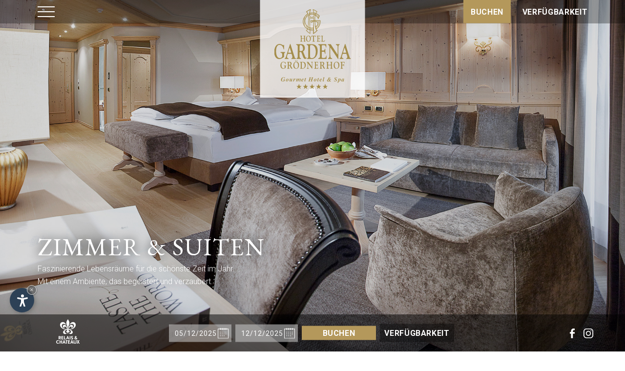

--- FILE ---
content_type: text/html
request_url: https://www.gardena.it/de/zimmer-zimmeruebersicht.asp
body_size: 32198
content:


<!DOCTYPE html PUBLIC "-//W3C//DTD XHTML 1.0 Transitional//EN" "http://www.w3.org/TR/xhtml1/DTD/xhtml1-transitional.dtd">
<html xmlns="http://www.w3.org/1999/xhtml">
<head>
<meta http-equiv="Content-Type" content="text/html; charset=iso-8859-2" />

<title>Zimmer und Suiten im 5 Sterne Luxushotel in Gr&ouml;den</title>
<meta name="description" content="Die komfortable und luxuri&ouml;se Einrichtung der Zimmer und Suiten des Luxushotels in St. Ulrich l&auml;sst keine W&uuml;nsche offen - Unsere Zimmer und Suiten sind ideal f&uuml;r wohlige Urlaubsstunden" />
<link rel="alternate" href="https://www.gardena.it/it/camere-e-suite.asp" hreflang="it" lang="it" />
<link rel="alternate" href="https://www.gardena.it/de/zimmer-zimmeruebersicht.asp" hreflang="de" lang="de" />
<link rel="alternate" href="https://www.gardena.it/en/rooms-and-suites.asp" hreflang="en" lang="en" />
<link rel="alternate" href="https://www.gardena.it/fr/chambres-et-suites.asp" hreflang="fr" lang="fr" />
<meta name="language" content="de" />
<meta http-equiv="language" content="de" />
<meta http-equiv="Content-Language" content="de" />
<meta name="author" content="InternetService - www.internetservice.it"> 
<script>var cur_language = "de"; </script>
<meta name="viewport" content="initial-scale=1.0, maximum-scale=1.0">
<meta name="apple-mobile-web-app-capable" content="yes">
<meta name="apple-mobile-web-app-status-bar-style" content="black">
<link rel="shortcut icon" sizes="32x32" href="../img/favicon/32x32.png" />
<link rel="apple-touch-icon" sizes="32x32" href="../img/favicon/32x32.png" />
<link rel="shortcut icon" sizes="57x57" href="../img/favicon/57x57.png" />
<link rel="apple-touch-icon" sizes="57x57" href="../img/favicon/57x57.png" />
<link rel="shortcut icon" sizes="72x72" href="../img/favicon/72x72.png" />
<link rel="apple-touch-icon" sizes="72x72" href="../img/favicon/72x72.png" />
<link rel="shortcut icon" sizes="114x114" href="../img/favicon/114x114.png" />
<link rel="apple-touch-icon" sizes="114x114" href="../img/favicon/114x114.png" />
<link rel="shortcut icon" sizes="144x144" href="../img/favicon/144x144.png" />
<link rel="apple-touch-icon" sizes="144x144" href="../img/favicon/144x144.png" />
<link rel="shortcut icon" sizes="196x196" href="../img/favicon/196x196.png" />
<link rel="apple-touch-icon" sizes="196x196" href="../img/favicon/196x196.png" />
<link rel="stylesheet" href="../css/style.css" />
<link rel="stylesheet" href="../css/datepicker.css" />
<link rel="stylesheet" href="../css/swiper.css" />
<link rel="stylesheet" href="../js/fancybox/jquery.fancybox.css" />
<script type="text/javascript" src="https://code.jquery.com/jquery-1.10.1.js"></script>
<script type="text/javascript" src="https://code.jquery.com/ui/1.10.1/jquery-ui.js"></script>
<script type="text/javascript" src="../js/fancybox/jquery.fancybox.min.js"></script>
<script type="text/javascript" src="../js/swiper.min.js"></script>
<script type="text/javascript" src="../js/functions.js"></script>
<meta property="og:url" content="https://www.gardena.it" />
<meta property="og:image" content="https://www.gardena.it/img/gardena_fb.jpg" />

<link rel="stylesheet" href="https://www.internetservice.it/cookies/is_cookies.css" media="print" onload="this.media='all'">
<script defer src="https://www.internetservice.it/cookies/is_cookies.js?lang=de"></script>


<script type="text/plain" data-cookiecategory="analytics">(function(w,d,s,l,i){w[l]=w[l]||[];w[l].push({'gtm.start':
new Date().getTime(),event:'gtm.js'});var f=d.getElementsByTagName(s)[0],
j=d.createElement(s),dl=l!='dataLayer'?'&l='+l:'';j.async=true;j.src=
'https://www.googletagmanager.com/gtm.js?id='+i+dl;f.parentNode.insertBefore(j,f);
})(window,document,'script','dataLayer','GTM-5FL9K4LW');</script>


</head>

<body class="styles-2">
<!-- Google Tag Manager (noscript) -->
<noscript><iframe src="https://www.googletagmanager.com/ns.html?id=GTM-5FL9K4LW"
height="0" width="0" style="display:none;visibility:hidden"></iframe></noscript>
<!-- End Google Tag Manager (noscript) -->

<div class="header transition">
    <div class="header-inner">
        <a href="Default.asp"><img src="../img/layout/logo-3.svg" class="logo-3 transition" alt="Hotel Gardena" title="Hotel Gardena" /></a>
        <a href="Default.asp"><div class="logo-4">
        	<img src="../img/layout/logo.svg" class="transition" alt="Hotel Gardena" title="Hotel Gardena" />
        </div></a>
        <div class="menu-button">
            <div class="menu-button-icon">
                <span class="mbi-line"></span>
                <span class="mbi-line"></span>
                <span class="mbi-line"></span>
                <span class="mbi-line"></span>
            </div>
        </div>
        <div class="header-buttons">
            <a class="best-price-button" href="Javascript:void(null);" onclick="Javascript:open_booking('de-DE')">Buchen</a>
            <a href="Javascript:void(null);" onclick="Javascript:document.FrmBook.submit();">Verf&uuml;gbarkeit</a>
            <!--<a href="angebote.asp">Angebote</a>-->
        </div>
		<a href="./"><img src="../img/layout/logo-3.svg" class="logo-3 transition" /></a>
	<a href="tel:+390471796315"><img src="../img/layout/phone.svg" class="newsletter-res" /></a>
    </div>
</div>



<div class="navigation">
    <a href="Default.asp"><img src="../img/layout/logo.svg" class="logo-nav transition" alt="Hotel Gardena" title="Hotel Gardena" /></a>
	<ul class="menu-wrapper">
    	<li class="menu-li n-1">
        	<span id="m01" class="menu-title">Hotel <div class="triangle"></div></span>
            <div id="s01" class="menu-sub">
            	<a href="hotel-ambiente.asp">Ambiente</a>
            	<a href="hotel-tradition-und-philosophie.asp">Philosophie</a>
            	<a href="hotel-auszeichnungen.asp">Auszeichnungen</a>
            	<a href="hotel-concierge.asp">Concierge</a>
            </div>
        </li>
    	<li class="menu-li n-2">
        	<span id="m02" class="menu-title">Zimmer und Suiten <div class="triangle"></div></span>
            <div id="s02" class="menu-sub">
            	<a href="zimmer-zimmeruebersicht.asp">Zimmer&uuml;bersicht</a>
            	<a href="zimmer-wohlfuehlleistungen.asp">Inklusivleistungen</a>
            	<a href="zimmer-wissenswertes.asp">Wissenswertes</a>
            	<a href="kleine-gaeste.asp">Kleine G&auml;ste</a>
            	<!--<a href="anfrage.asp">Anfrage</a>
            	<a href="https://gc.synxis.com/rez.aspx?Hotel=22884&Chain=8565&locale=de-DE">Buchen</a>-->
            </div>
        </li>
    	<li class="menu-li n-3">
        	<span id="m03" class="menu-title">Restaurants und Bar <div class="triangle"></div></span>
            <div id="s03" class="menu-sub">
            	<a href="hotel-restaurant.asp">Gardena Restaurant</a>
            	<a href="kulinarik-anna-stuben.asp">Gourmet Restaurant Anna Stuben</a>
            	<a href="4-sajons-restaurant.asp">4 Sajons Restaurant</a>
            	<!--<a href="kulinarik-weinkeller.asp">Weinkeller</a>-->
            	<a href="kulinarik-lounge-und-bar.asp">Lounge &amp; Bar</a>
            </div>
        </li>
    	<li class="menu-li n-4">
        	<span id="m04" class="menu-title">SPA und Wellness <div class="triangle"></div></span>
            <div id="s04" class="menu-sub">
            	<a href="spa-gardena-spa.asp">The Gardena SPA</a>
            	<a href="spa-kraft-des-wassers.asp">Die Kraft des Wassers</a>
            	<!--<a href="spa-beauty.asp">Beauty</a>-->
            	<a href="spa-harmonie.asp">Harmonie</a>
            	<!--<a href="spa-massagen.asp">Massagen</a>-->
            	<a href="spa-fitness.asp">Fitness</a>
            </div>
        </li>
    	<li class="menu-li n-5">
        	<span id="m05" class="menu-title">Aktivit&auml;ten <div class="triangle"></div></span>
            <div id="s05" class="menu-sub">
            	<a href="winter.asp">Winter</a>
            	<a href="sommer.asp">Sommer</a>
            </div>
        </li>
    	<li class="menu-li n-6">
        	<span id="m06" class="menu-title">Angebote<div class="triangle"></div></span>
            <div id="s06" class="menu-sub">
            	<a href="angebote-winter.asp">Winter</a>
            	<a href="angebote-sommer.asp">Sommer</a>
            	<a href="zimmer-wohlfuehlleistungen.asp">Inklusivleistungen</a>
            </div>
        </li>
    	<li class="menu-li n-7">
        	<span id="m07" class="menu-title">Lage<div class="triangle"></div></span>
            <div id="s07" class="menu-sub">
            	<a href="hotel-lage.asp" target="_top">Lage</a>
              	<a href="hotel-lage.asp#anreise" target="_top" onclick="Javascript:closemenu();">Anreise</a>
            </div>
        </li>
    	<!--<li class="menu-li">
        	<a href="hotel-lage.asp" id="m07" class="menu-title">Lage</a>
        </li>-->
    </ul>
    <ul class="menu-bottom">
        <div class="menu-bottom-in">
            <li><a href="impressionen.asp">Impressionen</a></li>
            <li><a href="gutschein.asp">Gutscheine</a></li>
            <!--<li><a href="">Newsletter</a></li>-->
            <li><a href="https://dm.internetservice.it/view/?uid=1309&id=261" target="_blank">Brosch&uuml;re</a></li>
            <li><a href="hotel-lage.asp#anreise">Anreise</a></li>
            <li><a href="zimmer-wissenswertes.asp">AGBs</a></li>
			      <li><a href="karriere.asp">Karriere</a></li>
        </div>

        <div class="menu-bottom-in menu-bottom-in-2">
            		<div class="language">
<a class="lang-href transition" href="../it/camere-e-suite.asp">It</a>
<a class="lang-href transition" href="../en/rooms-and-suites.asp">En</a>
<a class="lang-href transition" href="../fr/chambres-et-suites.asp">Fr</a>
		</div>

        </div>
    </ul>
</div>





<!-- ----------- #TOP ----------- -->

<div class="top">
    <div class="top-inner">
        <div class="top-in-2">
            <span class="tit-up-big tit-up-big-top"><span style="white-space: nowrap;">Zimmer &amp; Suiten</span></span>
            <p class="p-1"><span style="white-space: nowrap;">Faszinierende Lebensr&auml;ume f&uuml;r die sch&ouml;nste Zeit im Jahr.</span> <br /><span style="white-space: nowrap;">Mit einem Ambiente, das begeistert und verzaubert.</span></p>
        </div>
    </div>
</div>



<div class="booking-section">
    <div class="booking-inner">
        
            <img src="../img/layout/relais-4.svg" class="relais-4" />
        
        <form class="booking-form" id="FrmBook" name="FrmBook" method="post" action="anfrage.asp">
            <input type="text" name="qbook_arrival" id="qbook_arrival" class="TxtInput" value="05/12/2025" />
            <input type="text" name="qbook_departure" id="qbook_departure" class="TxtInput" value="12/12/2025" />
            <a href="Javascript:void(null);" onclick="Javascript:open_booking('de-DE')" class="BtnSend btn-1">Buchen<span><!--Bestpreis-Garantie--></span></a>
            <a href="Javascript:void(null);" onclick="Javascript:document.FrmBook.submit();" id="BtnFRequest" class="BtnSend btn-2">Verf&uuml;gbarkeit</a>
        </form>
        <div class="social">
            <a href="https://www.facebook.com/gardenagroednerhof/" target="_blank"><img src="../img/layout/social-1.svg" /></a>
            <a href="https://www.instagram.com/gardenagroednerhof/" target="_blank"><img src="../img/layout/social-2.svg" /></a>
        </div>
    </div>
</div>





<!-- ----------- #SLIDE ----------- -->

<div class="slide" id="slide-1">
    <div class="sezione_slider">
        <div class="swiper-container">
            <div class="swiper-wrapper">
            	<div class="swiper-slide" style="background-size:cover;background-image:url('../img/slide/desktop/zimmer-uebersicht-1.jpg');"><div class="shadow-top"></div><div class="shadow-bottom"></div></div>
            </div>
            <!--<div class="pag-box"><div class="swiper-pagination"></div></div>-->
        </div>
    </div>
</div>




<!-- ----------- #MAIN ----------- -->

<div id="main" class="main">
	<div class="content">
    	<div class="article">
        	<div class="art-left art-left-wide">
                <span class="tit-low-small">Hier wird Verweilen</span>
                <span class="tit-up-big tit-up-big-bigger">Zum Genuss</span>
            </div>
            <div class="art-right art-right-margin" style="text-align:center;">
            	<p>Unsere Zimmer und Suiten, mit jedem Komfort, sind ideal f&uuml;r wohlige Urlaubsstunden. Mit allem, was ein anspruchsvoller Gast ben&ouml;tigt und einem Hauch Luxus dazu.</p>
            </div>
            <div style="clear:both;"></div>
        </div>
    </div>

    <div class="bullet-section bullet-section-more-padding">

        <div></div>
    	<div class="bullet bullet-zimmer">
            <div class="bul-img" style="background-size:cover;background-image:url('../img/zimmer-uebersicht/bullet-section-1.jpg');"></div>
            <div class="bul-descr">
            	<div class="bul-inner">
                    <div class="bul-in">
                        <div class="bul-txt">
                        	<span class="bul-title bul-title-3">Komfort</span>
                        	<span class="bul-subtitle-2 bul-subtitle-3">Zimmer</span>
                            <p>ca. 30 - 34 m&sup2;<!--<br />2 Personen--></p>
                            <div class="bul-buttons">
                                <a href="komfort.asp" class="bul-button transition">Details</a>
                                <a href="https://gc.synxis.com/rez.aspx?Hotel=22884&Chain=8565&template=ResponsiveShared_GROD&shell=RBE_GROD&adult=2&locale=de-DE&room=COM" class="bul-button transition bul-button-gold">Buchen</a>
                                <!--<a href="anfrage.asp" class="bul-button transition">Anfragen</a>-->
                            </div>
                        </div>
                    </div>
                </div>
            </div>
            <div style="clear:both;"></div>
        </div>

    	<div class="bullet bullet-zimmer">
            <div class="bul-img" style="background-size:cover;background-image:url('../img/zimmer-uebersicht/bullet-section-2.jpg');"></div>
            <div class="bul-descr">
            	<div class="bul-inner">
                    <div class="bul-in">
                        <div class="bul-txt">
                        	<span class="bul-title bul-title-3">Superior</span>
                        	<span class="bul-subtitle-2 bul-subtitle-3">Zimmer</span>
                            <p>ca. 36 - 40 m&sup2;<!--<br />2 Personen--></p>
                            <div class="bul-buttons">
                                <a href="superior.asp" class="bul-button transition">Details</a>
                                <a href="https://gc.synxis.com/rez.aspx?Hotel=22884&Chain=8565&template=ResponsiveShared_GROD&shell=RBE_GROD&adult=2&locale=de-DE&room=SUP" class="bul-button transition bul-button-gold">Buchen</a>
                                <!--<a href="anfrage.asp" class="bul-button transition">Anfragen</a>-->
                            </div>
                        </div>
                    </div>
                </div>
            </div>
            <div style="clear:both;"></div>
        </div>

    	<div class="bullet bullet-zimmer">
            <div class="bul-img" style="background-size:cover;background-image:url('../img/zimmer-uebersicht/bullet-section-3.jpg');"></div>
            <div class="bul-descr">
            	<div class="bul-inner">
                    <div class="bul-in">
                        <div class="bul-txt">
                        	<span class="bul-title bul-title-3">Deluxe</span>
                        	<span class="bul-subtitle-2 bul-subtitle-3">Suite</span>
                            <p>ca. 55 m&sup2;</p>
                            <div class="bul-buttons">
                                <a href="deluxe.asp" class="bul-button transition">Details</a>
                                <a href="https://gc.synxis.com/rez.aspx?Hotel=22884&Chain=8565&template=ResponsiveShared_GROD&shell=RBE_GROD&adult=2&locale=de-DE&room=SUI" class="bul-button transition bul-button-gold">Buchen</a>
                                <!--<a href="anfrage.asp" class="bul-button transition">Anfragen</a>-->
                            </div>
                        </div>
                    </div>
                </div>
            </div>
            <div style="clear:both;"></div>
        </div>

    	<div class="bullet bullet-zimmer">
            <div class="bul-img" style="background-size:cover;background-image:url('../img/zimmer-uebersicht/bullet-section-4.jpg');"></div>
            <div class="bul-descr">
            	<div class="bul-inner">
                    <div class="bul-in">
                        <div class="bul-txt">
                        	<span class="bul-title bul-title-3">Gardena&nbsp;Deluxe</span>
                        	<span class="bul-subtitle-2 bul-subtitle-3">Suite</span>
                            <p>ca. 75 m&sup2;</p>
                            <div class="bul-buttons">
                                <a href="gardena-deluxe.asp" class="bul-button transition">Details</a>
                                <a href="https://gc.synxis.com/rez.aspx?Hotel=22884&Chain=8565&template=ResponsiveShared_GROD&shell=RBE_GROD&adult=2&locale=de-DE&room=GAR" class="bul-button transition bul-button-gold">Buchen</a>
                                <!--<a href="anfrage.asp" class="bul-button transition">Anfragen</a>-->
                            </div>
                        </div>
                    </div>
                </div>
            </div>
            <div style="clear:both;"></div>
        </div>

    	<div class="bullet bullet-zimmer">
            <div class="bul-img" style="background-size:cover;background-image:url('../img/zimmer-uebersicht/bullet-section-5.jpg');"></div>
            <div class="bul-descr">
            	<div class="bul-inner">
                    <div class="bul-in">
                        <div class="bul-txt">
                        	<span class="bul-title bul-title-3">Wellness&nbsp;Garden</span>
                        	<span class="bul-subtitle-2 bul-subtitle-3">Suite</span>
                            <p>ca. 75 m&sup2;</p>
                            <div class="bul-buttons">
                                <a href="wellness-garden.asp" class="bul-button transition">Details</a>
                                <a href="https://gc.synxis.com/rez.aspx?Hotel=22884&Chain=8565&template=ResponsiveShared_GROD&shell=RBE_GROD&adult=2&locale=de-DE&room=WGSTE" class="bul-button transition bul-button-gold">Buchen</a>
                                <!--<a href="anfrage.asp" class="bul-button transition">Anfragen</a>-->
                            </div>
                        </div>
                    </div>
                </div>
            </div>
            <div style="clear:both;"></div>
        </div>
        
        <div class="bullet bullet-zimmer">
            <div class="bul-img" style="background-size:cover;background-image:url('../img/zimmer-uebersicht/bullet-section-8.jpg');"></div>
            <div class="bul-descr">
            	<div class="bul-inner">
                    <div class="bul-in">
                        <div class="bul-txt">
                        	<span class="bul-title bul-title-3">Chalet&nbsp;Alpe</span>
                        	<span class="bul-subtitle-2 bul-subtitle-3">Suite</span>
                            <p>ca. 75 m&sup2;</p>
                            <div class="bul-buttons">
                                <a href="chalet-alpe.asp" class="bul-button transition">Details</a>
                                <a href="https://gc.synxis.com/rez.aspx?Hotel=22884&Chain=8565&template=ResponsiveShared_GROD&shell=RBE_GROD&adult=2&locale=de-DE&room=ALPE" class="bul-button transition bul-button-gold">Buchen</a>
                                <!--<a href="anfrage.asp" class="bul-button transition">Anfragen</a>-->
                            </div>
                        </div>
                    </div>
                </div>
            </div>
            <div style="clear:both;"></div>
        </div>
        
        <div class="bullet bullet-zimmer">
            <div class="bul-img" style="background-size:cover;background-image:url('../img/zimmer-uebersicht/bullet-section-9.jpg');"></div>
            <div class="bul-descr">
            	<div class="bul-inner">
                    <div class="bul-in">
                        <div class="bul-txt">
                        	<span class="bul-title bul-title-3">Chalet&nbsp;Panorama</span>
                        	<span class="bul-subtitle-2 bul-subtitle-3">Suite</span>
                            <p>ca. 85 m&sup2;</p>
                            <div class="bul-buttons">
                                <a href="chalet-panorama.asp" class="bul-button transition">Details</a>
                                <a href="https://gc.synxis.com/rez.aspx?Hotel=22884&Chain=8565&template=ResponsiveShared_GROD&shell=RBE_GROD&adult=2&locale=de-DE&room=PAN" class="bul-button transition bul-button-gold">Buchen</a>
                                <!--<a href="anfrage.asp" class="bul-button transition">Anfragen</a>-->
                            </div>
                        </div>
                    </div>
                </div>
            </div>
            <div style="clear:both;"></div>
        </div>
        
        <div class="bullet bullet-zimmer">
            <div class="bul-img" style="background-size:cover;background-image:url('../img/zimmer-uebersicht/bullet-section-7.jpg');"></div>
            <div class="bul-descr">
            	<div class="bul-inner">
                    <div class="bul-in">
                        <div class="bul-txt">
                        	<span class="bul-title bul-title-3">Chalet&nbsp;Attico</span>
                        	<span class="bul-subtitle-2 bul-subtitle-3">Suite</span>
                            <p>ca. 100 m&sup2;</p>
                            <div class="bul-buttons">
                                <a href="chalet-attico.asp" class="bul-button transition">Details</a>
                                <a href="https://gc.synxis.com/rez.aspx?Hotel=22884&Chain=8565&template=ResponsiveShared_GROD&shell=RBE_GROD&adult=2&locale=de-DE&room=WGSTE" class="bul-button transition bul-button-gold">Buchen</a>
                                <!--<a href="anfrage.asp" class="bul-button transition">Anfragen</a>-->
                            </div>
                        </div>
                    </div>
                </div>
            </div>
            <div style="clear:both;"></div>
        </div>
        
        <div class="bullet bullet-zimmer">
            <div class="bul-img" style="background-size:cover;background-image:url('../img/zimmer-uebersicht/bullet-section-6.jpg');"></div>
            <div class="bul-descr">
            	<div class="bul-inner">
                    <div class="bul-in">
                        <div class="bul-txt">
                        	<span class="bul-title bul-title-3">Chalet&nbsp;Garden</span>
                        	<span class="bul-subtitle-2 bul-subtitle-3">Suite</span>
                            <p>ca. 110 m&sup2;</p>
                            <div class="bul-buttons">
                                <a href="chalet-garden.asp" class="bul-button transition">Details</a>
                                <a href="https://gc.synxis.com/rez.aspx?Hotel=22884&Chain=8565&template=ResponsiveShared_GROD&shell=RBE_GROD&adult=2&locale=de-DE&room=GAR" class="bul-button transition bul-button-gold">Buchen</a>
                                <!--<a href="anfrage.asp" class="bul-button transition">Anfragen</a>-->
                            </div>
                        </div>
                    </div>
                </div>
            </div>
            <div style="clear:both;"></div>
        </div>
		
		<div class="bullet bullet-zimmer">
            <div class="bul-img" style="background-size:cover;background-image:url('../img/zimmer-uebersicht/bullet-section-10.jpg');"></div>
            <div class="bul-descr">
            	<div class="bul-inner">
                    <div class="bul-in">
                        <div class="bul-txt">
                        	<span class="bul-title bul-title-3">Chalet&nbsp;Seceda</span>
                        	<span class="bul-subtitle-2 bul-subtitle-3">Suite</span>
                            <p>ca. 75 m&sup2;</p>
                            <div class="bul-buttons">
                                <a href="chalet-seceda.asp" class="bul-button transition">Details</a>
                                <a href="https://gc.synxis.com/rez.aspx?Hotel=22884&Chain=8565&template=ResponsiveShared_GROD&shell=RBE_GROD&adult=2&locale=de-DE&room=GAR" class="bul-button transition bul-button-gold">Buchen</a>
                                <!--<a href="anfrage.asp" class="bul-button transition">Anfragen</a>-->
                            </div>
                        </div>
                    </div>
                </div>
            </div>
            <div style="clear:both;"></div>
        </div>
    </div>

    <div class="inklusivleistungen-core">
        <a href="zimmer-wohlfuehlleistungen.asp" class="gift-bt inklusivleistungen-core-button">Unsere Inklusivleistungen</a>
        <p class="inklusivleistungen-core-p font-a">Die Wohlf&uuml;hlleistungen im Gardena Gr&ouml;dnerhof f&uuml;r einen gelungenen Urlaub.</p>
        <img class="inklusivleistungen-core-img" src="../img/layout/relais.svg" />
    </div>
</div>










<div class="bottom">
    <div class="partner-section">

		

    	<div class="partner par-1">
        	<span class="par-title">Unser Gourmet Restaurant</span>
            <a href="https://www.annastuben.it"><img src="../img/layout/anna-stuben-logo.svg" class="par-logo" /></a>
            <p>I-39046 St. Ulrich &middot; Gr&ouml;den<br />
            Dolomiten &middot; S&uuml;dtirol &middot; Tel.: +39 0471 796315<br />
            <a href="https://www.annastuben.it">www.annastuben.it</a> <a href="mailto:info@gardena.it">&middot; info@gardena.it</a></p>
        </div>
    	<!--<div class="partner par-2">
        	<span class="par-title">Unsere exklusiven Apartments</span>
            <a href="https://www.gardenachalets.it" target="_blank"><img src="../img/layout/gardena-chalets-logo.svg" class="par-logo" /></a>
            <p>I-39046 St. Ulrich &middot; Gr&ouml;den<br />
            Dolomiten &middot; S&uuml;dtirol &middot; Tel.: +39 0471 796315<br />
            <a href="https://www.gardenachalets.it" target="_blank">www.gardenachalets.it</a> &middot; <a href="mailto:info@gardenachalets.it">info@gardenachalets.it</a></p>
        </div>-->
    </div>
</div>

<div class="footer">
    <div class="footer-inner">
    	<div class="footer-box box-1">
        	<img src="../img/layout/relais-2.svg" class="relais-3" />
        	<a href="./"><img src="../img/layout/logo-2.svg" class="logo-footer" /></a>
        </div>
    	<div class="footer-box box-2">

			<a href="100.asp" class="logo_100"><img src="../img/100_logo_sm.png" /></a>

        	<ul class="foot-nav">
                <!--<li><a href="impressionen.asp">Bildergalerie</a></li>-->
                <li><a href="gutschein.asp">Geschenkgutscheine</a></li>
                <li><a href="../is_newsletter/subscribe.asp?l=de" target="_blank">Newsletter</a></li>
                <li><a href="presse.asp">Presse</a></li>
                <!--<li><a href="">Newsletter</a></li>-->
                <li><a href="https://dm.internetservice.it/view/?uid=1309&id=261" target="_blank">Brosch&uuml;re</a></li>
                <li><a href="zimmer-wissenswertes.asp">AGB</a></li>
            	  <li><a href="karriere.asp">Karriere</a></li>
            </ul>
            <p>Gardena Gr&ouml;dnerhof Hotel &amp; Spa <strong class="footer-dot">&middot;</strong> Vidalong Stra&szlig;e, 3 <strong  class="footer-dot">&middot;</strong> I-39046 <a href="https://www.val-gardena.net/de/sankt-ulrich-groeden.asp" target="_blank" style="pointer-events:none;">St. Ulrich</a> <strong  class="footer-dot">&middot;</strong> Gr&ouml;den Val Gardena <strong  class="footer-dot">&middot;</strong> Dolomiten<br />

			Tel. +39 0471 796315 <strong  class="footer-dot">&middot;</strong> <a href="mailto:info@gardena.it">info@gardena.it</a></p>
            <div class="foot-info">
                		<div class="language">
<a class="lang-href transition" href="../it/camere-e-suite.asp">It</a>
<a class="lang-href transition" href="../en/rooms-and-suites.asp">En</a>
<a class="lang-href transition" href="../fr/chambres-et-suites.asp">Fr</a>
		</div>

                <p><a href="impressum.asp">Impressum</a> <strong class="footer-dot">&middot;</strong> <a href="">Datenschutz</a><br>
				MwSt.: 01725630212 <strong class="footer-dot">&middot;</strong> CIN: IT021019A1ROZOB7R7 <br>
				<a href="../pdf/gardena_contributi.pdf" class="internetservice" target="_blank">Aiuti di stato</a> <strong class="footer-dot">&middot;</strong> <a href="https://www.internetservice.it/" class="internetservice">&copy;&nbsp;InternetService<sup>&reg;</sup></a></p>
        <a href="https://www.valgardena.it" target="_blank" style="display: none;" class="val-gardena-logo"><img src="../img/layout/val-gardena-logo.png"/></a>
            </div>

            <div class="social_mob">
                <a href="https://www.facebook.com/gardenagroednerhof/" target="_blank"><img src="../img/layout/social-1.svg" /></a>
                <a href="https://www.instagram.com/gardenagroednerhof/" target="_blank"><img src="../img/layout/social-2.svg" /></a>
            </div>
        </div>
    	<div class="footer-box box-3">

				<div class="p_logos">
					<img src="../img/layout/fl00.png" />
					<img src="../img/layout/fl0b.png" />
					<img src="../img/hotel-auszeichnungen/michelin-guide.png" />
					<img src="../img/hotel-auszeichnungen/michelin-key-white-2025.png"/>
					<img src="../img/layout/fl06.png" />
					<img src="../img/layout/fl01.png" />
					<img src="../img/layout/fl02.png" />
					<img src="../img/layout/fl03.png" />
					<img src="../img/hotel-auszeichnungen/fhr.png" />
					<img src="../img/layout/cnj.png" />

				</div>

				<!--
					<img src="../img/layout/relais-4.svg" class="relais-2" />
				-->

        </div>

		
    </div>

</div>



<script type="text/plain" data-cookiecategory="analytics">
  (function(i,s,o,g,r,a,m){i['GoogleAnalyticsObject']=r;i[r]=i[r]||function(){
  (i[r].q=i[r].q||[]).push(arguments)},i[r].l=1*new Date();a=s.createElement(o),
  m=s.getElementsByTagName(o)[0];a.async=1;a.src=g;m.parentNode.insertBefore(a,m)
  })(window,document,'script','//www.google-analytics.com/analytics.js','ga');
  ga('create', 'UA-50960999-1', 'gardena.it');
  ga('send', 'pageview');
</script>
<!-- Facebook Pixel Code -->
<script type="text/plain" data-cookiecategory="analytics">
!function(f,b,e,v,n,t,s)
{if(f.fbq)return;n=f.fbq=function(){n.callMethod?
n.callMethod.apply(n,arguments):n.queue.push(arguments)};
if(!f._fbq)f._fbq=n;n.push=n;n.loaded=!0;n.version='2.0';
n.queue=[];t=b.createElement(e);t.async=!0;
t.src=v;s=b.getElementsByTagName(e)[0];
s.parentNode.insertBefore(t,s)}(window,document,'script',
'https://connect.facebook.net/en_US/fbevents.js');
fbq('init', '2196620930619901');
fbq('track', 'PageView');
</script>
<noscript>
<img height="1" width="1" src="https://www.facebook.com/tr?id=2196620930619901&ev=PageView&noscript=1" />
</noscript>
<!-- End Facebook Pixel Code -->


</body>
</html>


--- FILE ---
content_type: text/css
request_url: https://www.gardena.it/css/style.css
body_size: 131981
content:
@import url('https://fonts.googleapis.com/css2?family=EB+Garamond:wght@400;500;600;700;800&family=Open+Sans:wght@300;400;600;700&family=Roboto:wght@300;400;500;700;900&display=swap');
@import url('swiper.css');
@import url('datepicker.css');
@import url('../js/fancybox/jquery.fancybox-1.3.1.css');

html, body { margin:0px; padding:0px; font-size:100%; font-family: 'Roboto', sans-serif; font-weight:300; font-size:18px; color:#4e5052; }

.h1, .h2, p { font-size:16px; font-weight:300; line-height:26px; margin: 0 auto; color: #4B4B4B;}
img { border:0px none !important; }
a { text-decoration:none; color:#fff; }
a:hover { text-decoration:none; }
.transition { -webkit-transition:all 300ms ease 0s; -moz-transition:all 300ms ease 0s; -o-transition:all 300ms ease 0s; transition:all 300ms ease 0s; }

table {border-collapse: collapse;margin: 15px 0;}
 tr {border-color: #ccc;}
  td {padding: 7px 15px;border-color: #ccc;border: solid 1px #ccc;}

#skibooking table {border-collapse: inherit;margin: unset;}
  #skibooking tr {border-color: transparent;}
    #skibooking td {padding: revert;border: unset;}

.p-title {font-size:120%; font-family: 'Roboto', sans-serif; font-weight:500;}

.social_mob { display: none; }

.covid-info {display: none;}
.video { position:relative; display:block; width:100%; height:calc(100vh); }
.videoContainer {position: relative; width: 100%; height: 100vh;top: 0; left: 0; bottom: 0; right: 0; display: flex; flex-direction: column; justify-content: center; align-items: center;overflow: hidden;background-position: center;background-size: cover; z-index: 1;}
.videoContainer-2 {}
.videoContainer-2 video {}
.videoContainer-2 source {}
#myVideo, #myVideo-anna {pointer-events:none;position: absolute;min-width: 100%; min-height: 100%; top:0;opacity:1;-webkit-transition:all 300ms ease 0s; -moz-transition:all 300ms ease 0s; -o-transition:all 300ms ease 0s; transition:all 1s ease 0.3s;}

.banner_award {display: block; position: fixed; width: 100%; height: 100%; background: rgba(0,0,0,0.2); z-index: 10000000; top:0; left:0;}
	.banner_award_inner {display: block; margin: 0 auto; width: 70%; margin-top: 5%; background: #fff url('../img/layout/close_b.png') top right no-repeat; padding: 40px; text-align: center; max-width: 600px; cursor: pointer; }
		.banner_award_inner img { display: block; margin: 0 auto; width: 120px;}

.videolink {
	display: block; width: 100%;
	opacity: 0.8;
}
	.videolink:hover {
		opacity: 1;
	}

.y100_container {
	display: flex;
	flex-wrap: wrap;
}
	.y100_container img {
		width: 33%;
		height: auto;
	}
	.y100_container img:nth-child(2) {
		margin-left: 0.5%;
		margin-right: 0.5%;
	}

.logo_100 {
	text-align: center;
	margin-bottom: 30px;
	margin-top: -10px;
	display: block;
}

a.vote_cdn, a.vote_cdn:link, a.vote_cdn:visited, a.vote_cdn:active {
	display: block;
	margin: 0 auto;
	margin-bottom: 100px;
	width: 250px;
}

a.vote_cdn2, a.vote_cdn2:link, a.vote_cdn2:visited, a.vote_cdn2:active {
	display: block;
	margin: 0 auto;
	margin-bottom: 50px;
	width: 250px;
}

/* ----------- #HEADER ----------- */

.header { position:fixed; width:100%; height:48px; left:0; top:0px; z-index:100; cursor:default; background-color:rgba(0,0,0,0.3); -webkit-transition:all 300ms ease 0s; -moz-transition:all 300ms ease 0s; -o-transition:all 300ms ease 0s; transition:all 300ms ease 0s; }
	.header-inner { position:relative; display:block; width:88%;  margin:0 auto; height: 100%;max-width: 1150px;}
		.logo-3 { position:absolute; width:100%; max-width:120px; left:50%; transform:translate(-50%,0); top:12px; visibility:hidden; opacity:1; visibility:hidden;}
		.logo-3-scroll { opacity:1; visibility:visible; }

		.logo-4 { position:absolute; width:215px; height:200px; left:50%; top:0; background-color:rgba(255,255,255,0.8); transform: translate(-50%,0); -webkit-transition:all 300ms ease 0s; -moz-transition:all 300ms ease 0s; -o-transition:all 300ms ease 0s; transition:all 300ms ease 0s;}
			.logo-4 img { position:relative; display:block; width:73%; margin: 0 auto;top: 50%;transform: translate(0,-50%); -webkit-transition:all 300ms ease 0s; -moz-transition:all 300ms ease 0s; -o-transition:all 300ms ease 0s; transition:all 300ms ease 0s;}
		.no_header .logo-4 { opacity:1; pointer-events: all;}
		.default .logo-4 { opacity:0; width: 125px; height: 110px; }
		.default .header-scroll .logo-4 { opacity:1; }
		.default .header-scroll.no_header .logo-4 { opacity:0; }
		.header-scroll .logo-4 { width:125px; height:110px; }

		.menu-button { position:absolute; left:0; top:13px; cursor: pointer; z-index:101; -webkit-transition: all 600ms ease 0s; -moz-transition: all 600ms ease 0s; -o-transition: all 600ms ease 0s; transition: all 600ms ease 0s; }
			.menu-button-icon { width:35px; position:relative; display:block; float: left; -webkit-transition:all 300ms ease 0s; -moz-transition:all 300ms ease 0s; -o-transition:all 300ms ease 0s; transition:all 300ms ease 0s;; }
				.mbi-line { width:100%; height:2px; background-color:#fff; display:block; position:relative; -webkit-transition:all 300ms ease 0s; -moz-transition:all 300ms ease 0s; -o-transition:all 300ms ease 0s; transition:all 300ms ease 0s; }
				.mbi-line:nth-child(1) { margin-bottom:8px; }
				.mbi-line:nth-child(2) { margin:0px; }
				.mbi-line:nth-child(3) { margin:-2px 0px 0px 0px; }
				.mbi-line:nth-child(4) { margin-top:8px; }
				.menu-button-txt { display:inline-block; color:#fff; font-size:16px; margin: 1px 0px 0px 11px;font-size: 18px;font-weight: 400; -webkit-transition:all 300ms ease 0s; -moz-transition:all 300ms ease 0s; -o-transition:all 300ms ease 0s; transition:all 300ms ease 0s;}

			.menu-button:hover .mbi-line:nth-child(1), .menu-button.active .mbi-line:nth-child(1) { opacity:0; }
			.menu-button:hover .mbi-line:nth-child(2), .menu-button.active .mbi-line:nth-child(2) { transform:rotate(45deg); }
			.menu-button:hover .mbi-line:nth-child(3), .menu-button.active .mbi-line:nth-child(3) { transform:rotate(-45deg); }
			.menu-button:hover .mbi-line:nth-child(4), .menu-button.active .mbi-line:nth-child(4) { opacity:0; }
			.menu-button:hover .menu-button-icon { transform:rotate(135deg); }

			.menu-button.active .menu-button-icon { transform:rotate(180deg); }
			.menu-button.active .menu-button-txt { opacity:0; visibility: hidden;}
			.menu-button.active, .menu-button.active.menu-button-scroll.to_bottom, .menu-button.active.menu-button-scroll { /*! position:fixed; */ top:22px; }
			.menu-button.to_bottom { /*! top:29px !important; */ }
			.menu-button.menu-button-scroll { /*! position:fixed; */ /*! top:-50px; */ }

		.language { position:relative;    display: block;overflow: auto;box-sizing: border-box;vertical-align: middle;}
			.language a { position:relative; display:inline-block; font-size:13px; color:#4c4e50; text-transform:uppercase; font-weight:400; border-right:1px solid #4c4e50; padding-right:8px; margin-left:8px; line-height: 9px; -webkit-transition:all 300ms ease 0s; -moz-transition:all 300ms ease 0s; -o-transition:all 300ms ease 0s; transition:all 300ms ease 0s;}
			.language a:last-child { border:none; padding: 0;}
			.language .lang-active { display:none; }
			.language a:hover { color:#b4985b; }

		.header-buttons { position: absolute; right:0; top:50%; transform:translate(0,-50%); }
			.header-buttons a { position:relative; display:inline-block; font-size:16px; text-transform:uppercase; color:#fff; font-weight:600; margin-left:20px; -webkit-transition:all 300ms ease 0s; -moz-transition:all 300ms ease 0s; -o-transition:all 300ms ease 0s; transition:all 300ms ease 0s; letter-spacing: 0.64px;}
			.header-buttons a:hover { color:#b4985b; }
			.header-buttons a:first-child { color: #b4985b; }
			.header-buttons a:first-child:hover { color: #fff; }

		.social { position:absolute; right:0; top:50%; transform:translate(0,-50%); }
			.social img { position:relative; display:inline-block; max-height:20px; margin-left:14px; vertical-align: middle;}

		.relais-5 { position:absolute; top:16px; max-height:40px; right:0; display:none; }

.no_header { background-color:transparent; height:68px;  }
.no_header .header-buttons a { color:#232323; }
.no_header .header-buttons a:hover { color:#b4985b; }
.no_header .header-buttons a:first-child { color:#b4985b; }
.no_header .header-buttons a:first-child:hover { color:#232323; }
.no_header .social img { filter:brightness(0.2); -webkit-filter:brightness(0.2); }
.no_header .mbi-line { background-color:#232323; }
.no_header .language a { color:#232323; border-right: 1px solid #232323; }
.no_header .language a:hover { color:#b4985b; }




/* ----------- #NAVIGATION ----------- */

.navigation { position:fixed; top:0; left:0; width:100%; height:100%; background-color:#fff; opacity:0; visibility:hidden; z-index: 99; -webkit-transition:all 300ms ease 0s; -moz-transition:all 300ms ease 0s; -o-transition:all 300ms ease 0s; transition:all 300ms ease 0s; cursor:default; }
	.logo-nav { position:absolute; width:100%; max-width:150px; left:50%; transform:translate(-50%,0); top:22px; }
	.menu-wrapper { position:fixed; top:50%; left:50%; transform:translate(-50%,-50%); width:90%; max-width:1000px; padding:0; margin:0 auto; list-style-type:none; }
		.menu-li { position:relative; display:block; margin:0 auto; text-align: center;}
			.menu-title { position:relative; display:block; font-size:19px; text-transform:uppercase; font-weight:400; color:#0a0d10; line-height: 50px;letter-spacing: 1px;cursor: pointer; -webkit-transition:all 300ms ease 0s; -moz-transition:all 300ms ease 0s; -o-transition:all 300ms ease 0s; transition:all 300ms ease 0s; }
			.menu-title:hover { color:#b4985b; }
			.triangle { width: 0; height: 0; border-left: 5px solid transparent; border-right: 5px solid transparent; border-top: 5px solid #0a0d10; position: relative;display: inline-block;vertical-align: middle;margin-left: 10px;margin-top: -5px; -webkit-transition:all 300ms ease 0s; -moz-transition:all 300ms ease 0s; -o-transition:all 300ms ease 0s; transition:all 300ms ease 0s; }
			.menu-title:hover .triangle { border-top: 5px solid #b4985b; }
			.nav-active .menu-title { color:#b4985b; }
			.nav-active .triangle { transform:rotate(180deg); border-top: 5px solid #b4985b; }
			.menu-sub { position:relative; display:block; margin:0 auto 30px; display:none; }
				.menu-sub a { position:relative; display:inline-block; font-size:14px; text-transform:uppercase; color:#0a0d10; border-right:1px solid #0a0d10; -webkit-transition:all 300ms ease 0s; -moz-transition:all 300ms ease 0s; -o-transition:all 300ms ease 0s; transition:all 300ms ease 0s; padding-right: 10px;margin-right: 10px;line-height: 11px;font-weight: 400;letter-spacing: 0.5px;}
				.menu-sub a:last-child { border:none; padding: 0;margin: 0;}
				.menu-sub a:hover { color:#b4985b; }
	.menu-bottom { position:fixed; bottom:55px; left:0; width:100%; padding: 0;margin: 0 auto;list-style-type: none;text-align: center;}
		.menu-bottom-in { position:relative; display:inline-block;   border-bottom:1px dotted #0a0d10; margin: 0 auto;text-align: center;padding-bottom: 15px;width: auto;}
			.menu-bottom-in li { position:relative; display:inline-block; padding-right:12px; margin-right:12px; border-right: 2px solid #4c4e50;}
			.menu-bottom-in li a { position:relative; display:block; color:#4c4e50; font-size:14px;  font-weight: 400;line-height: 12px; -webkit-transition:all 300ms ease 0s; -moz-transition:all 300ms ease 0s; -o-transition:all 300ms ease 0s; transition:all 300ms ease 0s; }
			.menu-bottom-in li:last-child { border-right:none; padding:0; margin:0; }
			.menu-bottom-in li a:hover { color:#b4985b; }
.navigation-active { opacity: 1; visibility: visible; }
.navigation-active .logo-nav {display:none;}



/* ----------- #TOP ----------- */

.top { position:absolute; top:0; left:0; width:100%; height:100%; cursor:default; }
	.top-inner { position:relative; display:block; width:88%; height: 100%;margin: 0 auto;}
		.top-in { position:relative; display:block; margin:0; top:120px;  width:100%; max-width:470px; z-index: 10;}
		.top-in-2 { position:absolute; display:block; margin:0; bottom:130px;  width:100%; max-width:680px; z-index: 10;box-sizing: border-box;}

		/*
		.default .top-in { position:relative; display:block; margin:0; top:80px;  width:100%; max-width:470px; z-index: 10; margin: 0 auto; }
		.default .top-in-2 { position:absolute; display:block; text-align: center !important; padding: 20px; margin:0 auto; bottom:130px; left: 0; right: 0; background: rgba(255,255,255,0.5);  width:100%; max-width:680px; z-index: 10;box-sizing: border-box;}
		.default .top-in-2 {  bottom:160px; }
		*/

		.default .top-in { position:relative; display:block; margin:0; top:80px;  width:100%; max-width:470px; z-index: 10; margin: 0 auto; }
		.default .top-in-2 { position:absolute; display:block; text-align: center !important; padding: 20px; margin:0 auto; bottom:130px; left: 0; right: 0; width:100%; max-width:950px; z-index: 10;box-sizing: border-box;}
		.default .top-in-2 {  bottom:160px; }


			.logo { position:relative; display:block; margin:0 auto; width:100%; max-width:178px; }
			.top-title { position:relative; display:block; font-family: 'EB Garamond', serif; color:#A48D4B; text-transform:uppercase; font-weight:300; font-size:27px; margin: 30px auto 80px;text-align: center;letter-spacing: 1.35px;}
			.tit-up-small { position:relative; display:block; font-family: 'EB Garamond', serif; font-size:31px; text-transform:uppercase; color:#4B4B4B; margin-bottom: -8px;letter-spacing: 2px;font-weight: 400;}
			.tit-up-big { position:relative; display:block; font-family: 'EB Garamond', serif; font-size:40px; text-transform:uppercase; color:#fff; letter-spacing: 2px;font-weight: 400;}
			.default .tit-up-big { color:#4B4B4B; }
			.top-in-2 .tit-up-small, .top-in-2 .tit-up-big, .top-in-2 p { text-shadow: 0 0 6px #03030334; text-shadow: 0 0 22px #000;}
      .default .top-in-2 .tit-up-small, .default .top-in-2 .tit-up-big, .default .top-in-2 p { text-shadow: unset; text-shadow: unset;}
			/*.top-in .tit-up-small, .top-in .tit-up-big { color:#fff; text-shadow: 0px 0px 3px rgba(0,0,0,0.4);}*/
			.top-in-2 p { color:#fff; margin: 0 auto 0; font-size:16px; color:#fff; }
			.default .top-in-2 p { margin: 20px auto 0; color:#4B4B4B; }
			.p-2 { display:none;  }
			.relais-1 { position:relative; display:block; max-width:110px; margin:0; }
	.relais-0 { position:absolute; top:60px; right:20px; max-width:80px; /*! display:none; */ z-index:200; }
	.newsletter-res { position:absolute; top:20px; right:0; max-width:50px; z-index:1; display: none;}

	.top-title.home {/*text-shadow: 0px 0px 1px rgba(0, 0, 0, 1);*/ color: #fff;}
	.tit-up-small.home { color:#fff;text-shadow: 0px 0px 1px rgba(0, 0, 0, 1); }
	.tit-up-big.home { color:#fff;text-shadow: 0px 0px 1px rgba(0, 0, 0, 1); }
	.top-in-2.home p { color:#fff;text-shadow: 0px 0px 1px rgba(0, 0, 0, 1); }

.booking-section { position:fixed; bottom:0; left:0; width:100%; height:76px; background-color:rgba(0,0,0,0.5); z-index: 10;}
	.booking-inner { position:relative; display:block; width:90%; max-width:1150px; text-align:center; margin:0 auto; height: 100%;}
		.relais-4 { position:absolute; left:50px; max-height:50px; top:10px; /*! display: none; */}
		.booking-form { margin: 0 auto; max-width: 800px; position: relative;  width: 90%; z-index: 99; text-align: center;top: 50%;transform: translate(0,-50%);}
					.TxtInput { background:url("../img/layout/cal.svg") no-repeat scroll 94% center / auto 60% rgba(196, 196, 196, 0.6); border: medium none; box-sizing: border-box; color: #fff; display: inline-block; font-family: roboto; font-size: 14px; font-weight: 400; letter-spacing: 1px; margin-right: 0.5%; padding: 10px 12px; vertical-align: middle; width: 16%; cursor:pointer; }
					.TxtInput::-webkit-input-placeholder { /* Chrome/Opera/Safari */ color:#fff; opacity:1; }
					.TxtInput::-moz-placeholder { /* Firefox 19+ */ color:#fff; opacity:1; }
					.TxtInput:-ms-input-placeholder { /* IE 10+ */ color:#fff; opacity:1; }
					.TxtInput:-moz-placeholder { /* Firefox 18- */ color:#fff; opacity:1; }

					.BtnSend { background-color:rgba(0,0,0,0.4); border: 0 none; box-sizing: border-box; color: #fff; cursor: pointer; display: inline-block; font-family: roboto; font-size: 16px; font-weight: 700; padding: 9px 0%; position: relative; text-transform: uppercase; vertical-align: middle; width: 19%; box-shadow:1px 1px 10px rgba(0, 0, 0, 0.15); letter-spacing:0.64px; text-align: center;margin-right: 0.5%; -webkit-transition:all 300ms ease 0s; -moz-transition:all 300ms ease 0s; -o-transition:all 300ms ease 0s; transition:all 300ms ease 0s;}
					.BtnSend.btn-1 { background-color:#b4985b; padding: 5px 0%;}
                    .BtnSend.btn-1 span { font-size: 8px; display: block; font-weight: normal; line-height: 9px;}
						.BtnSend:hover { background-color:#333; }
						.btn-1:hover { background-color:rgba(180,152,91,0.8); }

	.top-button {padding:10px 20px; color:#fff;border:solid 1px #fff; background-color:rgba(0,0,0,0.4); text-transform:uppercase; font-size:17px;margin-top: 32px;display: table;}
	.top-button:hover {background-color:rgba(0,0,0,0.4);}

/*top-without-slide*/
.top-without-slide {height: 473px;background-color: #e5e5e5;position:relative;}
	.top-without-slide .top-inner {}
		.top-without-slide .top-in-2 {}
				.top-without-slide .tit-up-big-top {}
				.top-without-slide .p-1 {}


/*top-gray*/
.top-gray {}
    .top-gray .top-inner {height: 32vh;bottom: 0;position: absolute;background-color: #f2f1f1;width: 100%;z-index: 2;}
        .top-gray .top-in-2 {left: 20%;top: 56px;max-width: unset;width: 60%;}
            .top-gray .tit-up-big {}
                .top-gray .tit-up-big-top {color: #4b4b4b !important;text-shadow: unset !important;font-size: 71px;white-space: nowrap;}
            .top-gray .p-1 {color: #4b4b4b;/*! max-width: 440px; */margin-left: 0;margin-top: 14px;text-shadow: unset !important;width: 100%;}
        .top-gray .top-button {}

          .subtit-up-big {font-size: 39px !important;margin-top: -6px;}

/* ----------- #SLIDE ----------- */

#slide-1 { height:auto; position: relative; display: block; margin:0 auto; }
	#slide-1 .sezione_slider { position:absolute; width:100%; height:100%; overflow:hidden; top:0; left:0; }
		.shadow-top { position:absolute; width:100%; height:100%; left:0; top:0; background:#000; opacity:0.15; display:block; }
		.shadow-bottom { position:absolute; width:100%; height:50%; left:0; bottom:0; background:linear-gradient(to top, #000, transparent); opacity:0.45; display:none; }
		#slide-1 .swiper-container { width: 100%; height: 100%; }
			#slide-1 .swiper-slide { position:relative;text-align: center; font-size: 18px; display: -webkit-box; display: -ms-flexbox; display: -webkit-flex; display: flex; -webkit-box-pack: center; -ms-flex-pack: center; -webkit-justify-content: center; justify-content: center; -webkit-box-align: center; -ms-flex-align: center; -webkit-align-items: center; align-items: center; background-position:center; background-repeat:no-repeat; background-size:cover; height:100%; }
			/*.pag-box { bottom: 50%; display: table; width: 100%; position: absolute; left: 0; text-align: center; height: 8px; margin-bottom: -4px; }*/
			#slide-1 .pag-box {  display: none; width: 100%; position: absolute; left: 0; text-align: center; height: auto; bottom: 60px; z-index:10;}

.swiper-pagination-bullet {position:relative; background: transparent;vertical-align: middle;height:8px;width:8px;-webkit-transition:all 500ms ease 0s; -moz-transition:all 500ms ease 0s; -o-transition:all 500ms ease 0s; transition:all 500ms ease 0s;}
.swiper-pagination-bullet:before { z-index:1;border-radius:50%;top:50%;left:50%;content:"";background: transparent;border: 2px solid transparent;vertical-align: middle;height:0px;width:0px;position:absolute;}
.swiper-pagination-bullet.swiper-pagination-bullet-active:before { border: 2px solid #fff; }
.swiper-pagination-bullet:after { border-radius:50%;top:calc(50% + 1px);left:calc(50% + 1px);content:"";background: transparent;border: 1px solid #fff;height:8px;width:8px;-webkit-transition:all 500ms ease 0s; -moz-transition:all 500ms ease 0s; -o-transition:all 500ms ease 0s; transition:all 500ms ease 0s;position:absolute; /*! opacity:0.3; */top: 1px;left: 1px;}
.swiper-pagination-bullet.swiper-pagination-bullet-active:after { height:8px;width:8px;top:1px;left:1px;border: 1px solid #fff;}
.swiper-pagination-bullet { margin:auto 3px; width: 8px !important;height: 8px !important;background-color: unset !important;margin: auto 4px !important;}


 .slide-gray {height: 68vh !important;margin-bottom:  calc(32vh + 125px) !important;}
   .slide-gray .sezione_slider {}
       .slide-gray .swiper-container {}
           .slide-gray .swiper-wrapper {}
             .slide-gray .swiper-slide {}


/* ----------- #MAIN ----------- */

.main { position:relative; display:block; width:100%; margin:0 auto; }
	.content { position:relative; display:block; width:100%; margin:0 auto; }
	.content p a {color:#333; text-decoration: underline;}
		.article { position:relative; display:block; width:90%; max-width:1088px; margin:125px auto; text-align:left; overflow: auto;}
		.article-main { text-align:center; }
			.art-left { position:relative; width:45%; float:left; }
			.art-right { position:relative; width:55%; float:right; display: block;height: auto;}
				.tit-low-small { position:relative; display:block; font-family: 'EB Garamond', serif; font-size:30px; color:#333; margin-bottom: -8px;font-weight: 300;letter-spacing: 1px;}
				.line { position:relative; display:block; margin:15px auto 45px; width:100%; max-width:334px; height:2px; background-color:#898d8e; }
				.article p { color:#4B4B4B; }
				.article-2 p { text-align:right; }
				.article-3 { margin:100px auto 90px; }
				.article-3 .tit-up-small { font-size:39px; text-transform:uppercase; letter-spacing:1.57px; margin-bottom: 5px;}
				.article-3 .tit-up-big { text-transform:inherit; /*! font-size:28px; */ letter-spacing:1px; }
				.article-3 p { text-align:justify; font-size: 16px;font-weight: 400;}
.art-right a {color:#000;}

.tit-up-small-bigger {font-size:50px !important;}
.tit-up-small-center {font-size:50px !important; text-align: center;}

.content p a.under-text-button {color:#fff; text-decoration: unset;}
.under-text-button:hover {background-color:#b4985b !important;}
.under-text-button-gold {background-color:#b4985b !important;}
.under-text-button-gold:hover {background-color:#c6ab71 !important;}

.main-left-start {}
	.main-left-start .content {}
    	.main-left-start .article {}
        	.main-left-start .art-left {}
            	.main-left-start .tit-low-small {text-align: left !important;}
                .main-left-start .tit-up-big {text-align: left !important;}
            .main-left-start .art-right {text-align: left !important;margin: 0 !important;width: 100% !important;max-width: unset !important;}

.art-right ul {font-size: 16px; line-height: 29px;font-weight: 400;}
.art-right ul li {margin-bottom:13px;}
	/* ----------- #CORE ----------- */

	.core-section { position:relative; display:block; width:100%; height:860px; margin:0 auto; }
		.core-sec { position:relative; float:left; width:30%; height:100%; margin:0 auto; }
		.core-sec-2 { width:39.999%; }
			.core { position:relative; display:block; width:100%; overflow: hidden;}
			.core-1 { height:52%; }
			.core-2 { height:42%; }
			.core-3 { height:45%; }
			.core-4 { height:55%; }
			.core-5 { height:52%; }
			.core-6 { height:45%; }
			.core-7 { display:none; }
				.core-img { position:relative; width:100%; height:100%; margin:0 auto; background-position:center center; background-repeat:no-repeat; background-size:cover; -webkit-transition:all 2s ease 0s; -moz-transition:all 2s ease 0s; -o-transition:all 2s ease 0s; transition:all 2s ease 0s; transform: scale(1.01);}
				.core-1 .core-img { background-image:url('../img/layout/core-1.jpg'); }
				.core-2 .core-img { background-image:url('../img/layout/core-2.jpg'); }
				.core-3 .core-img { background-image:url('../img/layout/core-3.jpg'); }
				.core-4 .core-img { background-image:url('../img/layout/core-4.jpg'); }
				.core-4 .core-img-2 { background-image:url('../img/layout/core-4-w.jpg'); }
				.core-5 .core-img { background-image:url('../img/layout/core-5.jpg'); }
				.core-6 .core-img { background-image:url('../img/layout/core-6.jpg'); }
				.core-7 .core-img { background-image:url('../img/layout/core-6.jpg'); }
					.core-box { position:absolute; top:50%; left:50%; transform:translate(-50%,-50%); width:90%; max-width:230px; border:1px solid rgba(255, 255, 255, 0.5); background-color:rgba(255, 255, 255, 0.25); /*! filter: blur(8px); */ /*! -webkit-filter: blur(8px); */ -webkit-transition:all 2s ease 0s; -moz-transition:all 2s ease 0s; -o-transition:all 2s ease 0s; transition:all 2s ease 0s; }
						.core-descr { position:relative; display:block; width:90%; margin:14px auto; text-align:center; /*! backdrop-filter: blur(10px); */}
							.core-title { position:relative; display:block; font-size:20px; font-weight:700; text-transform:uppercase; letter-spacing:1px; text-shadow:0 0 3px rgba(0,0,0,0.3); }
							.core-sub { position:relative; display:block; font-size:17px; font-weight:300; text-transform:uppercase; letter-spacing:0px; text-shadow:0 0 3px rgba(0,0,0,0.1); }
			.core:hover .core-img { transform:scale(1.05); }
			.core:hover .core-box { background-color:rgba(255, 255, 255, 0.5); }




	/* ----------- #OFFER ----------- */

	.offer-section { position:relative; display:block; width:100%; margin:0 auto; background-color:#f2f1f1; overflow: auto;}

    .offers_section_title {
        position: relative;
        display: block;
        font-family: 'EB Garamond', serif;
        font-size: 39px;
        text-transform: uppercase;
        color: #4B4B4B;
        letter-spacing: 2px;
        font-weight: 400;
        text-align: center;
        margin-top: 80px;
        margin-bottom: -60px;
    }

		.offer-sec-bt { position:relative; text-transform:uppercase; color:#fff; font-size:27px; background-color:#313436; padding:25px 8px 10px; display:none; text-align: center;margin: 0 auto;}
		.offer-sec { position:relative; display:block; width:90%; max-width:1110px; margin: 110px auto;text-align: center; cursor:default; }
			.offer { position:relative; display:block; margin: 0 auto; width:100%; height:460px; border-radius:1px;  overflow:hidden; -webkit-transition:all 1000ms ease 0s; -moz-transition:all 1000ms ease 0s; -o-transition:all 1000ms ease 0s; transition:all 1000ms ease 0s;  transform:scale(1); }
			.offer-2 { /*! transform:scale(1.2); */ }
				.offer-top { position:relative; display:block; width:100%; height:60%; overflow:hidden; }
					.offer-img { position:absolute; width:100%; height:100%; left:0; top:0; background-position: center center;background-size: cover;background-repeat: no-repeat;}
						.offer-1 .offer-img { background-image:url('../img/layout/offer-1.jpg'); background-position: left center;}
						.offer-2 .offer-img { background-image:url('../img/layout/offer-2.jpg'); background-position:55% center; }
						.offer-3 .offer-img { background-image:url('../img/layout/offer-3.jpg'); }
					.offer-head { position:absolute; top:0; left:50%; transform:translate(-50%,0); line-height:34px; padding:0; background-color:#ede1d9b8; color:#333; text-transform: uppercase;font-size: 14px;font-weight: 500;width: 100%;max-width: 140px;display: none;}
				.offer-bottom { position:relative; display:block; width:100%; height:40%; background-color:#f6f5f5; overflow: auto;border: 2px solid #babcbc;box-sizing: border-box;border-top: none; -webkit-transition:all 300ms ease 0s; -moz-transition:all 300ms ease 0s; -o-transition:all 300ms ease 0s; transition:all 300ms ease 0s; }
					.offer-inner { position:relative; display:block; width:86%; margin:0 auto; text-align: center;top: 50%;transform: translate(0,-50%);}
						.off-title { position:relative; display:block; font-size:20px; text-transform:uppercase; font-weight:400; color:#333; }
						.off-date { position:relative; display:block; font-size:14px; text-transform:uppercase; font-weight:400; color:#333; letter-spacing: 1px;}
						.off-price { position:relative; display:block; font-size:17px;  font-weight:400; color:#333; margin: 14px auto;}
						.off-bt { position:relative; display:inline-block; background-color:#444648; color:#fff; font-size:13px; font-weight:500; padding: 8px 22px; -webkit-transition:all 300ms ease 0s; -moz-transition:all 300ms ease 0s; -o-transition:all 300ms ease 0s; transition:all 300ms ease 0s; }
						.off-bt:hover { background-color:#b4985b;}
			.offer:hover .offer-bottom { background-color:#fff; }
			.arrow { position:absolute; top:50%; transform:translate(0,-50%); width: 0; height: 0; border-top: 17px solid transparent; border-bottom: 17px solid transparent; cursor:pointer;  }
			.arrow-left { left:-50px; border-right: 17px solid #fff; box-shadow:1px 0 0 #d7d9d9; }
			.arrow-right { right:-50px; border-left: 17px solid #fff; box-shadow:-1px 0 0 #d7d9d9; }


	#slide-2 .swiper-container { width: 100%; height: 100%; overflow-x: hidden;overflow-y: auto;padding: 50px 0;}
    #slide-2 .swiper-slide { text-align: center; font-size: 18px; display: -webkit-box; display: -ms-flexbox; display: -webkit-flex; display: flex; -webkit-box-pack: center; -ms-flex-pack: center; -webkit-justify-content: center; justify-content: center; -webkit-box-align: center; -ms-flex-align: center; -webkit-align-items: center; align-items: center; }
	.swiper-slide-next .offer { transform:scale(1.2); }




	/* ----------- #BOTTOM ----------- */

	.bottom { position:relative; display:block; width:100%; margin:0 auto; text-align: center; cursor:default; }
		.bottom .article { margin:150px auto 160px; max-width: 1040px;text-align: center;}
		.bottom-title { font-size:26px; /*! max-width: 540px; */position: relative;display: block;width: 100%;margin: 0 auto;line-height: 38px; font-weight: 100;}
    .bottom-title-more-margin {margin-top: 60px;margin-bottom: 30px;text-align: center;}
		.bottom p { margin-top:30px;font-weight: 300;font-size: 17px;letter-spacing: 0.5px;color: #333;}
		.gift-img { position:relative; display:block; width:84%; height:650px; margin:0 auto; background-image:url('../img/layout/gift.jpg'); background-position: center center;background-size: cover;background-repeat: no-repeat; /*! background-color: #ccc; */margin-bottom: 100px;}
			.gift-img .gift-bt { position:absolute; bottom:0; left:50%; transform:translate(-50%,0); display:none; white-space: nowrap; margin:0 auto; }
			.gift-img-margin-top {margin-top: 160px;}
			.gift-img-split {height:auto;background-color: transparent;background-image: none !important;}
      .gift-img-always-big {height: 50vw;max-height: 90vh;max-width: 143vh;}
      .gift-img-anna {background-image:url('../img/layout/gift-2.jpg');}
		.gift-bt { position:relative; display:inline-block; background-color:#444648; color:#fff; font-size:17px; font-weight:400; text-transform:uppercase; padding: 12px 30px;margin: 90px auto 0;letter-spacing: 0.5px; -webkit-transition:all 300ms ease 0s; -moz-transition:all 300ms ease 0s; -o-transition:all 300ms ease 0s; transition:all 300ms ease 0s; max-width: 90%;min-width: 182px;}
      .gift-bt { position:relative; display:inline-block; background-color:#444648; color:#fff; font-size:17px; font-weight:400; text-transform:uppercase; padding: 12px 30px;margin: 90px auto 0;letter-spacing: 0.5px; -webkit-transition:all 300ms ease 0s; -moz-transition:all 300ms ease 0s; -o-transition:all 300ms ease 0s; transition:all 300ms ease 0s; max-width: 90%;min-width: 182px;}
		.gift-bt:hover { background-color:#b4985b; }
    .gift-bt-center {/*! margin: 0 auto; */display: table;text-align: center;}
		.partner-section { position:relative; display:block; width:90%; max-width:700px; overflow: auto;margin: 115px auto 35px;}
			.partner { position:relative; float:left; width:100%; margin-right:0; }
			.partner-section .partner:last-child { margin:0; }
				.par-title { position:relative; display:block; color:#707070; font-size:11.5px; font-weight: 300; text-transform: uppercase; }
				.par-logo { position:relative; display:block; margin:25px auto; }
				.par-1 .par-logo { max-height:40px; margin-bottom:35px; }
				.par-2 .par-logo { max-height:50px; }
				.partner p { color:#707070; font-size: 13px;margin: 0 auto;font-weight: 400;line-height: 20px;letter-spacing: normal;}
				.partner p a { color:#707070; font-weight:500; -webkit-transition:all 300ms ease 0s; -moz-transition:all 300ms ease 0s; -o-transition:all 300ms ease 0s; transition:all 300ms ease 0s; }
				.partner p a:hover { color:#b4985b; }
		.logo-bottom { position:relative; display:block; width:100%; max-width:260px; margin:0 auto 180px; display: none;}

		.logo-bottom-top-margin {margin-top:120px;margin-bottom: 100px;}
	.gift-bt-2 { position:relative; display:inline-block; background-color:#444648; color:#fff; font-size:17px; font-weight:400; text-transform:uppercase; padding: 12px 30px;margin: 40px auto 0;letter-spacing: 0.5px; -webkit-transition:all 300ms ease 0s; -moz-transition:all 300ms ease 0s; -o-transition:all 300ms ease 0s; transition:all 300ms ease 0s; max-width: 90%;min-width: 182px;}




/* ----------- jobs ----------- */
.jobs_list {
    line-height: 30px;
    margin-bottom: 30px;
    background: #f9f9f9;
    padding: 10px 20px;
}


/* ----------- prices ----------- */
.offerta_prezzi{clear:both;margin-top:40px;}
	.listato_prezzi{display:block;width:100%;vertical-align:top; margin-bottom: 40px;}
	.listato_prezzi table{width:100%;}
	.listato_prezzi table th{ /*! background:#F6F3F0; */text-align:left; font-weight: normal; padding: 10px; fon-size:11px;}
	.listato_prezzi table td{ border-bottom: 1px solid #e1e1e1;padding: 7px 10px;  }
	.listato_prezzi table td.nome_camera{font-size: 16px; font-weight: 100; font-family:"Josefin Sans",sans-serif; text-transform: uppercase;}
	.listato_prezzi table tr:hover td {background: #f9f7f4; }
	.listato_prezzi table td.prezzo_camera{text-align:right;}
.offerta_bottoni{clear:both;text-align:center;margin-top:60px;}
	.offerta_bottoni a{display:block;text-decoration:none;/*! font-family:"Josefin Sans",sans-serif; */font-size:18px;text-transform:uppercase;
		   -webkit-transition:500ms;
			-moz-transition: 500ms;
			-o-transition: 500ms;
			transition: 500ms;
			width: 45%;
			padding: 15px;
font-weight: 400;
	}

	.offerta_bottoni a.back {
		 color: #ffffff;
		float: left;
		background-color: #4b4b4b;
	}
	.offerta_bottoni a.back:hover {
		 color: #ffffff;
		 background-color: #b4985b;
	}
	.offerta_bottoni a.request {
		 color: #ffffff;
		float: right;
		background-color: #b4985b;
	}
	.offerta_bottoni a.request:hover {
		 color: #ffffff;
		background-color: #c8ad74;
	}


/* ----------- #FOOTER ----------- */

.footer { position:relative; display:block; width:100%; margin:0 auto; background-color:#0b0e12; overflow: auto; cursor:default; padding-bottom: 70px;}
	.footer-inner { position:relative; display:block; width:90%; max-width:1190px; overflow: auto; margin: 70px auto 30px; padding-bottom: 50px;}
		.footer-box { position:relative; float:left; margin:0 auto; }
		.box-1 { width:20%; }
		.box-2 { width:60%; margin-top: 18px;}
		.box-3 { width:20%; }
			.relais-3 { position:relative; display:none; width:100%; max-width:60px; margin:0 auto; }
			.logo-footer { position:relative; display:block; width:100%; max-width:156px; margin:0 auto; }
			.foot-nav { display:block; width:100%; text-align:center; padding:0; margin:0 auto; list-style-type:none; left: -10%;}
				.foot-nav li { position:relative; display:inline-block; margin:auto 8.8px; }
					.foot-nav li a { position:relative; display:block; font-size:13px; font-weight:700; color:#fff; letter-spacing: 1px; -webkit-transition:all 300ms ease 0s; -moz-transition:all 300ms ease 0s; -o-transition:all 300ms ease 0s; transition:all 300ms ease 0s; }
					.foot-nav li a:hover { color:#b4985b; }
			.footer-box p { color:#fff; font-size:13px; text-align: center;margin: 22px auto;}
				.footer-box p a { color:#fff; -webkit-transition:all 300ms ease 0s; -moz-transition:all 300ms ease 0s; -o-transition:all 300ms ease 0s; transition:all 300ms ease 0s; }
				.footer-box p a:hover { color:#b4985b; }
			.foot-info { position:relative; display:block; width:100%; text-align:center; margin:0 auto; }
				.foot-info p { display:inline-block; vertical-align: middle;}
			.social-2 { position:relative; display:block; width:100%; margin:0 auto; text-align:right; }
				.social-2 img { position:relative; display:inline-block; max-height:20px; margin-left:14px; }
			.relais-2 { position:relative; display:block; margin:40px auto 0; float:right; max-width:87px; width:100%; }


		.p_logos {
			display: block;
			position: static;
			left: 0px;
			z-index: 1;
			text-align: right;
		}
			.p_logos img {
				display: inline-block;
				width: 85px;
			}

			.p_logos img:last-child {width: 65px;margin-right: 12.5px;}




.bullet-section { position:relative; display:block; width:100%; margin:0 auto; }
.bullet-section.offers {max-width: 1400px;}
	.bullet { position:relative; display:block; width:100%; margin:0 auto; height:600px; }
		.bul-img { position:relative; width:50%; height:100%; float:left; margin:0 auto; background-position:center center; background-size:cover; background-repeat:no-repeat; }
		.bul-descr { position:relative; width:50%; height:100%; float:right; margin:0 auto; background-color:#f2f1f1; }
			.bul-inner { position:relative; width:80%; margin:0 auto; height:100%; }
				.bul-in { position:relative; display:block; width:100%; /*! max-width:500px; */ height: 100%;}
                .bullet-zimmer .bul-in  {text-align: right;max-width: 600px;}
					.bul-new { position:absolute; top:0; left:0; width:78px; height:98px; background-color:#717171; }
						.bul-new span { position:absolute; bottom:5px; left:50%; transform:translate(-50%,0); font-size:34px; text-transform:uppercase; font-weight:500; color:#fff; }
						.bul-txt { position:relative; width:100%; top:50%; transform:translate(0,-50%); }
							.bul-title { position:relative; display:block; font-family: 'EB Garamond', serif; text-transform:uppercase; color:#4B4B4B; font-size: 35px;}
              .bul-title-3 {margin-bottom: 0;}
                            .bul-subtitle {}
														.bul-subtitle-2 {font-family: 'EB Garamond', serif;font-size: 25px;}
                            .bul-subtitle-3 {text-transform: uppercase;margin-bottom: 11px;display: inline-table;}
                            .bul-buttons {}
                                .bul-button {display: inline-table;background-color: #4b4b4b;color: #fff;padding: 12px 18px;font-size: 16px;text-transform: uppercase;font-weight: 400;vertical-align: middle;margin: 66px 0px 0;}
                                .bul-button:hover {background-color: #b4985b;}
                                .bul-button-gold {background-color: #b4985b;}
                                  .bul-button-gold:hover {background-color:#a98d50;}
														.bul-logos {margin-top: 50px;}
															.bul-logos img {height: 70px;margin: 0 3px;}
							.bul-txt p { color:#4B4B4B; font-size:20px; font-weight:300; line-height: 28px;}
	.bullet-section .bullet:nth-child(odd) .bul-img { float:right; }
	.bullet-section .bullet:nth-child(odd) .bul-descr { float:left; }
	.bullet-section .bullet:nth-child(odd) .bul-in { float:right; }
	.bullet-section .bullet-zimmer:nth-child(even) .bul-in {text-align: left;}

  .bullet-section-more-padding .bul-inner {width: 76%;}
  .bullet-section-more-padding .bul-in {max-width: 440px;}

.bul-button-gray-border {background-color:#cbcbcb;border:solid #4b4b4b 1px;color: #4b4b4b;}
.bul-button-gray-border:hover {color:#fff;}

.bullet-bright-text {color:#797979;}
	.bullet-bright-text .bul-title {color:#797979;}
	.bullet-bright-text .bul-subtitle-2 {color:#797979;}
	.bullet-bright-text .bul-button {background-color: #797979;}

.bul-button-small-type {text-transform: none;}



.news-info-section { position:absolute; left:0; top:0; height:100%; width:100%; }
	.news-info-inner { position:relative; display:block; width:90%; max-width:430px; z-index:2; margin: 0 auto;height: 100%;}
	.newsletter { position:absolute; width:100%; height:auto; top:120px; padding:40px 60px; background-color:rgba(255,255,255,0.6); box-sizing:border-box; -moz-box-sizing:border-box; -ms-box-sizing:border-box; -o-box-sizing:border-box; -webkit-box-sizing:border-box; display:none; cursor:default; }
		.newsletter-close { width:20px; height:20px; position:absolute; top:15px; right:15px; cursor: pointer;z-index: 1;}
			.newsletter-close-line { width:100%; height:2px; background-color:#4B4B4B; position:absolute; top:50%; left:50%; }
				.n-c-l-1 { transform:translate(-50%,-50%) rotate(-45deg); }
				.n-c-l-2 { transform:translate(-50%,-50%) rotate(45deg); }
		.newsletter-inner { position:relative; display:block; width:100%; margin:0 auto; text-align:center; }
			.newsletter-icon { position:relative; display:block; max-width:53px; margin: 0 auto;}
			.newsletter-line { position:relative; display:block; width:100%; height:1px; background-color:#4b4b4b; margin: 26px auto;opacity: 0.5;}
			.newsletter-sup { position:relative; display:block; color:#4B4B4B; font-family: 'EB Garamond', serif; font-size:21px; letter-spacing:0.73px; }
			.newsletter-title { position:relative; display:block; color:#4B4B4B; font-family: 'EB Garamond', serif; font-size:34px; text-transform:uppercase; letter-spacing:1.19px; margin: -6px auto 0px;}
			.newsletter-in { position:relative; display:block; width:100%; margin:25px auto 0; z-index: 1;}
				.newsletter-row { position:relative; display:block; width:100%; margin:0 auto; }
				.n-r-big { margin-top:8px; }
					.newsletter-input { position:relative; display:block; width:100%; margin:0 auto; line-height:37px;  color:#000; border: none;text-align: center;vertical-align: middle;padding: 0;margin-bottom: 10px;text-align: left;padding-left: 15px;box-sizing: border-box;background-color: rgba(255,255,255,0.8);}
						.newsletter-input option { color:#000; opacity:1; }
          .newsletter-select {position:relative; display:block; width:100%; margin:0 auto; line-height:37px; background-color:rgba(255,255,255,0.8); color:#000; border: none;text-align: center;vertical-align: middle;padding: 0;margin-bottom: 10px;height: 37px;text-align: left;padding-left: 15px;box-sizing: border-box;}
					.newsletter-input::-webkit-input-placeholder { /* Chrome/Opera/Safari */ color:#000; opacity:1; }
					.newsletter-input::-moz-placeholder { /* Firefox 19+ */ color:#000; opacity:1; }
					.newsletter-input-input:-ms-input-placeholder { /* IE 10+ */ color:#000; opacity:1; }
					.newsletter-input:-moz-placeholder { /* Firefox 18- */ color:#000; opacity:1; }
          .newsletter-select::-webkit-input-placeholder {/* Chrome/Opera/Safari */ color:#000; opacity:1;}
          .newsletter-select::-moz-placeholder {/* Firefox 19+ */ color:#000; opacity:1;}
          .newsletter-select:-moz-placeholder {/* Firefox 18- */ color:#000; opacity:1;}

          .newsletter-select option:first-child {color:#000; opacity:1;}

          .newsletter-select::placeholder { / Chrome, Firefox, Opera, Safari 10.1+ /
  color: #fff;
  opacity: 1; / Firefox /
}

.newsletter-select:-ms-input-placeholder { / Internet Explorer 10-11 /
  color: #fff;
}

.newsletter-select::-ms-input-placeholder { / Microsoft Edge /
  color: #fff;
}

					.n-r-big .newsletter-input { display:inline-block; width:calc(70% - 8px); }
					.newsletter-button { position:relative; display:inline-block; width:30%; background-color:#4b4b4b; font-size:13px; text-transform:uppercase; font-weight:700; padding: 0;line-height: 37px;border: none;color: #fff;font-family: 'Roboto', sans-serif;vertical-align: middle;margin-left: 8px;letter-spacing: 1px;cursor: pointer; -webkit-transition:all 300ms ease 0s; -moz-transition:all 300ms ease 0s; -o-transition:all 300ms ease 0s; transition:all 300ms ease 0s; margin-bottom: 10px;}
					.newsletter-button:hover { background-color:#b4985b; }
	.covid-info { position:absolute; font-family: 'EB Garamond', serif; left:0; bottom:90px; width:100%; background-color:rgba(0,0,0,0.3); font-size:23px; color:#ebebeb; font-weight:100; line-height: 40px;text-align: center; -webkit-transition:all 300ms ease 0s; -moz-transition:all 300ms ease 0s; -o-transition:all 300ms ease 0s; transition:all 300ms ease 0s;}
		.covid-info-big { /*! font-size:33px; */ /*! text-transform:uppercase; */ }
	.covid-info:hover { background-color:rgba(0,0,0,0.5); }

/*triangle-buttons*/
.triangle-buttons {display: table;margin: 0 auto 150px;margin: 150px auto 150px;}
	.triangle-buttons-row {text-align: center;}
		.triangle-buttons-row .button {bottom: 5px;left: 50%;transform: translate(-50%,0);font-size: 17px;text-transform: uppercase;font-weight: 500;color: #fff;background-color: #4b4b4b;font-weight: 300;padding: 11px 21px;margin: 0 40px;}
    .triangle-buttons-row .button:hover {background-color:#b4985b;}
	.triangle-buttons-logo {text-align: center;margin: 110px auto;display: table;height: 70px;display: none;}
	.button-uppercase {text-transform: uppercase;}

/*galery-4-box*/
.galery-4-box {display: table;width: 100%;height: auto;box-sizing: border-box;padding: 6px 0; }
	.galery-4-box-1 {width: 100%;border-bottom: solid #fff 6px;display: table;}
	.galery-4-box-2 {width: 100%;display: table;}
    	.galery-4-box-img-1 {height: 40vw;display: table;float: left;width: calc(32% - 6px);background-color: #ddd;border-right: solid #fff 6px;background-position: center;}
    	.galery-4-box-img-2 {height: 40vw;display: table;float: left;width: 68%;background-color: #ddd;}
    	.galery-4-box-img-3 {height: 32vw;display: table;float: left;width: calc(68% - 6px);background-color: #ddd;border-right: solid #fff 6px;background-position: center;background-size: cover;}
    	.galery-4-box-img-4 {height: 32vw;display: table;float: left;width: 32%;background-color: #ddd;}
      .galery-4-box-50-per {width:calc(50% - 3px);}
      .galery-5-box-bottom .image-wide-thin-img-1 {width: calc(50% - 2.5px) !important;}
      .galery-5-box-bottom .image-wide-thin-img-2 {width: calc(50% - 2.5px) !important;}
/*galery-3-with-bigger-middle*/
.galery-3-with-bigger-middle {display: table;width: 100%;height: auto;box-sizing: border-box;padding: 6px 0;}
.galery-3-wbm {height: 43vw;display: table;float: left;width: calc(31.33% - 4px);background-color: #ddd;border-right: solid #fff 6px;background-position: center;background-position: center;background-size: cover;}
.galery-3-wbm-middle {width: calc(37.33% - 4px);}
.galery-3-wbm:first-child {}
.galery-3-wbm:last-child {border-right: unset;}

/*award-text*/
.award-text {display: table;position: relative;display: block;width: 90%;max-width: 1088px;margin: 125px auto;text-align: left;overflow: auto;}
	.award-text-p {width: 100%;max-width: 800px;margin: 0 auto;text-align: center;}
    .award-text-img {width: 30vw;height: 40vw;margin: 0 auto;display: table;margin-top: 60px;}
		.award-small-text-img {height: unset;width: 20vw;max-width: 260px;}
    .award-text-img-2-box {text-align:center;}

/*galery-3-box*/
.galery-3-box {display: table;width: 100%;height: auto;box-sizing: border-box;padding: 6px 0;}
	.galery-3-box-img-1 {height: 60vw;width: calc(50% - 3px);display: inline-table;background-color: #ddd;max-height: calc(100vh + 6px);border-right: solid #fff 3px;float: left;background-position: center;background-size: contain;}
	.galery-3-box-img-2 {height: calc(30vw - 3px);width: calc(50% - 3px);display: inline-table;background-color: #ddd;max-height: 50vh;border-left: solid #fff 3px;border-bottom: solid #fff 3px;float: left;}
	.galery-3-box-img-3 {height: calc(30vw - 3px);width: calc(50% - 3px);display: inline-table;background-color: #ddd;max-height: 50vh;border-left: solid #fff 3px;border-top: solid #fff 3px;float: left;}

/*galery-3-box-bottom*/
.galery-3-box-bottom {display: table;width: 100%;height: auto;box-sizing: border-box;padding: 0 0 6px;}
	.galery-3-box-bottom-img {height: 68vh;width: 100%;display: inline-table;background-color: #fff;/*! max-height: 100vh; */border-bottom: solid #fff 6px;float: left;z-index: 1;position: relative;max-height: unset;background-position: center;}
	.galery-3-box-bottom-half-1 {border-right: solid #fff 3px;width: calc(50% - 3px);}
	.galery-3-box-bottom-half-2 {border-left: solid #fff 3px;width: calc(50% - 3px);}

/*galery-4-box-bottom*/
.galery-4-box-bottom {display: table;width: 100%;height: auto;box-sizing: border-box;padding: 0 0 6px;}
	.galery-4-box-bottom-img {height: 68vh;width: 100%;display: inline-table;background-color: #fff;/*! max-height: 100vh; */border-bottom: solid #fff 6px;float: left;z-index: 1;position: relative;max-height: unset;background-position: center;}
	.galery-4-box-bottom-half-1 {border-right: solid #fff 3px;width: calc(50% - 3px);}
	.galery-4-box-bottom-half-2 {border-left: solid #fff 3px;width: calc(50% - 3px);}

/*galery-special-3-box*/
.galery-special-3-box {position: relative;width: 70%;margin: 0 auto;margin-top: 0px;margin-bottom: 0px;height: 73vw;margin-bottom: 190px;margin-top: 190px;}
  .galery-special-3-box-img-1 {pointer-events: none;width: 22vw;height: 30vw;display: table;position: absolute;background-size: contain;background-position: center;background-repeat: no-repeat;top: 0;background-size: cover;}
  .galery-special-3-box-img-2 {pointer-events: none;width: calc(47vw - 20px);height: 30vw;display: table;position: absolute;background-size: contain;background-position: center;background-repeat: no-repeat;top: 0;right: 0;background-size: cover;}
  .galery-special-3-box-img-3 {pointer-events: none;width: 100%;height: 42vw;display: table;position: absolute;background-size: contain;background-position: center;background-repeat: no-repeat;left: 0;top: calc(30vw - -20px);background-size: cover;}



/*gray-3-cores*/
.gray-3-cores {background-color: #f2f1f1;display: block;width: 100%;height: auto;box-sizing: border-box;padding: 120px 0;}
	.gray-3-cores-text {width: 90%;max-width: 1088px;margin: 0 auto;display: table;margin-bottom: 90px;}
    	.gray-3-cores-p {width: 50%;float: left;}
        	.gray-3-cores-title-box {width: 50%;float: left;text-align: right;}
                	.gray-3-cores-title {position: relative;display: block;font-family: 'EB Garamond', serif;font-size: 45px;text-transform: uppercase;color: #333;letter-spacing: 2px;font-weight: 400;line-height: 39px;}
                    .gray-3-cores-subtitle {position: relative;display: block;font-family: 'EB Garamond', serif;font-size: 28px;color: #333;margin-bottom: -8px;font-weight: 300;letter-spacing: 1px;line-height: 49px;}
        .gray-3-cores-container {width: 90%;max-width: 1088px;margin: 0 auto;display: table;}
        	.gray-3-core {float: left;width: calc(33.33% - 8px);margin-right: 12px;}
			.gray-3-core:last-child {margin:0;}
            	.gray-3-core-img {width: 100%;height: 18vw;max-height: 250px;background-color: #ccc;margin-bottom: 30px;}
                .gray-3-core-title {text-align: center;font-weight: 500;text-transform: uppercase;letter-spacing: 2px;}
                .gray-3-core-text {width: 80%;margin: 20px auto;font-size: 17px;text-align: center;}
			.gray-3-cores-more-text-button {font-weight: 500;color: #4B4B4B;cursor: pointer;}
					.gray-3-cores-more-text-button:hover {padding: 10px;}
		  .gray-3-cores-more-text {display: none;}

.gray-3-cores-no-text {padding-bottom: 130px;}


/*main-left-align*/
.main-left-align {display: table;position: relative;display: block;width: 90%;max-width: 1088px;margin: 125px auto;text-align: left;overflow: visible;}
	.main-left-align-title {position: relative;display: block;font-family: 'EB Garamond', serif;font-size: 45px;text-transform: uppercase;color: #333;letter-spacing: 2px;font-weight: 400;}
	.main-left-align-subtitle {position: relative;display: block;font-family: 'EB Garamond', serif;font-size: 30px;color: #333;margin-bottom: -8px;font-weight: 300;letter-spacing: 1px;margin-bottom: 28px;width: 100%;}
	.main-left-align p {margin-bottom:36px;}

/*content-right*/
.content-right {}
    .content-right .article {}
        .content-right .art-left {}
            .content-right .tit-low-small {text-align: right !important;}
            .content-right .art-right {text-align: right !important;}
            .tit-low-small-center {text-align: center !important;}
            .tit-low-small-bottom {margin-bottom: 15px !important;}
            .tit-up-big-center {text-align: center;}

/*img-text-x*/
.img-text-x {display: table;position: relative;display: block;width: 90%;max-width: 1088px;margin: 125px auto;text-align: left;padding-bottom: 90px;}
    .img-text-x-text-1 {position: relative;display: block;font-family: 'EB Garamond', serif;font-size: 23px;color: #333;margin-bottom: -8px;font-weight: 300;letter-spacing: 1px;position: absolute;top: 13vw;left: 59%;}
	.img-text-x-text-1 span {font-size: 36px;}
    .img-text-x-img-1 {width: 40vw;top: 0;margin-left: 20px;height: 46vw;background-color: #ccc;max-height: 672px;background-position: center;background-size: cover;max-width: 585px;}
    .img-text-x-img-1-harmonie {max-width: 478px;max-height: 550px;}
    .img-text-x-text-2 {position: relative;display: block;font-family: 'EB Garamond', serif;font-size: 23px;color: #333;margin-bottom: -8px;font-weight: 300;letter-spacing: 1px;position: absolute;bottom: calc(34vw - 220px);left: 0;margin-left: 20px;width: 33%;}

	.img-text-x-text-2 span {font-size: 36px;text-transform: uppercase;}
    .img-text-x-img-2 {width: 42vw;margin: -170px 0% 0 auto;height: 50vw;background-color: #bbb;min-height: 240px;background-position: center;background-size: cover;max-width: 634px;max-height: 755px;}
    .img-text-x-img-2-tiny {height: 31vw;max-height: 473px;}
    .img-text-x-text-2-tiny {bottom: 180px;}
    .img-text-x-text-2 p {}

.img-text-x-langl {}
.img-text-x-langl .img-text-x-text-1 {}
.img-text-x-langl .img-text-x-text-1 span {}
.img-text-x-langl .img-text-x-img-1 {}
.img-text-x-langl .img-text-x-text-2 {bottom: calc(24vw - 295px);}
.img-text-x-langl .img-text-x-text-2 span {}
.img-text-x-langl .img-text-x-img-2 {}
.img-text-x-langl .img-text-x-text-2 p {}

    .tradition-x-img-1 {}
    .tradition-x-img-2 {height: 24vw;}
    .tradition-x-text-1 {}
    .tradition-x-text-2 {bottom: 1vw;}

.img-text-x-single {display: block;padding: unset;}
.img-text-x-single .img-text-x-text-1 {}
.img-text-x-single .tradition-x-text-1 {}
.img-text-x-single .img-text-x-text-1 span {}
.img-text-x-single .img-text-x-img-1 {}
.img-text-x-single .tradition-x-img-1 {}
.img-text-x-single .img-text-x-img-2 {margin-top: unset;}
.img-text-x-single .tradition-x-img-2 {}
.img-text-x-single .img-text-x-text-2 {bottom: unset;top: 50%;transform: translateY(-50%);}
.img-text-x-single .tradition-x-text-2 {}
.img-text-x-single .restaurant-img-text-x-text-2 {}
.img-text-x-single .img-text-x-text-2 span {}

/*image-wide-thin*/
.image-wide-thin {position: relative;width: 100%;display: block;height: 35vw;max-height: 525px;margin-bottom: 5px;}
    .image-wide-thin-img-1 {float: left;width: calc(75% - 5px);height: 100%;margin-right: 5px;background-color: #ccc;background-position:center;background-size:cover;background-position: bottom center;}
	.image-wide-thin-img-2 {float: left;width: 25%;height: 100%;background-color: #ccc;background-position:center;background-size:cover; }
.image-wide-thin-reverse {}
    .image-wide-thin-reverse .image-wide-thin-img-1 {float: left;width: 25%;height: 100%;margin-right: 0;background-color: #ccc;background-position: top center;}
	.image-wide-thin-reverse .image-wide-thin-img-2 {float: left;width: calc(75% - 5px);height: 100%;margin-left: 5px;background-color: #ccc;background-position: bottom center;}

        .image-wide-thin-fitness {max-height: unset;height: 38vw;}

  .anna-wide-thin {height: 51vw;max-height: 100vh;}
  .anna-wide-thin-img-1 {background-position: top;}
  .anna-wide-thin-img-2 {background-position: top;}
/*big-map*/
.big-map {background-color: #e8e8e8;position: relative;display: block;padding: 70px;}
    .big-map-img {position: relative;width: 100%;height: 40vw;background-color: #ddd;max-height: 650px;}
    .big-map-icon {position: absolute;width: 40px;bottom: 85px;right: 85px;padding: 5px;}
/*anfahrtsplan*/
.anfahrtsplan {display: table;width: 100%;height: 10px;text-align: center;/*! top: -130px; */position: relative;margin: 20px 0 35px;}
    .anfahrtsplan-icon {width: 120px;display: inline-table;margin-right: 110px;vertical-align: middle;}
    .anfahrtsplan-button {display: inline-table;background-color: #4b4b4b;color: #fff;padding: 10px 20px;font-size: 18px;/*! text-transform: uppercase; */font-weight: 400;vertical-align: middle;border: unset;color: #fff !important;text-transform: uppercase;}

/*inklusivleistungen-core*/
.inklusivleistungen-core {text-align: center;display: table;/*! float: unset; */width: 100%;}
    .inklusivleistungen-core-button {margin-bottom: 31px;cursor: pointer;}
    .inklusivleistungen-core-p {}
    .inklusivleistungen-core-img {width: 60px;margin-top: 30px;margin-bottom: 30px;}


			.free-button {display:table; margin-bottom: 90px; text-align: center;}
#anna_sc {/*! margin-bottom:40px; */}
.center-text-big-img {}
	.center-text-big-img .tit-up-big {margin-bottom: 0px !important;}
	.center-text-big-img .tit-low-small {margin-bottom: 21px !important;}
	.center-text-big-img ul {margin-top: 51px;}
	.center-text-big-img li {}

	.column-2 {column-count: 2;}

.article-gray { background-color: #f2f1f1;margin: 0;padding: 10% 20%;width: 100%;max-width: unset;box-sizing: border-box;}

.article-gray-thin {}
.article-gray-thin p {max-width:900px; margin:0 auto;}

.small-centered-left-align {display:table;margin:0 auto;}
.split-line {height:1px;background-color: #4b4b4b;margin: 0 auto;display: table;width: 90%;max-width: 1088px;}

/*k-os-galery*/
.k-os-galery {width: 100%;height: 31vw;box-sizing: border-box;display: table;margin-bottom: 15px;}
	.k-os-galery div {background: -moz-linear-gradient(to right bottom ,rgba(200,200,200,0.8), rgb(255, 255, 255));background-position: center;background-size:cover;}
	.k-os-galery a {background: -moz-linear-gradient(to right bottom ,rgba(200,200,200,0.8), rgb(255, 255, 255));background-position: center;background-size:cover; }
	.k-os-gal-box-1 {display: table;float: left;width: 30%;height: 100%;}
		.k-os-gal-box-1-1 {width: 100%;height: 50%;float: left;display: table;}
		.k-os-gal-box-1-2 {}
		.k-os-gal-box-1-2 {width: 50%;height: 50%;float: left;display: table;}
	.k-os-gal-box-2 {display: table;float: left;width: 30%;height: 100%;}
	.k-os-gal-box-3 {display: table;float: left;width: 20%;height: 100%;}
		.k-os-gal-box-3-1 {width: 100%;height: 70%;float: left;display: table;}
		.k-os-gal-box-3-2 {width: 50%;height: 30%;float: left;display: table;}

/*icon-box*/
.icon-box {position: relative;width: 100%;text-align: center;margin-bottom: 210px;margin-top: -60px;}
	.icon-box a {display: inline-table;margin: 0 70px;}
		.icon-box img {height: 55px;}

/*app-plans*/
.app-plans {width: 70%;height: auto;margin: 0 auto;text-align: center;}
		.app-plans-box {display: inline-table;width: 33%;margin-bottom: 50px;}
				.app-plans-img {width: 80%;margin: 0 auto;display: table;}
				.app-plans-text {text-align: center;font-weight: 500;text-transform: uppercase;font-size: 16px;letter-spacing: 2px;margin: 9px;}
.small-info-title {padding-left: calc(2% + 192px);text-transform: uppercase;top: -70px;position: absolute;left: 50%;transform: translateX(-50%);width: 90%;max-width: 1088px;box-sizing: border-box;font-weight: 400;position: relative;margin-bottom: -40px;}
.small-info-title a {color:#4e5052;margin: 0 11px;-webkit-transition: all 300ms ease 0s;-moz-transition: all 300ms ease 0s;-o-transition: all 300ms ease 0s;transition: all 300ms ease 0s;}
.small-info-title a:hover {text-decoration: underline;color:#b4985b;}

/*split-2-text*/
.split-2-text {font-family: 'EB Garamond', serif;padding-left: 40px;font-size: 22px;margin-top: 70px;}
		.split-2-text-1 {line-height: 20px;}
		.split-2-text-2 {text-align: right;}

     .split-2-text-wissenswertes {}
      .split-2-text-wissenswertes .split-2-text-1 {font-size: 29px;}
       .split-2-text-wissenswertes .split-2-text-2  {font-size: 29px;}
/*quote*/
.quote-top {font-family: 'EB Garamond', serif;font-size: 25px;display: inline-table;}
.quote-bottom {font-family: 'Roboto', sans-serif;text-align: right;font-size: 11px;padding-right: 11px;font-style: italic;}
.quote-top-sans-serif {font-family: 'Roboto', sans-serif;font-weight: 400;font-size: 21px;}
.quote-top.wine {font-size: 30px;}

/*spa-icons*/
.spa-icons {text-align: center;margin-top: 70px;}
	.spa-icon {width: 101px;margin: 0 19px;vertical-align: middle;}

.solo-button {margin-bottom: 90px;margin-left: auto;margin-right: auto;display: table;text-align: center;}

/*y-images*/
.y-images {position: relative;width: 80%;margin: 0 auto;height: 119.4vw;margin-bottom: 190px;}
			.y-image {background: linear-gradient(to right bottom ,red, blue);background-position: center;background-size: cover;background-color: #ccc;}
			.y-image-1 {width: 28vw;height: 36vw;position: absolute;top: 15vw;}
			.y-image-2 {width: 12vw;height: 25vw;position: absolute;top: 25px;background-size: contain;background-repeat: no-repeat;left: 50%;transform: translateX(-50%);}
			.y-image-4 {width: 31vw;height: 37vw;position: absolute;top: 43vw;left: 50%;transform: translateX(-50%);}
			.y-image-3 {width: 28vw;height: 36vw;position: absolute;top: 20vw;right: 0;}
			.y-image-5 {width: 28vw;height: 19vw;position: absolute;top: 72vw;}
			.y-image-6 {width: 32vw;height: 39vw;position: absolute;top: 69vw;right: 0;}
			.y-image-7 {width: calc(47vw - 30px);height: 26vw;position: absolute;top: calc(91vw + 30px);}
			.y-images-text {display: table;position: absolute;bottom: 4px;left: 47vw;}
					.y-images-title {font-family: 'EB Garamond', serif;font-size: 33px;letter-spacing: 1px;}
					.y-images-subtitle {font-family: 'EB Garamond', serif;font-size: 20px;}

/*under-title-logo*/
.under-title-logo {width: 60px;margin-top: 24px;}

.under-art-logo {position: absolute;bottom: -140px;width: 80px;left: 50%;transform: translateX(-50%);display: none;}
.under-art-logo-active {display: block;position: relative;bottom: 0;margin-bottom: 50px;margin-top: -40px;}

.tit-up-big-inverted {text-align: left !important;margin-bottom: 2px !important;}
.tit-up-small-inverted {}

/*triple-info-box*/
.triple-info-box {display: table;position: relative;display: block;width: 90%;max-width: 1088px;margin: 125px auto;text-align: left;overflow: auto;display: table;}
		.triple-info-box-text {display: table-cell;width: 33%;box-sizing: border-box;border-left: solid 4px #fff;border-right: solid 4px #fff;background-color: #e8e8e8;padding: 21px;position: relative;}
				.triple-info-box-title {font-family: 'EB Garamond', serif;font-size: 29px;line-height: 26px;margin-bottom: 16px;}
				.triple-info-box-subtitle {font-weight: 400;margin-bottom: 30px;}
				.triple-info-box-p {margin-bottom: 50px;}
				.triple-info-box-bottom {position: absolute;bottom: 20px;left: 20px;}
				.triple-info-box-button {position: absolute;right: 20px;bottom: 16px;font-weight: 500;font-size: 14px;padding: 7px 18px;background-color: #4e5052;}
		.triple-info-box-imgage {display: table-cell;width: 33%;background-position: center;background-size: cover;background-color: #ccc;}

/*beauty_item*/
	.beauty_items{text-align:left;margin-bottom: 40px;}
		.beauty_item{background:unh;/*! margin: 0 0 5px; */-webkit-transition:200ms;-moz-transition: 200ms;-o-transition: 200ms;transition: 200ms;border-bottom: 1px solid #484848;}
		.beauty_item:not(.open):hover{background:#b4985b;color:#fff;cursor:pointer;background-color: #484848;}
			.beauty_item_name{padding:10px;position:relative;}
			.beauty_item_plus{width:20px;height:20px;position:absolute;top:10px;right:10px;font-size:20px;line-height:15px;border: 1px solid transparent;text-align:center;}
			.beauty_item:not(.open):hover .beauty_item_plus, .beauty_item_plus:hover{border: 1px solid #fff;color:#fff;cursor:pointer;background:#484848;}
      .beauty_item.open {background-color:#f2f1f1;}
      .beauty_item_details{padding:20px 10px;display:none;overflow: auto;background-color: #f2f1f1;}
			.beauty_item_price {font-weight: bolder;text-align: right;}
			a.beauty_item_request {display:inline-block;float:right;line-height:15px;text-align:center;margin: 10px 0 0;padding: 8px 10px;text-align: center;text-decoration: none;-webkit-transition:200ms;-moz-transition: 200ms;-o-transition: 200ms;transition: 200ms;background-color: #434343;font-size: 16px;padding: 11px 23px;font-weight: 400;}
			a.beauty_item_request:hover {background:#333;color:#fff;border-color:#fff;}

.beauty_cat_title {background-color: #fbfafa;padding: 11px 10px;font-weight: 400;}

.text-split {}
		.text-split-inside {width: 90%;display: inline-table;float: left;}

.left-align-logo {width: 80px;margin-bottom: 50px;display: none;}

/*six-images*/
.six-images {position: relative;width: 70%;margin: 0 auto;height: 81vw;margin-bottom: 190px;margin-top: 190px;}
		.six-image {background-position: center; background-size: cover;background-color: gray;position: absolute;}
		.six-image-logo {background-size: contain;height: 9vw;background-repeat: no-repeat;width: 10vw;margin: 0 auto;margin-top: 90px;margin-bottom: 90px;position: relative;background-color: unset;max-height: 105px;display: none;}

		.six-image-1 {top: 0;width: calc(44% - 20px);height: 25vw;}
		.six-image-2 {top: 0;width: 55.7%;height: 25vw;left: unset;right: 0;}
		.six-image-3 {width: 47vw;height: 24vw;top: calc(25vw + 20px);width: 59.5%;z-index: 1;}
		.six-image-4 {width: 47vw;height: 44vw;top: calc(35vw + 20px);left: unset;width: 59.5%;right: 0;}
  .six-image-slogan {font-family: 'EB Garamond', serif;font-size: 30px;position: absolute;bottom: 16vw;width: 33%;transform: translateY(50%);}

.main-button {position: relative;display: inline-block;background-color: #444648;color: #fff;font-size: 13px;font-weight: 500;padding: 8px 22px;-webkit-transition: all 300ms ease 0s;-moz-transition: all 300ms ease 0s;-o-transition: all 300ms ease 0s;transition: all 300ms ease 0s;cursor: pointer;}
.main-button:hover {background-color: #b4985b;}
.main-button-under-list {margin-left:27px;}

/*gray-logo-box*/
.gray-logo-box {background-color:#f2f1f1;padding: 120px;text-align: center;box-sizing: border-box;}
		.gray-logo-box img {margin: 0 20px;width: 16%;vertical-align: middle;max-width: 110px;}

/*lou-img-box*/
.lou-img-box {position: relative;width: 80%;margin: 0 auto;margin-bottom: 0px;height: 89.4vw;margin-bottom: 190px;}
	.lou-img-box div {background-color: #ccc;position: absolute;background-position: center;background-size: cover;}
	.lou-img-1 {width: 33vw;height: 45vw;z-index: 2;}
	.lou-img-2 {width: 33vw;height: 35vw;right: 0;top: 5vw;}
	.lou-img-3 {left: 45%;transform: translateX(-50%);width: 32vw;height: 47vw;top: 25vw;z-index: 1;}
	.lou-img-4 {width: 33vw;height: 35vw;right: 0;top: calc(40vw + 20px);}
	.lou-img-5 {width: 33vw;height: 23vw;left: 0;top: 66vw;}
	.text-mail-icon {height: 15px;margin: 0 3px;}
  .text-mail-icon-big {display: table;width: 50px;margin-bottom: 10px;margin-top: 25px;}

 .small-title {font-family: 'Roboto', sans-serif;font-size: 22px;}

.galery-4-col {position: relative;display: block;width: 60%;max-width: 1088px;margin: 125px auto;text-align: left;overflow: auto;text-align: left;}
.galery-4-col img {width: 10%;margin: 6% 7.2%;vertical-align: middle;}

/*small-menu*/
.small-menu {margin-top: 50px;}
  .small-menu-row-1 {display: table;margin: 0 auto;}
	.small-menu-row-2 {display: table;margin: 0 auto;}
    .small-menu-box {color: #000;padding: 12px 20px;display: inline-table;text-align: center;width: 240px;border-bottom: solid #000 1px;margin: 0 4px;border-right: solid transparent 1px;margin: 0 4px;text-transform: uppercase;cursor: pointer;}
		.small-menu-box:hover {border-color:#000;}
    .small-menu-box.selected {border-color:#b4985b;}

		.small-menu-article {margin-top: 30px;margin-bottom: 60px;}

.under-text-img {}

.under-text-button-row {margin: 30px 0 10px;}
	.under-text-button {color: #fff;background-color: #444648;font-weight: 500;padding: 13px 20px;display: inline-table;font-size: 17px;margin-bottom: 5px;margin-top:  5px;text-transform: uppercase;font-weight: 400;}
	.under-text-button hover {}

.image-links {display: table;width: 100%;}
	.image-links-box {display: inline-table;margin: 0 10px;text-align: center;}
		.image-links-image {width: 105px;/*! height: 100px; */}
		.image-links-text {color: #A60335;text-align: center;font-size: 12px;margin: 5px 0;font-size: 15px;}
			.image-links-text span {color: #000;}

.impressum_left { display: block; width: 45%; float: left; margin: 0px 0px 40px 0px; border: 1px solid #ebebeb; padding: 20px;}
.impressum_right { display: block; width: 45%; float: right; margin: 0px 0px 40px 0px; border: 1px solid #ebebeb; padding: 20px;}
.impressum_title { display: block; margin: 0px 0px 20px 0px; text-transform: uppercase; }
.upper { text-transform:uppercase; }
.bs_link img {	display: block;	margin: -10px 0px 20px 0px;}

.bul-offer-categorie {position: absolute;top: 0;padding: 10px 17px;font-weight: 400;text-transform: uppercase;color: #fff;background-color: #BBBBBB;display: none;}

.in-text-button {background-color: #444648;color: #fff !important;font-size: 18px;font-weight: 400;letter-spacing: 0.5px;padding: 10px 20px;display: inline-table;margin-left: 20px;}
.in-text-button:hover {background-color: #b4985b;}

.massagen-title {width:auto !important;}

.best-price-button {background-color: #b4985b !important;color: #fff !important;padding: 15px 15px 14px;margin-top: -1px;}
.best-price-button:hover {background-color:#fff !important;color:#b4985b !important;}


.awards {position: relative;width: 100%;height: auto;box-sizing: border-box;margin: 0 auto;max-width: 1200px;width: 80%;padding: 40px 0;}
  .awards-col {display: table;box-sizing: border-box;width: 100%;column-count: 2;text-align: left;}
    .awards-block {display: inline-table;width: calc(50% - 3px);margin: 30px 0;box-sizing: border-box;padding-right: 25px;}
      .awards-img {display: table-cell;width: 90px;vertical-align: middle;}
        .awards-img img {width: 100%;}
      .awards-text {display: table-cell;vertical-align: middle;box-sizing: border-box;padding-left: 29px;}
        .awards-text-cont {font-size: 15px;}
          .awards-text-title {font-weight: 500;}
          .awards-text-subtitle {}


.footer-dot {font-weight:600;font-size:16px;line-height: 0;margin: 0px 5px;}

.newsletter-open-area {position: absolute;width: 100%;height: 100%;top: 0;left: 0;z-index: 1;cursor: pointer;}
.newsletter-open-area-active {cursor: inherit;}
.newsletter-in {display:none;}


.font-a {font-weight: 400 !important;font-size: 16px !important; font-family: 'Roboto', sans-serif;}
.font-b {font-weight: 300 !important;font-size: 18px !important; font-family: 'Roboto', sans-serif;}
.font-h {font-size: 16px !important;}

.slide-arrow-cont {position: absolute;height: auto;right: 6%;bottom: 133px;width: auto;z-index: 1;text-align: right;}
  .slide-arrow-right {width: 30px;height: 30px;display: inline-table;margin-right: 10px;position: relative;transform: rotate(180deg);cursor: pointer;}
  .slide-arrow-left {width: 30px;height: 30px;display: inline-table;position: relative;cursor: pointer;}
    .slide-arrow-l-1 {position: absolute;left: 50%;top: 33%;transform: translate(-50%, -50%) rotate(45deg);background-color: #fff;height: 2px;width: 50%;}
    .slide-arrow-l-2 {position: absolute;left: 50%;top: 67%;transform: translate(-50%, -50%) rotate(-45deg);background-color: #fff;height: 2px;width: 50%;}

  .gray-box {background-color:#f2f1f1 !important;}
  .gray-spacing {padding-top:50px;padding-bottom:50px;}
  .gray-spacing-small {padding: 1px 0;}

  .tradition-box {width: 70%;margin: 0 auto;position: relative;padding-bottom: 38vw;}
    .tradition-img {width: 51vw;position: relative;padding-bottom: 0;}
    .tradition-img-2 {position: absolute;width: 40vw;right: 0;top: 21vw;/*! display: none; */}
    .tradition-img-3 {position: absolute;width: calc(29.1vw + -20px);/*! transform: translateX(-50%); */top: calc(34.11vw + 20px);/*! display: none; */left: 0;}

  .pos-cap { text-transform: uppercase;font-weight: 400;}
  .pos-small-title {font-size: 25px;margin-bottom: -3px;text-align: right !important;}
  .pos-title {font-size: 40px !important;text-transform: uppercase !important;color: #fff;letter-spacing: 2px !important;font-weight: 400;}

.gray-border-box {display: table;margin: 0 auto;padding: 22px 30px;box-sizing: border-box;border: solid 4px #f2f1f1;margin-top: 28px;width: 550px;}
.gray-border-box-title {font-weight: 600;font-size: 39px;}
.award-img {max-width: 260px;width: 90%;margin: 0 auto;display: table;margin-top: -110px;margin-bottom: 47px;}

.normal-case {text-transform: initial;}

.list {}
.list li {line-height: 29px;}


.left-button {text-align:center;margin-top: 20px;}

.text-align-center {text-align: center !important;}

.lauge-bar-img {background-size: contain; background-repeat: no-repeat;height: 45vw;width: 80%;}

.gift-img-big {height: 50vw;max-width: 1233px;max-height: 743px;}
.spa-gift-img {height: 34vw;}
.spa-bottom-img-1 {height: 60vw;}
.spa-bottom-img-2 {height: 46vw;}

.squished-title {line-height: 34px;}

.wide-800 {max-width: 800px;float: unset;}

.bigger-spacing-li li {margin-bottom: 13px;}

.ski-box {position: relative;width: calc(100% - 130px);height: auto;box-sizing: border-box;display: table;margin: 0 auto;/*! max-width: 1200px; */margin-bottom: calc(17.7vw + 110px);direction: rtl;margin-top: 41vw;}
  .ski-img-box {display: table-cell;width: 30%;position: relative;direction: ltr;}
    .ski-img-1 {background-color: #ccc;position: absolute;top: -551px;left: 19vw;width: 50vw;height: 37vw;background-position: center;background-size: cover;}
.ski-img-2 {background-color: #ccc;position: absolute;bottom: 0;right: 0;width: 30vw;height: 23vw;background-position: center;background-size: cover;}
.ski-img-3 {background-color: #bbbbbb;position: absolute;top: -90px;left: 0;width: 25vw;height: 37vw;background-position: center;background-size: cover;/*! max-width: 351px; *//*! max-height: 520px; */}
.ski-text-box {padding-left: 40px;direction: ltr;}
    .ski-title {font-family: 'EB Garamond', serif;font-size: 48px;margin-bottom: 26px;margin-top: calc(38vw - 530px);}
    .ski-text-box p {}

.bullet-content-height {height:unset;}
  .bullet-content-height .bul-img {height: 100% !important;display: table;position: absolute;right: 0;}
    .bullet-content-height .bul-descr {}
      .bullet-content-height .bul-inner {}
        .bullet-content-height .bul-in {}
          .bullet-content-height .bul-txt {top:0;transform: unset; padding-top:50px;padding-bottom:50px;}
            .bullet-content-height .bul-button-small-type {margin-top: 10px;}

.snow-box {position: relative;display: block;width: 100%;height: auto;box-sizing: border-box;overflow: hidden;margin-bottom: 150px;}
  .snow-back {background-color: red;width: 90%;position: absolute;height: 90%;bottom: 0;left: 0;opacity: 0.3;display: none;}
  .snow-grad-1 {width: 90%;position: absolute;height: 90%;bottom: 0;left: 0;background: linear-gradient(rgb(255, 255, 255), rgba(255,255,255,0));background: -webkit-linear-gradient(rgb(255, 255, 255), rgba(255,255,255,0));background: -moz-linear-gradient(rgb(255, 255, 255), rgba(255,255,255,0));z-index: 1;transform: scale(1.01);}
  .snow-grad-2 {width: 90%;position: absolute;height: 90%;bottom: 0;left: 0;background: linear-gradient(to left, rgb(255, 255, 255), rgba(255,255,255,0));background: -webkit-linear-gradient(right, rgb(255, 255, 255), rgba(255,255,255,0));background: -moz-linear-gradient(to left, rgb(255, 255, 255), rgba(255,255,255,0));z-index: 1;transform: scale(1.01);}
  .snow-text {z-index: 2;position: relative;display: table-cell;width: 40%;box-sizing: border-box;padding: 0px 6vw;vertical-align: top;}
    .snow-title {font-family: 'EB Garamond', serif;font-size: 40px;margin-bottom: 14px;margin-top: 0;color: #4e5052;}
    .snow-subtitle {font-family: 'EB Garamond', serif;font-size: 25px !important;}
  .snow-img {z-index: 2;position: relative;display: table-cell;width: 60%;vertical-align: top;}
    .snow-img-box {width: 100%;position: relative;display: table;}
      .snow-img-col {}
        .snow-img-big {position: absolute;top: 0;left: 0;background-position: center;background-size: cover;width: 100%;height: 100%;background-color: #dcdcdc;}
      .snow-img-col {display: table-cell;width: 50%;box-sizing: border-box;height: 44vw;position: relative;}
        .snow-img-small {position: absolute;right: 0;background-position: center;background-size: cover;width: calc(100% - 15px);background-color: #dcdcdc;}
        .snow-img-small-1 {height: 60%;top: 0;}
        .snow-img-small-2 {height: calc(40% - 15px);bottom: 0;}
    .snow-img-text {margin: 50px 4vw 100px 0;}
      .snow-img-text .art-left {}
          .snow-img-text .tit-up-big {color: #4e5052;}
          .snow-img-text .tit-low-small {text-align: left !important;}
      .snow-img-text .art-right {margin-left: 0 !important;}

  .snow-table {display: table;width: 85%;height: auto;box-sizing: border-box;z-index: 1;position: relative;margin: 0 auto;}
    .snow-table-col {position: relative;display: table-cell;width: 33.33%;vertical-align: top;}
      .snow-big-img {position: absolute;top: 0;left: 0;width: 100%;height: 100%;background-position: center;}
      .snow-table-text {padding: 50px 30px;box-sizing: border-box;}
      .snow-table-text-1 {}
      .snow-table-text-2 {padding: 155px 15px;}
        .snow-table-text .tit-up-big {color: #4e5052;font-size: 40px;text-align: center !important;}
        .snow-table-text .tit-low-small {margin-bottom: 0 !important;}
      .snow-img {width: 100%;height: 100%;display: table;background-position: center;position: absolute;top: 0;left: 0;}
      .snow-img-1 {width: calc(100% - 30px);left: 15px;height: calc(100% - 15px);top: 15px;}
      .snow-img-2 {}
      .snow-table tr {}
        .snow-table td {position: relative;border-width: 0px;width: 33.33%;}


.langlauf {width: 90%;margin: 0 auto;/*! max-width: 1088px; */box-sizing: border-box;}
  .langlauf-big-box {position: relative;width: 100%;background-color: #f2f1f1;box-sizing: border-box;padding: 90px;box-sizing: border-box;display: block;overflow: hidden;}
    .langlauf-big-back {position: absolute;top: 0;left: 0;width: 50%;height: 80%;background-position: center;background-color: red;opacity: 0.35;}
    .langlauf-big-grad-1 {width: 50%;position: absolute;height: 80%;top: 0;left: 0;background: linear-gradient(rgba(242, 241, 241,0), rgb(242, 241, 241));background: -webkit-linear-gradient(rgba(242, 241, 241,0), rgb(242, 241, 241));background: -moz-linear-gradient(rgba(242, 241, 241,0), rgb(242, 241, 241));z-index: 1;transform: scale(1.01);}
    .langlauf-big-grad-2 {width: 50%;position: absolute;height: 80%;top: 0;left: 0;background: linear-gradient(to left, rgb(242,241,241), rgba(242,241,241,0));background: -webkit-linear-gradient(right, rgb(242,241,241), rgba(242,241,241,0));background: -moz-linear-gradient(to left, rgb(242,241,241), rgba(242,241,241,0));z-index: 1;transform: scale(1.01);}
    .langlauf-big-box-inside {position: relative;display: table;width: 100%;box-sizing: border-box;z-index: 1;}
      .langlauf-big-box-inside-text {/*! width: 50%; */position: relative;vertical-align: bottom;display: table-cell;box-sizing: border-box;padding-right: 105px;}
        .langlauf-big-box-inside-title {font-family: 'EB Garamond', serif;font-size: 50px;margin-bottom: 14px;margin-top: 0;margin-bottom: 30px;max-width: 540px;margin-left: 0;}
        .langlauf p {max-width: 540px;margin-left: 0;}
      .langlauf-big-box-inside-img {width: 28vw;position: relative;vertical-align: bottom;display: table-cell;height: 29vw;background-position: center;background-color: #ccc;}
  .langlauf-small-boxes {display: table;width: 100%;margin-top: 15px;margin-bottom: 80px;}
    .langlauf-small-box {width: calc(33.33% - 10px);display: inline-table;float: left;margin: 0 15px 0 0;}
    .langlauf-small-box:last-child {margin:0;}
      .langlauf-small-img {position: relative;width: 100%;height: 19vw;background-color: #dcdcdc;background-position: center;}
      .langlauf .button {display: inline-table;background-color: #4b4b4b;color: #fff;padding: 12px 18px;font-size: 16px;text-transform: uppercase;font-weight: 400;margin: 26px auto;display: table;-webkit-transition: all 300ms ease 0s;-moz-transition: all 300ms ease 0s;-o-transition: all 300ms ease 0s;transition: all 300ms ease 0s;}
      .langlauf .button:hover {background-color: #b4985b;}

.golf-box {margin: 0 auto;width: 100%;box-sizing: border-box;padding: 50px;display: table;}
  .golf-col-1 {position: relative;width: 60%;display: table-cell;box-sizing: border-box;padding-right: 15px;height: 74vw;vertical-align: top;}
    .golf-img-1 {position: relative;width: 100%;display: table;height: 70%;background-color: #dcdcdc;background-position: center;}
      .golf-grad {background: linear-gradient(rgba(0,0,0,0), rgb(0,0,0));background: -webkit-linear-gradient(rgba(0,0,0,0), rgb(0,0,0));background: -moz-linear-gradient(rgba(0,0,0,0), rgb(0,0,0));position: absolute;height: 50%;width: 100%;bottom: 0;left: 0;opacity: 0.3;}
      .golf-logo {width: 146px;display: block;margin: 0 auto;float:  unset;height: auto;bottom: 0;position: relative;height: 230px;position: absolute;height: 100%;width: 50%;}
        .golf-logo img {margin: 0;left: 50%;/*! position: relative; *//*! transform: translateX(-50%); */position: absolute;left: 50%;transform: translate(-50%, -50%);top: 50%;max-width: 130px;width: 9vw;}
    .golf-img-2 {position: relative;width: 100%;display: table;height: calc(30% - 15px);background-color: #dcdcdc;margin-top: 15px;background-position: center bottom;}
  .golf-col-2 {position: relative;width: 40%;display: table-cell;box-sizing: border-box;height: 74vw;vertical-align: top;}
    .golf-img-3 {position: relative;width: 100%;display: table;height: 35%;background-color: #dcdcdc;background-position: center;}
    .golf-img-4 {position: relative;width: 100%;display: table;height: calc(65% - 15px);background-color: #dcdcdc;margin-top: 15px;background-position: center;}

.wandern {position: relative;width: 80%;margin: 140px auto;height: 50vw;z-index: 1;}
  .wandern-img-1 {background-color: #dcdcdc;background-position: center;width: 37vw;height: 24vw;top: -4vw;left: 20vw;position: absolute;z-index: 1;}
  .wandern-img-2 {background-color: #cccccc;background-position: center;position: absolute;width: 33vw;height: 20vw;top: 12vw;right: 0;z-index: 2;}
  .wandern-img-3 {background-color: #dcdcdc;background-position: center;position: absolute;width: 21vw;height: calc(30vw - 15px);top: calc(20vw + 15px);left: 28vw;z-index: 1;}
  .wandern-img-4 {background-color: #ccc;background-position: center;position: absolute;width: 32vw;height: 23vw;top: 17vw;left: 0;}
  .wandern-quote {z-index: 2;position: relative;width: 28vw;position: absolute;bottom: calc(14px + 16vw);right: 0;font-size: 28px;}
.wandern-quote .quote-bottom {text-align:left !important;;margin-top: 3px;}

.m-bike {position: relative;width: 80%;margin: 140px auto;height: 58vw;z-index: 1;}
  .m-bike-img-1 {background-color: #dcdcdc;background-position: center;width: 31vw;height: 31vw;top: 0;left: 50%;position: absolute;z-index: 1;transform: translateX(calc(-100% - 6px));z-index: 2;background-position: center;}
  .m-bike-img-2 {background-color: #dcdcdc;background-position: center;width: 22vw;height: 21vw;top: 10vw;z-index: 1;left: 50%;position: absolute;transform: translateX(7px);background-position: center;}
  .m-bike-img-3 {background-color: #dcdcdc;background-position: center;width: 23vw;height: 22vw;left: 50%;position: absolute;z-index: 1;top: calc(31vw + 15px);transform: translateX(calc(-100% - 13vw - 15px));background-position: center;}
  .m-bike-img-4 {background-color: #ccc;background-position: center;width: 26vw;height: 30vw;left: 50%;position: absolute;z-index: 1;top: calc(27vw + 15px);transform: translateX(calc(-50%));background-position: center;}
  .m-bike-img-5 {width: 23vw;height: 22vw;left: 50%;position: absolute;z-index: 1;top: calc(31vw + 15px);transform: translateX(calc(13vw + 15px));background-color: #dcdcdc;background-position: center;}
  .m-bike-quote {position: absolute;left: 53%;top: calc(13vw);width: 47%;transform: translateY(-50%);}


  .top-in-2-winter {}
      .top-in-2-winter .tit-up-small {text-shadow: unset;color: #fff;}
      .top-in-2-winter .tit-up-big {text-shadow: unset;color: #fff;}
      .top-in-2-winter .p-1 {text-shadow: unset;color: #fff !important;}

.tit-up-big-bigger { font-size:50px !important;}

.text-image {width: 100%;margin: 40px 0;}

.gray-5-cores {width: 100%;left: 0%;position: relative;margin: 0 0 60px 0;background-color: #fff;margin-top: 70px;}
  .gray-5-cores .gray-3-cores-text {max-width: unset;}
      .gray-5-cores .gray-3-cores-p {}
      .gray-5-cores .gray-3-cores-title-box {}
          .gray-5-cores .gray-3-cores-title {}
          .gray-5-cores .gray-3-cores-subtitle {}
    .gray-5-cores .gray-3-cores-container {max-width: unset;}
      .gray-5-cores .gray-3-core {width: calc(20% - 10px);}
          .gray-5-cores .gray-3-core-img {}
            .gray-5-cores .gray-3-core-title {}
            .gray-5-cores .gray-3-core-text {width: 93%;}

    .gray-3-cores .bul-buttons a {margin-top: 20px;}

  .text-img {width: 100%;margin: 60px 0 0;}

  .center-title {position: relative;display: block;font-family: 'EB Garamond', serif;color: #333;letter-spacing: 2px;font-weight: 400;line-height: 49px;text-align: center;margin: 70px;font-size: 28px;}
  .center-title span {font-size: 45px;text-transform: uppercase;}

  a.gray-3-core {color:#4e5052;-webkit-transition: all 300ms ease 0s;-moz-transition: all 300ms ease 0s;-o-transition: all 300ms ease 0s;transition: all 300ms ease 0s;}
  a.gray-3-core:hover {background-color:#eaeaea;}

.anna-stuben-top-logo {margin: 0 auto 40px;display: table;max-width: 85%;}

.gray-3-core-text.font-a {line-height: 26px;}

.img-text-x-harmonie {}
.img-text-x-harmonie .img-text-x-text-1 {top: 9vw;}
.img-text-x-harmonie .img-text-x-img-2 {}
.img-text-x-harmonie .img-text-x-text-2 {bottom: calc(37vw - 220px);}

.image-wide-thin-high {height: 45vw;max-height: 1000px;}

.carousel-images {position: relative;width: 80%;margin: 0 auto;height: 33vw;max-height: 600px;text-align: center;white-space: nowrap;margin-top: -100px;}
 .carousel-images-small {vertical-align: middle;display: inline-table;width: 23%;height: 80%;background-position: center;background-size: cover;}
 .carousel-images-big {vertical-align: middle;display: inline-table;width: 30%;height: 100%;background-position: center;background-size: cover;margin: 0 10px;}

.middle-foto-text {padding: 50px 20px 70px;background-color: #00000004;}
.middle-foto-text p {max-width: 800px;text-align: center;}

.half-images {display: table; width: 100%; height: auto; box-sizing: border-box; padding: 6px 0;}
.half-images-a {height: 58vw; display: table; float: left; width: calc(50% - 3px); background-color: #ddd; border-right: solid #fff 6px; background-position: center; background-size: cover;}
.half-images-a:last-child {border: unset;}
.full-image {display: table; width: 100%; height: auto; box-sizing: border-box; padding: 6px 0 0;}
.full-image-a {height: 50vw; display: table; width: 100%; background-position: center; background-size: cover;}

  .val-gardena-logo {display: block !important;}
    .val-gardena-logo img {height: 45px;}

@media screen and (min-width: 1500px) {
.img-text-x-harmonie .img-text-x-text-1 {top: 140px;}
.img-text-x-harmonie .img-text-x-text-2 {bottom: 330px;}
}

.img-text-x-kleine-gaeste {padding-bottom:0;}
.restaurant-img-text-x-text-2 {bottom:calc(11vw - 26px);}
.mountainbike-x-img-2 {height: 40vw;margin-top: -500px;width: 40vw;max-width: 520px;}

/*.slide-white-grad {position: absolute;width: 63%;height: 100%;background: linear-gradient(to right, rgb(255, 255, 255), rgba(255,255,255,0));background: -webkit-linear-gradient(left, rgb(255, 255, 255), rgba(255,255,255,0));background: -moz-linear-gradient(to right, rgb(255, 255, 255), rgba(255,255,255,0));opacity: 0.7;top: 0;left: 0;z-index: 1;opacity: 0.7;background-image: url('../img/layout/slide-white.png');background-size: cover;background-position: bottom right;}
.default .top .tit-up-big {line-height: 47px;padding-top: 9px;padding-bottom: 9px;}*/

.slide-white-grad {position: absolute;width: 100%;height: 100%; top: 0;left: 0;z-index: 1; background: rgba(0,0,0,0.35);}
.default .top .tit-up-big {line-height: 47px;padding-top: 9px;padding-bottom: 9px;}

.linked-id {position: absolute;top: -86px;}

.core-logo {position: absolute;top: 10px;left: 50%;transform: translateX(-50%);width: 70%;max-height: 65px;}
@media screen and (min-width: 1500px) {
.img-text-x-text-2-ambiente {bottom: 290px;}
}

.text-float-r-and-c {height: 167px;background-repeat: no-repeat;background-position: top left;width: calc(50% + 1px);float: left;}
.free-middle-image {position: relative;width: 70%;margin: 0 auto;margin-top: 0px;margin-bottom: 0px;margin-top: 0px;margin-bottom: 0px;margin-bottom: 0px;margin-top: -201px;}
  .free-middle-image img {}

      .rc_block_left, .rc_block_right {
          display: block;
          float: left;
          text-align: left;
          width: 45%;
      }
          .rc_block_left img {
              display: block;
              margin-bottom: 20px;
          }
          .rc_block_right {
              width: 55%;
          }

 .relais-tradition-p {}

.packages-list-title {font-size: 27px;font-weight: 400;color: #b4985b;margin-bottom: 20px;}
.packages-list-img {width: 170px;max-width: 90%;margin: 0px 0 20px;}
.packages-list-p {margin-bottom: 28px;}

#pos-title {margin-bottom: 7px;text-align:left !important;}
#pos-subtitle {text-align:left !important;}
.kleine-gaeste-table {}
.text-right-mob-c {text-align:right !important;}

.menu-bottom-in-2 {border-bottom: unset;display: table;padding-top: 15px;padding-bottom: 0;}

.bike-img-text-x-text-2 {bottom: calc(14vw - 175px) !important;}
  @media screen and (min-width: 1500px) {
   .bike-img-text-x-text-2 {bottom: 71px !important;}
  }
  @media screen and (max-width: 1300px) {
   .bike-img-text-x-text-2 {bottom: unset !important;top: 100%;}
   .bike-img-text-x-text-2 .quote-top {font-size: 17px;}
   .img-text-x-langl {padding-bottom: 30px !important;}
  }
  .karriere-zitat {font-family: 'EB Garamond', serif;font-size: 23px;color: #333;font-weight: 300;letter-spacing: 1px;text-align: center;width: 100%;display: table;margin: 0 auto 22px;}

  .quote-bottom-karriere {}

#anreise {padding-top: 50px;}

.signature {position: relative;display: block;font-family: 'EB Garamond', serif;font-size: 25px;color: #333;margin-bottom: -8px;font-weight: 300;letter-spacing: 1px;margin: 17px;}

/*styles-2*/
.styles-2 {}
.styles-2 .top-in-2 {}
.styles-2 .tit-up-big {text-align: right;}
.styles-2 .p-1 {text-shadow: 0 0 22px #000;}
.styles-2 .slider-button {text-transform: uppercase;background-color: rgba(0,0,0,0.3);padding: 11px 28px;font-size: 18px;display: table;margin-top: 51px;}

.styles-2 .art-left {}
.styles-2 .article .tit-up-big {color: #333;text-align: center;margin-bottom: 20px;}
.styles-2 .article .tit-up-big-left {}
.styles-2 .tit-low-small {text-align: center;font-size: 25px;margin-bottom: -3px;}
.styles-2 .art-right-margin {display: table;width: 100%;/*! max-width: 800px; */margin: 0 auto;text-align: left;float: unset;}
.styles-2 .p {}
.styles-2 .tit-up-big-right {text-align: right !important;}
.styles-2 .tit-up-big-left {text-align: left !important;}
.styles-2 .art-left-wide {display: table;margin: 0 auto;width: 100%;}

.tit-up-big-first {margin-bottom:0 !important;text-align: left !important;}
.tit-low-small-last {margin-bottom:42px !important;}
.tit-up-big-top {text-align: left !important;}
.styles-2 .art-left-right-align {/*! padding-left: 15%; */box-sizing: border-box;display: block;height: auto;}
.styles-2 .art-left-right-align .tit-up-big {text-align: left;}

.top .tit-up-big {font-size: 50px;}
.tit-up-big {/*! font-size: 50px; */}
.tit-up-big-smaller {font-size: 25px;}
.tit-up-big-center { position:relative; display:block; font-family: 'EB Garamond', serif; font-size:40px; letter-spacing: 2px;font-weight: 400; font-size: 25px;}


.nrest_box {
	display: block;
	margin-top: -6px;
	margin-bottom: 0px;
	background: #fff !important;
	display: table;
	width: 100%;
}

	.nrest_box_l {
		height: 28vw;
		display: block;
		float: left;
		width: calc(50% - 6px);
		border-right: solid #fff 6px;
		background-position: center;
		background-size: cover;
		border-bottom: solid #fff 6px;

	}
	.nrest_box_r {
		height: 28vw;
		display: block;
		float: left;
		width: 50%;
		/*background: #f2f1f1;*/
		border-bottom: solid #fff 6px;
	}
	.nrest_box_r2 {
		height: 100%;
		display: table-cell;
		width: 50%;
		background-position: center;
		background-size: cover;
		border-bottom: solid #fff 6px;
	}
  .nrest_box_r2-extra {width: 60%;position: relative;}
  .nrest_box_r2-img {position: absolute;top: 0;left: 0;width: calc(50% - 2.5px);height: 100%;background-position: center;background-size: cover;}
  .nrest_box_r2-img-2 {left: unset;right: 0;}
	.nrest_box_l2 {
		height: auto;
		display: block;
		width: calc(40% - 6px);
		border-bottom: solid #fff 6px;
		/*background: #f2f1f1;*/
		border-right: solid #fff 6px;
		text-align: right;
		display: table-cell;
	}

	.nrest_cnt {
		display: inline-block; padding: 90px 80px 80px 80px;
	}

	.main-left-align-subtitle.nrest {
		text-align: left;
	}

	.nrest_txt1 {text-align: left; max-width: 470px;}


	.gray-3-cores-title.nrest, .main-left-align-subtitle.nrest { text-align: right !important;}
	.nrest_txt2 {text-align: right; max-width: 490px;}

.skyalps-box {/*! display:none; */display: block;position: relative;}
  .skyalps {position: absolute;right:0;top:0;background-color: #ffffffca;}
    .skyalps img {width: 200px;vertical-align: middle;padding: 3px 20px;}
    .skyalps-back {width: 100%;height: 200px;position: relative;top: 0;left: 0;background-position: center;background-size: cover;display: table;}
  .skyalps-box .button {display: inline-table;background-color: #024a89;color: #fff;padding: 10px 20px;font-size: 12px;text-transform: uppercase;font-weight: 400;vertical-align: middle;border: unset;color: #fff !important;text-transform: uppercase;margin: 15px;margin-left: unset;margin-top: 5px;margin-bottom: 5px;margin-top: 0;margin: 0;display: table-cell;width: 10%;box-sizing: border-box;text-align: center;border-left: solid 1px #3d668a;text-decoration: unset;}
  .skyalps-box .button:hover {text-decoration: none;background-color: #327ab9;border-color: #327ab9;}


.gal {width: 80%;position: relative;margin: 100px auto;column-count: 4;column-gap: 10px;display: block !important;}
  .gal a {display: table;margin-bottom: 10px;}
    .gal img {width: 100%;}
    .gal img {width: 100%;opacity: 0; transform: translateY(50%); -webkit-transition:all 500ms ease 0s; -moz-transition:all 500ms ease 0s; -o-transition:all 500ms ease 0s; transition:all 500ms ease 0s;}
      .gal a:hover {opacity:0.8;-webkit-transition:all 300ms ease 0s; -moz-transition:all 300ms ease 0s; -o-transition:all 300ms ease 0s; transition:all 300ms ease 0s;}
      .gal img.active {  opacity: 1;  transform: translateY(0%);}

#slide-small {height: 300px !important;}
#slide-small .sezione_slider {height: 100%;}
#slide-small .swiper-container {position: relative;height: 100%;}
#slide-small .swiper-wrapper {}
#slide-small .swiper-slide {background-position: center;background-size: cover;}
#slide-small .pag-box {}
#slide-small .swiper-pagination {}
#slide-small .slide-arrow-cont {right: 3%;width: 94%;filter: invert(1);display: none;}
#slide-small .slide-arrow-right {pointer-events: all;position: absolute;left: 0;}
#slide-small .slide-arrow-l-1 {}
#slide-small .slide-arrow-l-2 {}
#slide-small .slide-arrow-left {}

.awards-block-spa {margin: 0 auto;width: auto;display: table;padding: unset;}
    .awards-block-spa .awards-img {display: table;margin: 0 auto;}
        .awards-block-spa .awards-img img {}
.awards-block-spa .awards-text {padding: unset;display: table;margin-top: 20px;}
        .awards-block-spa .awards-text-cont {}
            .awards-block-spa .awards-text-title {}
            .awards-block-spa .awards-text-subtitle {}

.special-text {text-align: center;margin-top: 20px;font-size: 22px;text-decoration: underline;}
.special-text a {margin-top: 20px;color: #fff;}
.overlap-3-box {position: relative;margin: 0 auto;height: 60vw;width: 40vw;}
.overlap-3-box-img {position: absolute;width: 47%;height: 49%;}
.overlap-3-box-img-1 {top: 0;left: 50%;transform: translateX(-50%);}
.overlap-3-box-img-2 {top: 40%;right: 0;}
.overlap-3-box-img-3 {bottom: 0;left: 0;}
.overlap-3-box-img-back {position: absolute;top: 0;left: 0;width: 100%;height: 100%;background-position: center;background-size: cover;}

.footer-big-icon {width: 100%;text-align: center;}
/* ----------- #RESPONSIVE ----------- */
/*video proportional*/
@media screen and (min-aspect-ratio: 16/9) {
.videoContainer-2 {}
.videoContainer-2 video {max-width: 108vw !important;max-height:unset !important;}
.videoContainer-2 source {}
}
@media screen and (max-aspect-ratio: 16/9) {
.videoContainer-2 {}
.videoContainer-2 video {max-height: 100vh !important;max-width:unset !important;}
.videoContainer-2 source {}
}
@media screen and (min-aspect-ratio: 16/9) {
#myVideo, #myVideo-anna {max-width: 108vw !important;max-height:unset !important;}
#myVideo source, #myVideo-anna source {}
}
@media screen and (max-aspect-ratio: 16/9) {
#myVideo, #myVideo-anna {max-height: 100vh !important;max-width:unset !important;}
#myVideo source, #myVideo-anna source {}
}

@media screen and (max-width: 1430px) {
	/*.logo { display:inline-block; margin:0; }
	.top-title { text-align:left; }*/

	.nrest_cnt {
		padding: 50px;
	}
}

@media screen and (max-width: 1260px) {
.relais-4 {left: -24px;}

}

@media screen and (max-width: 1180px) {

	.y100_container {
		display: block;
		flex-wrap: none;
}
	.y100_container img {
		width: 100%;
	}
	.y100_container img:nth-child(2) {
		margin: 5px 0px 5px 0px;
	}


	.nrest_box_l, .nrest_box_r, .nrest_box_r2, .nrest_box_l2 {
		height: auto;
		display: block;
		float: none;
		width: 100%;
		border-right: none;
		border-bottom: none;
		text-align: center;
	}
	.nrest_box_l, .nrest_box_r2 {
		height: 450px;
	}
	.main-left-align-subtitle.nrest {
		text-align: center;
	}

	.nrest_cnt {
		padding: 50px;
	}

	.main-left-align-subtitle.nrest {
		text-align: center;
	}

	.nrest_txt1 {text-align: center; }


	.gray-3-cores-title.nrest, .main-left-align-subtitle.nrest { text-align: center !important;}
	.nrest_txt2 {text-align: center; max-width: 490px;}



.top-gray .tit-up-big-top {font-size: 55px;}

      .bul-offer-categorie {transform: translate(-50%, -100%);left: 50%;padding: 4px 12px;top: -13px;font-size: 16px;}
    .bullet-zimmer .bul-in {text-align:center;}

	/*.news-info-inner { position: absolute; right: 4%; max-width: 420px; }*/

    .bullet-section { height:auto; }
	.bul-descr, .bullet-section .bullet:nth-child(odd) .bul-descr { float:none; width:100%; height:auto; overflow: auto;}
	.bul-inner { height:auto; overflow: auto;}
	.bul-new { position:relative; margin: 0 auto;left: auto;top: auto;}
	.bul-in, .bullet-section .bullet:nth-child(odd) .bul-in { height:auto; float: none;text-align: center;margin: 0px auto;}
	.bul-img, .bullet-section .bullet:nth-child(odd) .bul-img { float:none; width:100%; height:300px; }
	.bul-txt { transform:none; top: auto;margin: 40px auto;}
	 .bul-title { font-size:35px; }
   .bul-title-3 {}
    .bullet {height:auto}

    .newsletter-res {display:inline-table;margin-right: -35px;margin-top: -8px;width: 24px;}
    .header-buttons a:last-child {display:none;}
    .header-buttons a:nth-last-child(2) {display:none;}


    .newsletter-open-area {}

}


@media screen and (max-width: 880px) {

	.banner_award_inner {font-size: 16px; padding: 20px; }
		.banner_award_inner img { width: 100px;}

.default .top-in-2 { /*! display: none; */ }

.slide-white-grad {display:none;}
.text-right-mob-c {text-align:center !important;}
.kleine-gaeste-table {width: 100%;}
#pos-title {text-align:center !important;}
#pos-subtitle {text-align:center !important;}
  .relais-tradition-p {}
  .img-text-x-text-2 {margin-bottom: 100px;}

.img-text-x-harmonie .img-text-x-text-1 {margin-bottom: 12vw;}
.img-text-x-harmonie .img-text-x-text-2 {margin-bottom: 100px;margin-top: 6vw;}

.left-button {text-align: center;margin-left: auto;display: table;margin-right: auto;}
  .top {background: linear-gradient(rgba(0,0,0,0), rgba(0, 0, 0,0.4));background: -webkit-linear-gradient(rgba(0,0,0,0), rgba(0, 0, 0,0.4));background: -moz-linear-gradient(rgba(0,0,0,0), rgba(0, 0, 0,0.4));z-index: 2;}

    .styles-2 .tit-up-big {font-size: 30px;}
	.relais-4, .social { display:none; }
	.TxtInput { background-image:none; }

    .styles-2 .art-left-right-align {display: table;width: 100%;padding: 0;}
    .styles-2 .art-left-right-align .tit-up-big {}
    .styles-2 .art-right {width:100%;}

.gray-border-box {padding: 19px;width: 100%;}
.gray-border-box-title {}
.award-img {margin-top: -40px;}

.awards {}
  .awards-col {column-count: 1;}
    .awards-block {width: 100%;padding-right: unset;}
      .awards-img {}
        .awards-img img {}
      .awards-text {}
        .awards-text-cont {}
          .awards-text-title {}
          .awards-text-subtitle {}


		  .news-info-section {
			position: absolute;
			top: auto;
			height: 50%;
			bottom: 0;
		  }


      .skyalps-box {/*! display:none; */}
        .skyalps {}
          .skyalps-logo {}
          .skyalps-img {}
        .skyalps-box button {}
        .skyalps-box button:hover {}

}
@media screen and (max-width: 750px) {

  @media screen and (min-aspect-ratio: 9/16) {
  #myVideo, #myVideo-anna {max-width:  100% !important;max-height: unset !important;min-width: unset !important;min-height: unset !important;}
  #myVideo source, #myVideo-anna source {}
  }
  @media screen and (max-aspect-ratio: 9/16) {
  #myVideo, #myVideo-anna {max-width: unset !important;max-height:  100vh !important;min-width: unset !important;min-height: unset !important;}
  #myVideo source, #myVideo-anna source {}
  }

.half-images {}
.half-images-a {border: unset; width: 100%; display: table; height: 106vw; margin-bottom: 5px;}
.full-image {}
.full-image-a {border: unset; width: 100%; display: table; height: 81vw; margin-bottom: 5px;}

.gal {column-count: 1;}
  .gal a {}
    .gal img {}

	.p_logos {
		position: static;
		text-align: center;
	}
		.p_logos img {
			display: inline-block;
			width: 90px;
		}


	.video { position:relative; display:block; width:100%; height:calc(65vh) !important; }
	.videoContainer {position: relative; width: 100%; height:calc(65vh);top: 0; left: 0; bottom: 0; right: 0; display: flex; flex-direction: column; justify-content: center; align-items: center;overflow: hidden;background-position: center;background-size: cover; z-index: 1; background: #000;}

  .videoContainer-2 {}
  .videoContainer-2 video {max-height: unset !important;max-width: 100vw !important;}
  .videoContainer-2 source {}
	#myVideo {position: relative;}

    .relais-0 {
        max-width: 70px;
		z-index: 200 !important;
		top: 80px;
    }

    .offerta_bottoni {
        display: block;
        width: 90%;
    }
    .offerta_bottoni .back, .offerta_bottoni .request {
        width: 100% !important;
        float: none !important;
        display: block !important;
        overflow: hidden !important;
        font-size: 17px !important;
    }
    .offerta_bottoni .back { margin-bottom: 15px;}

    .under-text-button-row a:first-child { margin-bottom: 15px;}
    .under-text-button {display: block;}


.top {
	/*height: 50%;*/
}
.tradition-box {
	width: 90%;
	padding-bottom: 10px;
}
	.tradition-box img { width: 100%; display: block; float: none; position: unset; margin-bottom: 10px;}

	.rc_block_left img {
			  margin: 0 auto;
              margin-bottom: 20px;
          }

	.free-middle-image {
		width: 90%;
		margin-top: -40px;
	}

	.bul-button {
		display: block !important;
		text-align: center !important;
	}


.logo-3 {visibility: visible;}
	.no_header .logo-3 {filter: brightness(0.6) sepia(1) brightness(0.75) saturate(1.4);}
.packages-list-title {}

.bullet {margin: 40px auto;}

.bul-new {height: 50px; width: 120px;}
.bul-new span {font-size: 20px; font-weight: 100;}
.bul-button { margin: 20px 0px 0px 0px !important; }

.offers_section_title {margin-bottom: -10px; font-size: 27px; margin-top: 40px;}

.slide-arrow-cont { display: none; }
.rc_block_left, .rc_block_right {
    float: none;
    width: 100%;
}

.social_mob { display: block; width: 100%; text-align: center;}
    .social_mob img {width: 25px; height: 25px; margin:15px;}

.newsletter-open-area {}
    .slide-gray {margin-bottom: calc(32vh + 45px) !important;}

    .bs_link img {margin-left:auto;margin-right:auto;}

    .impressum_left {width:100%;box-sizing: border-box;}
    .impressum_right {width:100%;box-sizing: border-box;}

    .top-button {margin-left: auto;margin-right: auto;text-align:  center;}

    .image-links {text-align: center;}
      .image-links-box { margin-bottom: 15px;}

    .newsletter-res {margin: unset;width: 33px;}
    .top-gray .p-1 {display: block !important;color: #4b4b4b !important;}
    .styles-2 .tit-up-big {color: #4b4b4b;text-shadow: unset;}
    .main-left-align-subtitle {width:100%;}
    .main-left-align-title {font-size: 26px;}
    .award-text-img {width: 60vw;height: auto;}
    .tit-up-big {font-size: 26px !important; text-align: center;}
    .article-3 .tit-up-small {font-size: 26px !important; text-align: center;}
    .art-left-right-align .tit-up-big {text-align:center !important;}
    .styles-2 ul {padding:0;column-count: 1 !important;}
	.social, .header-buttons, .TxtInput, .gift-bt span, .relais-2, .logo-nav, .menu-bottom, .relais-4, .core-6, .top-in p, .logo-4, .top-title { /*! display:none; */ }
	.p-2, .relais-3, .n-7, .core-7, .relais-0, .newsletter-res { display:block; }
	.header { height:72px; }
	.logo { /*margin:0 0 20px;*/ max-width: 140px; display: none;}
	.menu-button { top:24px; }
	.language { left:auto; right:auto; position: unset; top: 20px;z-index: 2;padding: 0;text-align: center;width: 100%;left: -16px;}
	.language a, .no_header .language a { padding-right:0; margin-right:0; padding-left:8px; margin-left:8px; border-right:none; border-left:1px solid #fff; font-size: 13px;}
	.language a:last-child, .no_header .language a:last-child { border-left:1px solid #fff; padding-left: 8px;}
	.language a:first-child, .no_header .language a:first-child { border:none; }

	.p-1 {
		font-size: 14px;
	}
	.top-in-2 p { font-size: 14px; /*! display: none; */ }

	.no_header .language a, .no_header .language a:last-child { border-left:1px solid #232323; }
	/*.language a[style*="display:none"] + a:not([style*="display:none"]) { border:none; }*/
	.top-title { font-size:22px; margin:0px auto 10px; text-shadow:0 0 3px rgba(0,0,0,0.3); }
	.tit-up-small { letter-spacing:0; margin-bottom: -4px; }
	.tit-up-big { line-height:45px; font-size: 38px;}
	.top .top-title, .top .tit-up-small, .top .tit-up-big, .p-2 { text-shadow:0 0 3px rgba(0,0,0,0.3); font-size: 22px;}
	.BtnSend { width:48%;}
	.article { text-align:left; margin: 80px auto;width: 85%;}
	.default .article { text-align:center; }
	.line { background-color:#fff; height:1px; margin:10px auto; }
	.core-sec { float:none; width:100%; height:auto; }
	.core { height:100%; float:left;}
	.core { width:100%; height: 71vw;margin: 2px auto 0;}
	.core-title { font-size:18px; letter-spacing:1px; }
	.core-sub { font-size:16px; }
	.article p { font-size:16px; font-weight:300; letter-spacing: 0.5px;}
	.offer { width:100%; margin:0 auto; }
	.offer-section { /*border-top:6px solid #333;*/ text-align:center; }
	.offer-sec { width:100%; margin:0px auto 20px; }
	.offer-sec-bt { display:inline-block; }
	.arrow { transform:none; top:170px; z-index:1; }
	.arrow-left { left:15px; }
	.arrow-right { right:15px; }
	.bottom .article { margin:70px auto; }
	.gift-img {width:100%;/* border-top:6px solid #333 !important; *//* border-bottom:6px solid #333 !important; */height: 230px;margin-top: 70px;margin-bottom: 10px;margin-bottom: -20px; width:90%;}
	.bottom { overflow:auto;  border-top:6px solid #333; }
	.gift-img .gift-bt { /*! display:inline-block; */ }
	.partner-section { margin:90px auto; }
	.partner { width:100%; margin:0 auto; }
	.par-1 { margin-bottom:50px; padding-bottom:50px; border-bottom:1px dotted #8b8d8f; }
	.footer-inner { width:90%; margin:70px auto 20px; }
	.footer-box { width:100%; margin:0 auto;  }
	.logo-footer { margin:32px auto 45px; }
	.foot-nav { padding-bottom:20px; border-bottom:1px solid #5f6465; text-align:center; z-index: 1;display: block; position: unset !important;}
	.foot-nav li { margin-left:0; margin-right:11px; }
	.foot-nav li a { font-size:13px; letter-spacing:0; }
	/*.footer-box p { float: left; width: 80%; text-align: left; margin:45px auto 0;  }*/
	.social-2 { width:20%; float:right; margin-top:15px; }
	.menu-bottom { bottom:20px; }
	.menu-bottom-in { width:90%; }
	.menu-bottom-in li { border-right: 1px solid #4c4e50;}
	.menu-sub a { display:block; line-height:34px; border:none; padding:0; margin:0; font-size: 17px;}
	.menu-sub{ margin:0 auto 10px; }
	.swiper-slide-next .offer { transform:scale(1); }
	.core-section { display:table;}
	.art-left, .art-right { width:100%; float:none; margin:0 auto; padding: unset !important;margin-bottom: 40px;}
	.bullet-section { height:auto; }
	.bul-descr, .bullet-section .bullet:nth-child(odd) .bul-descr { float:none; width:100%; height:auto; overflow: auto;}
	.bul-inner { height:auto; overflow: auto;}
	.bul-new { position:relative; margin: 0 auto;left: auto;top: auto;}
	.bul-in, .bullet-section .bullet:nth-child(odd) .bul-in { height:auto; float: none;text-align: center;margin: 0px auto;text-align: left;}
	.bul-img, .bullet-section .bullet:nth-child(odd) .bul-img { float:none; width:100%; height:300px; height: 300px !important;position: relative;}
	.bul-txt { transform:none; top: auto;margin: 40px auto; text-align: center;}
	 .bul-title { font-size:31px; }
   .bul-title-3 {}

    /*anfahrtsplan*/
.anfahrtsplan {}
    .anfahrtsplan-icon {width: 90px;margin: 0;display: table;margin: 0 auto 12px;}
    .anfahrtsplan-button {display: table;margin: 0 auto;}
    /*gray-3-cores*/
.gray-3-cores {}
	.gray-3-cores-text {margin-bottom: 50px;}
    	.gray-3-cores-p {width: 100%;display: table;margin-top: 30px;text-align: center;}
        	.gray-3-cores-title-box {display: table;width: 100%;}
                	.gray-3-cores-title {font-size: 26px;text-align: center;}
                    .gray-3-cores-subtitle {text-align: center;}
        .gray-3-cores-container {}
        	.gray-3-core {float: unset;width: 100%;}
			.gray-3-core:last-child {}
            	.gray-3-core-img {height: 55vw;}
                .gray-3-core-title {}
                .gray-3-core-text {}


	.article-2 p { text-align:center; }
	.art-left .tit-low-small { margin:0px auto 30px; }
	.article-2 .art-left .tit-up-small { margin:0 auto 30px; }
	.newsletter { display:none !important; }
	.top .tit-up-small, .top .tit-up-big, .top .top-in-2 p {color:#fff;text-align:  center;margin-top: 0;}
	.default .top .tit-up-big {font-size: 20px !important;}
	.article-3 .tit-up-small, .article-3 .tit-up-big { color: #4B4B4B; }
	.bottom .article .tit-up-big { color: #4B4B4B; }
	.booking-inner { width:95%; }
	.booking-form { width:100%; }
	.covid-info-big { font-size:23px; }
	.covid-info { line-height: 37px; bottom: 115px; font-size: 18px;}
	.default .top-in-2 { bottom:10px; }
	.bottom-title { font-size: 20px; line-height: normal; }

	/*top-without-slide*/
	.top-without-slide {height: 310px;}
		.top-without-slide .top-inner {}
			.top-without-slide .top-in-2 {}
					.top-without-slide .tit-up-big-top {}
					.top-without-slide .p-1 {}

	/*top-gray*/
	.top-gray {}
	    .top-gray .top-inner {}
	        .top-gray .top-in-2 {}
	            .top-gray .tit-up-big {}
	                .top-gray .tit-up-big-top {}
	            .top-gray .p-1 {}
	        .top-gray .top-button {}

	/*triangle-buttons*/
	.triangle-buttons {margin-bottom: 50px;}
		.triangle-buttons-row {}
			.triangle-buttons-row .button {line-height: 40px; display: block; margin: 0 auto; margin-bottom: 20px; transform: none;}
		.triangle-buttons-logo {margin: 30px auto;}
		.button-uppercase {}


	/*galery-4-box*/
	.galery-4-box {}
		.galery-4-box-1 {}
		.galery-4-box-2 {}
	    	.galery-4-box-img-1 {}
	    	.galery-4-box-img-2 {}
	    	.galery-4-box-img-3 {}
	    	.galery-4-box-img-4 {}
      .galery-5-box-bottom .image-wide-thin-img-1 {width: calc(50% - 3.5px) !important;}
      .galery-5-box-bottom .image-wide-thin-img-2 {width: calc(50% - 3.5px) !important;}
/*galery-3-with-bigger-middle*/
.galery-3-with-bigger-middle {box-sizing: border-box;padding: 0;}
.galery-3-wbm {border: unset;width: 100%;display: table;height: 81vw;margin-bottom: 5px;}
.galery-3-wbm-middle {}
	/*award-text*/
	.award-text {margin-top: 50px;margin-bottom: 50px;}
		.award-text-p {}
	    .award-text-img {}
			.award-small-text-img {}

	/*galery-3-box*/
	.galery-3-box {}
		.galery-3-box-img-1 {position: relative;width: 100%;margin-bottom: 5px;height: 70vw;}
		.galery-3-box-img-2 {position: relative;width: 100%;margin-bottom: 5px;height: 70vw;border: unset;}
		.galery-3-box-img-3 {position: relative;width: 100%;margin-bottom: 5px;height: 70vw;border: unset;}

	/*galery-3-box-bottom*/
	.galery-3-box-bottom {width: 100%;}
		.galery-3-box-bottom-img {height: 53vw; width: 100%;}
		.galery-3-box-bottom-half-1 {}
		.galery-3-box-bottom-half-2 {}
	.lauge-bar-img {width:63%;}

	/*gray-3-cores*/
	.gray-3-cores {}
		.gray-3-cores-text {}
	    	.gray-3-cores-p {width: 100% !important;}
	        	.gray-3-cores-title-box {width: 100% !important;}
	                	.gray-3-cores-title {}
	                    .gray-3-cores-subtitle {font-size: 21px;}
	        .gray-3-cores-container {}
	        	.gray-3-core {}
				.gray-3-core:last-child {}
	            	.gray-3-core-img {}
	                .gray-3-core-title {}
	                .gray-3-core-text {}
				.gray-3-cores-more-text-button {}
						.gray-3-cores-more-text-button:hover {}
			  .gray-3-cores-more-text {}


	/*main-left-align*/
	.main-left-align {margin-top: 30px;margin-bottom: 50px;}
		.main-left-align-title {}
		.main-left-align-subtitle {}
		.main-left-align p {width: 100%;margin-bottom: 10px;float: unset;}

	/*content-right*/
	.content-right {}
	    .content-right .article {}
	        .content-right .art-left {}
	            .content-right .tit-low-small {}
	            .content-right .art-right {}

	/*img-text-x*/
	.img-text-x {padding-bottom: 0; width: 90% !important;margin-bottom: -10px;}
	    .img-text-x-text-1 {width: 100%;left: 0px;top: 0;position: relative;margin-bottom: 20px; text-align:center;}
		.img-text-x-text-1 span {}
	    .img-text-x-img-1 {width: 100%; min-height: unset; height: 360px; margin-left: 0; }
	    .img-text-x-text-2 {left: auto;right: 0;text-align: center;bottom: auto;width: 100%;top: 81%;position: relative;margin: 0;margin-top: 18px; margin-bottom: 60px;}
		.img-text-x-text-2 span {font-size: 30px;}
	    .img-text-x-img-2 {margin-top: 10px;min-height: unset;min-width: unset; width: 100%; height: 240px;}
      .img-text-x-text-2 p {}

  .img-text-x-langl {}
  .img-text-x-langl .img-text-x-text-1 {}
  .img-text-x-langl .img-text-x-text-1 span {}
  .img-text-x-langl .img-text-x-img-1 {}
  .img-text-x-langl .img-text-x-text-2 {}
  .img-text-x-langl .img-text-x-text-2 span {}
  .img-text-x-langl .img-text-x-img-2 {}
  .img-text-x-langl .img-text-x-text-2 p {}


      .golf-logo {height: 24px;
position: unset;}

    .golf-logo img {position: initial;
width: 89px;
margin-top: 50px;}


      .img-text-x {margin: 40px auto;}

      .img-text-x-text-1 span {font-size: 30px;}

	/*image-wide-thin*/
	.image-wide-thin {}
	    .image-wide-thin-img-1 { width: 68% !important; }
		.image-wide-thin-img-2 {margin-left: 0.5% !important; width: 30% !important;}
	.image-wide-thin-reverse {}
	    .image-wide-thin-reverse .image-wide-thin-img-1 { width: 30% !important;}
		.image-wide-thin-reverse .image-wide-thin-img-2 { float: right; width: 68% !important; }


        .image-wide-thin-reverse .image-wide-thin-img-1 {
            /*float: none;
            width: 90%;
            height: 350px;
            background-color: #ccc;
            background-position: top center;
            display: block;
            margin: 0 auto;*/
        }

		.image-wide-thin-reverse .image-wide-thin-img-2 { background-position: left !important;}


        .image-wide-thin-fitness {}
	/*big-map*/
	.big-map {padding: 20px;}
	    .big-map-img {height: 100vw;}
	    .big-map-icon {bottom: 30px;right: 30px;}
	/*anfahrtsplan*/
	.anfahrtsplan {}
	    .anfahrtsplan-icon {}
	    .anfahrtsplan-button {}

	/*inklusivleistungen-core*/
	.inklusivleistungen-core {
    margin-top:  25px;
}
	    .inklusivleistungen-core-button {min-width: unset;}
	    .inklusivleistungen-core-p { width: 90%; }
	    .inklusivleistungen-core-img {}


				.free-button {}

	.center-text-big-img {}
		.center-text-big-img .tit-up-big {}
		.center-text-big-img .tit-low-small {}
		.center-text-big-img ul {}
		.center-text-big-img li {
    list-style:  inside;
}

		.column-2 {column-count: 1;list-style: inside;}

	.article-gray {padding: 20px;}

	.small-centered-left-align {}
	.split-line {}

	/*k-os-galery*/
	.k-os-galery {height: auto;}
		.k-os-galery div {height: auto;width: 100%;}
		.k-os-galery a {height: auto;width:  100%;position:  relative;height:  50vw;margin-bottom: 10px;}
		.k-os-gal-box-1 {}
			.k-os-gal-box-1-1 {}
			.k-os-gal-box-1-2 {}
			.k-os-gal-box-1-2 {}
		.k-os-gal-box-2 {}
		.k-os-gal-box-3 {}
			.k-os-gal-box-3-1 {}
			.k-os-gal-box-3-2 {}

	/*icon-box*/
	.icon-box {margin-bottom: 20px;}
		.icon-box a {margin: 10px 10px;}
			.icon-box img {}

	/*app-plans*/
	.app-plans {}
			.app-plans-box {
    width:  100%;
}
					.app-plans-img {}
					.app-plans-text {}
	.small-info-title {padding: unset;line-height: 30px;margin-top: 100px;position: relative;margin-bottom: -120px;text-align: center;}
	.small-info-title a {}

	/*split-2-text*/
	.split-2-text {font-size: 20px;padding: 0;}
			.split-2-text-1 {}
			.split-2-text-2 {}
	/*quote*/
	.quote-top {}
	.quote-bottom {}

	/*spa-icons*/
	.spa-icons {}
		.spa-icon {margin: 3px;width: 90px;vertical-align: middle;}

	.solo-button {}

	/*y-images*/
	.y-images {
    height:  auto;
    margin-bottom: 40px;
    margin-top: 40px;
    width: 90%;
}
				.y-image {
    position:  relative;
    width:  100%;
    height:  45vw;
    top: unset;
    margin: 20px 0;
}
				.y-image-1 {
}
				.y-image-2 {
    display:  none;
}
				.y-image-4 {}
				.y-image-3 {}
				.y-image-5 {}
				.y-image-6 {}
				.y-image-7 {}
				.y-images-text {display: table;position: relative;left: 0;}
						.y-images-title {}
						.y-images-subtitle {}

	/*under-title-logo*/
	.under-title-logo {
    margin-bottom:  20px;
}

	.under-art-logo {}

	.tit-up-big-inverted {}
	.tit-up-small-inverted {}

	/*triple-info-box*/
	.triple-info-box {}
			.triple-info-box-text {width: 100%;display: table;border: 0px;}
					.triple-info-box-title {}
					.triple-info-box-subtitle {}
					.triple-info-box-p {}
					.triple-info-box-bottom {}
					.triple-info-box-button {}
			.triple-info-box-imgage {width: 100%;display: table;height: 60vw;}

	.text-split {}
			.text-split-inside {}

	.left-align-logo {margin: 0 auto 40px;display: table;display: none;}


.galery-special-3-box {width: 90%;height: unset;margin-top: 20px;margin-bottom: 10px;}
.galery-special-3-box-img-1 {width: 100% !important;height: 50vw !important;position: relative !important;top: 0 !important;left: 0 !important;right: auto !important;margin-bottom: 20px;}
.galery-special-3-box-img-2 {width: 100% !important;height: 50vw !important;position: relative !important;top: 0 !important;left: 0 !important;right: auto !important;margin-bottom: 20px;}
.galery-special-3-box-img-3 {width: 100% !important;height: 50vw !important;position: relative !important;top: 0 !important;left: 0 !important;right: auto !important;margin-bottom: 20px;}

	/*six-images*/
	.six-images {margin-bottom: 80px;width:  90%;height:  unset;margin-top:  20px;margin-bottom: 10px;}
			.six-image {
    width: 100% !important;
    height: 70vw  !important;
    position: relative  !important;
    top: 0  !important;
    left: 0  !important;
    right: auto  !important;
    margin-bottom: 20px;
}
			.six-image-logo {width: 80px;max-width: unset;height: 80px;margin-top: 40px;}
			.six-image-1 {
}
			.six-image-2 {}
			.six-image-3 {}
			.six-image-4 {}
			.six-image-5 {}
			.six-image-6 {}

      .six-image-slogan {width: 100%;text-align: center;bottom: unset;position: relative;transform: unset;margin-bottom: 30px;}

	.galery-3-box-bottom-half-2 { border-left: none;}

	.main-button {}
	.main-button:hover {}
	.main-button-under-list {margin: unset;}

	/*gray-logo-box*/
	.gray-logo-box {padding: 20px;}
			.gray-logo-box img {margin: 5px;width:  30%;margin:  10px;}

	/*lou-img-box*/
	.lou-img-box {
    height:  auto;
    margin-bottom: 60px;
	width: 90%;
}
		.lou-img-box div {
    width:  100%;
    height: 50vw;
    display:  table;
    margin-bottom: 10px;
    top: 0;
    position:  relative;
}
		.lou-img-1 {}
		.lou-img-2 {}
		.lou-img-3 {left: 50%;}
		.lou-img-4 {}
		.lou-img-5 {}
		.text-mail-icon {}
    .text-mail-icon-big {margin: 0 auto 10px;}

	 .small-title {}

	.galery-4-col {width: 90%;margin-top: 30px;margin-bottom: 40px;}
	.galery-4-col img {width: 26%;margin: 3%;}

	/*small-menu*/
	.small-menu {}
	  .small-menu-row-1 {text-align: center;}
		.small-menu-row-2 {}
	    .small-menu-box {}
			.small-menu-box:hover {}

.bul-button {display: table;margin-top: 12px;}
	/*styles-2*/
	.styles-2 {}
	.styles-2 .top-in-2 {width: 90%;left: 5%;}
	.styles-2 .tit-up-big {text-align: center !important;font-size: 23px !important;line-height: 27px;}
	.styles-2 .p-1 {}
	.styles-2 .slider-button {}

	.styles-2 .art-left {}
	.styles-2 .article .tit-up-big {}
	.styles-2 .article .tit-up-big-left {}
	.styles-2 .tit-low-small {margin-bottom: 10px;text-align: center !important;font-size: 21px;}
	.styles-2 .art-right-margin {
    text-align: center !important;
}
	.styles-2 .p {}
	.styles-2 .tit-up-big-right {}
	.styles-2 .tit-up-big-left {}
	.styles-2 .art-left-wide {}

	.tit-up-big-first {}
	.tit-low-small-last {}
	.tit-up-big-top {}
	.styles-2 .art-left-right-align {}
	.styles-2 .art-left-right-align .tit-up-big {}


    .tit-up-small-bigger {font-size:34px;}
    .spa-bottom-img-1 {height: 60vw;}
    .spa-bottom-img-2 {height: 46vw;}

    .ski-box {direction: ltr;width: 85%;margin-bottom: 70px;margin-top: 20px;}
      .ski-img-box {display: table;height: 45vw;width: 100%;margin-top: 40px;}
        .ski-img-1 {right: calc(39vw + 20px);width: calc(45vw - 30px);position: relative;width: 100%;height: 52vw;transform: unset;left: 0;right: unset;top: 0;bottom: unset;margin-bottom: 15px;max-width: unset;}
        .ski-img-2 {width: 39vw;height: 27vw;position: relative;width: 100%;height: 52vw;transform: unset;left: 0;right: unset;top: 0;bottom: unset;margin-bottom: 15px;}
        .ski-img-3 {width: 32vw;height: 40vw;bottom: calc(-25vw - 20px);position: relative;width: 100%;height: 52vw;transform: unset;left: 0;right: unset;top: 0;bottom: unset;margin-bottom: 15px;max-width: unset;}
      .ski-text-box {padding: unset;width: 100%;display: table;}
        .ski-title {}
        .ski-text-box p {}

.snow-box {}
  .snow-back {}
  .snow-grad-1 {}
  .snow-grad-2 {}
  .snow-text {display: table;width: 100%;margin-bottom: 40px;}
    .snow-title {font-size: 23px !important;text-align: center;text-transform: uppercase;}
    .snow-subtitle {font-size: 21px !important;text-align: center;}
  .snow-img {}
    .snow-img-box {}
      .snow-img-col {height: 72vw;}
        .snow-img-big {}
      .snow-img-col {}
        .snow-img-small {}
        .snow-img-small-1 {}
        .snow-img-small-2 {}
    .snow-img-text {width: 85%;margin: 60px auto;}
      .snow-img-text .art-left {}
          .snow-img-text .tit-up-big {}
          .snow-img-text .tit-low-small {}
      .snow-img-text .art-right {}

          .snow-table {}
            .snow-table-col {}
              .snow-big-img {}
              .snow-table-text {}
              .snow-table-text-1 {}
              .snow-table-text-2 {}
              .snow-img {}
              .snow-img-1 {width: 100%;left: 0;}
              .snow-img-2 {}
                  .snow-table-text .tit-up-big {}
                  .snow-table-text .tit-low-small {}
                  .snow-table tr {}
                    .snow-table td {width: 100%;display: table;min-height: 60vw;}

.langlauf {}
  .langlauf-big-box {padding: 40px;}
    .langlauf-big-back {}
    .langlauf-big-grad-1 {}
    .langlauf-big-grad-2 {}
    .langlauf-big-box-inside {}
      .langlauf-big-box-inside-text {padding: 0;width: 100%;display: table;}
        .langlauf-big-box-inside-title {font-size: 23px;}
        .langlauf p {}
      .langlauf-big-box-inside-img {padding: 0;width: 100%;display: table;margin-top: 40px;height: 60vw;}
  .langlauf-small-boxes {}
    .langlauf-small-box {display: table;width: 100%;}
      .langlauf-small-img {height: 50vw;}
      .langlauf .button {}

.golf-box {height: unset;}
  .golf-col-1 {display: table;width: 100%;padding: unset;margin-bottom: 15px;height: 100vw;}
    .golf-img-1 {}
      .golf-grad {}
      .golf-logo {}
        .golf-logo img {}
    .golf-img-2 {}
  .golf-col-2 {display: table;width: 100%;height: 110vw;}
    .golf-img-3 {}
    .golf-img-4 {}

.wandern {height: auto;margin-bottom: 50px;margin-top: 50px;}
  .wandern-img-1 {position: relative;width: 100%;height: 52vw;transform: unset;left: 0;right: unset;top: 0;bottom: unset;margin-bottom: 15px;}
  .wandern-img-2 {position: relative;width: 100%;height: 52vw;transform: unset;left: 0;right: unset;top: 0;bottom: unset;margin-bottom: 15px;}
  .wandern-img-3 {position: relative;width: 100%;height: 52vw;transform: unset;left: 0;right: unset;top: 0;bottom: unset;margin-bottom: 15px;}
  .wandern-img-4 {position: relative;width: 100%;height: 52vw;transform: unset;left: 0;right: unset;top: 0;bottom: unset;margin-bottom: 15px;}
  .wandern-quote {width: unset;top: calc(100% + 22px);bottom: unset;left: 0;width: 100%;position: relative;margin-top: 20px;top: 0;}

.m-bike {height: auto;margin-top: 20px;margin-bottom: -10px;}
  .m-bike-img-1 {position: relative;width: 100%;height: 52vw;transform: unset;left: 0;right: unset;top: 0;bottom: unset;margin-bottom: 15px;}
  .m-bike-img-2 {position: relative;width: 100%;height: 52vw;transform: unset;left: 0;right: unset;top: 0;bottom: unset;margin-bottom: 15px;}
  .m-bike-img-3 {position: relative;width: 100%;height: 52vw;transform: unset;left: 0;right: unset;top: 0;bottom: unset;margin-bottom: 15px;}
  .m-bike-img-4 {position: relative;width: 100%;height: 52vw;transform: unset;left: 0;right: unset;top: 0;bottom: unset;margin-bottom: 15px;}
  .m-bike-img-5 {position: relative;width: 100%;height: 52vw;transform: unset;left: 0;right: unset;top: 0;bottom: unset;}
  .m-bike-quote {left: 0;width: 100%;position: relative;margin-top: 20px;top: 0;}

.tit-up-big-smaller {}


  .text-img {}

  .center-title {font-size: 21px;margin: 25px;}
  .center-title span {font-size: 26px;}

.image-wide-thin-high {}

.carousel-images {margin-top: unset;height: auto;max-height: unset;}
 .carousel-images-small {display: block;width: 80%;height: 80vw;margin: 0 auto;}
 .carousel-images-big {display: block;width: 80%;height: 80vw;margin: 20px auto;}

.middle-foto-text {}
.middle-foto-text p {}

.anna-wide-thin {/*! height: auto; */}
.anna-wide-thin-img-1 {/*! height: 140vw !important; *//*! width: 100% !important; *//*! margin-bottom: 5px; */}
.anna-wide-thin-img-2 {/*! height: 70vw !important; *//*! width: 100% !important; *//*! margin-bottom: 20px; */}

	.logo-4 {opacity:0;pointer-events:none;display: none;}

    .awards-block-spa {}
    .awards-block-spa .awards-img {}
        .awards-block-spa .awards-img img {}
    .awards-block-spa .awards-text {}
        .awards-block-spa .awards-text-cont {}
            .awards-block-spa .awards-text-title {}
            .awards-block-spa .awards-text-subtitle {}

.img-text-x-single {}
.img-text-x-single .img-text-x-text-1 {}
.img-text-x-single .tradition-x-text-1 {}
.img-text-x-single .img-text-x-text-1 span {}
.img-text-x-single .img-text-x-img-1 {}
.img-text-x-single .tradition-x-img-1 {}
.img-text-x-single .img-text-x-img-2 {}
.img-text-x-single .tradition-x-img-2 {}
.img-text-x-single .img-text-x-text-2 {}
.img-text-x-single .tradition-x-text-2 {}
.img-text-x-single .restaurant-img-text-x-text-2 {}
.img-text-x-single .img-text-x-text-2 span {}

.special-text {}
.special-text a {}
  .overlap-3-box {width: 90%;height: 120vw;margin-bottom: 60px;margin-top: -40px;}
  .overlap-3-box-img {}
  .overlap-3-box-img-1 {}
  .overlap-3-box-img-2 {}
  .overlap-3-box-img-3 {}
  .overlap-3-box-img-back {}

.footer-big-icon {}

  .val-gardena-logo {margin-bottom: 17px;}
    .val-gardena-logo img {}
}


--- FILE ---
content_type: image/svg+xml
request_url: https://www.gardena.it/img/layout/phone.svg
body_size: 3916
content:
<svg fill="#ffffff" xmlns="http://www.w3.org/2000/svg"  viewBox="0 0 50 50" width="100px" height="100px"><path d="M 14 3.9902344 C 8.4886661 3.9902344 4 8.4789008 4 13.990234 L 4 35.990234 C 4 41.501568 8.4886661 45.990234 14 45.990234 L 36 45.990234 C 41.511334 45.990234 46 41.501568 46 35.990234 L 46 13.990234 C 46 8.4789008 41.511334 3.9902344 36 3.9902344 L 14 3.9902344 z M 14 5.9902344 L 36 5.9902344 C 40.430666 5.9902344 44 9.5595687 44 13.990234 L 44 35.990234 C 44 40.4209 40.430666 43.990234 36 43.990234 L 14 43.990234 C 9.5693339 43.990234 6 40.4209 6 35.990234 L 6 13.990234 C 6 9.5595687 9.5693339 5.9902344 14 5.9902344 z M 18.048828 11.035156 C 16.003504 10.946776 14.45113 11.723922 13.474609 12.658203 C 12.986349 13.125343 12.633832 13.625179 12.392578 14.091797 C 12.151324 14.558415 11.998047 14.943108 11.998047 15.443359 C 11.998047 15.398799 11.987059 15.632684 11.980469 15.904297 C 11.973869 16.17591 11.97507 16.542045 12 16.984375 C 12.04996 17.869036 12.199897 19.065677 12.597656 20.484375 C 13.393174 23.321771 15.184446 27.043821 19.070312 30.929688 C 22.95618 34.815554 26.678014 36.606575 29.515625 37.402344 C 30.93443 37.800228 32.130881 37.949937 33.015625 38 C 33.457997 38.02503 33.822105 38.026091 34.09375 38.019531 C 34.365395 38.012931 34.601049 38.001953 34.556641 38.001953 C 35.056892 38.001953 35.441585 37.848676 35.908203 37.607422 C 36.374821 37.366168 36.874657 37.013651 37.341797 36.525391 C 38.276078 35.54887 39.053222 33.996496 38.964844 31.951172 C 38.922907 30.975693 38.381316 30.111858 37.582031 29.599609 C 36.96435 29.203814 36.005458 28.589415 34.753906 27.789062 C 33.301811 26.861299 31.44451 26.795029 29.929688 27.625 L 30.015625 27.582031 L 28.837891 28.087891 L 28.751953 28.148438 C 28.465693 28.349428 28.111154 28.386664 27.789062 28.251953 C 26.886813 27.874649 25.480985 27.133329 24.173828 25.826172 C 22.866671 24.519015 22.125351 23.113186 21.748047 22.210938 C 21.613336 21.888845 21.650568 21.534307 21.851562 21.248047 L 21.912109 21.162109 L 22.417969 19.984375 L 22.375 20.070312 C 23.204764 18.555868 23.140248 16.698619 22.210938 15.246094 C 21.410584 13.994542 20.796186 13.03565 20.400391 12.417969 C 19.888142 11.618684 19.02431 11.077096 18.048828 11.035156 z M 17.962891 13.033203 C 18.243409 13.045263 18.533045 13.209378 18.716797 13.496094 C 19.113001 14.114413 19.727696 15.07377 20.527344 16.324219 C 21.058033 17.153694 21.09533 18.243821 20.621094 19.109375 L 20.597656 19.152344 L 20.115234 20.279297 L 20.214844 20.097656 C 19.623835 20.939396 19.505055 22.032514 19.902344 22.982422 C 20.35304 24.060173 21.214923 25.695392 22.759766 27.240234 C 24.304608 28.785077 25.939827 29.64696 27.017578 30.097656 C 27.967486 30.494945 29.060604 30.376165 29.902344 29.785156 L 29.720703 29.884766 L 30.847656 29.402344 L 30.890625 29.378906 C 31.755801 28.904877 32.845877 28.944375 33.675781 29.474609 L 33.675781 29.472656 C 34.92623 30.272304 35.885587 30.886999 36.503906 31.283203 C 36.790622 31.466955 36.954736 31.756591 36.966797 32.037109 C 37.032417 33.555785 36.504954 34.506599 35.896484 35.142578 C 35.59225 35.460568 35.262335 35.691348 34.990234 35.832031 C 34.718133 35.972715 34.457889 36.001953 34.556641 36.001953 C 34.373232 36.001953 34.276633 36.013981 34.046875 36.019531 C 33.817117 36.025131 33.509144 36.025436 33.128906 36.003906 C 32.368431 35.960876 31.318757 35.831053 30.054688 35.476562 C 27.526547 34.767581 24.137509 33.168759 20.484375 29.515625 C 16.831241 25.862491 15.232169 22.473167 14.523438 19.945312 C 14.169071 18.681386 14.039037 17.631464 13.996094 16.871094 C 13.974624 16.490908 13.974899 16.18286 13.980469 15.953125 C 13.986069 15.72339 13.998047 15.626918 13.998047 15.443359 C 13.998047 15.542109 14.027287 15.281867 14.167969 15.009766 C 14.308652 14.737665 14.539432 14.40775 14.857422 14.103516 C 15.493401 13.495046 16.444215 12.967581 17.962891 13.033203 z"/></svg>

--- FILE ---
content_type: application/javascript
request_url: https://www.internetservice.it/cookies/accessibility.js
body_size: 9893
content:
(function() {
    'use strict';

    // --- Configuration ---
    const WIDGET_ID = 'accessibility-widget-container';
    const POPUP_ID = 'accessibility-popup';
    const STORAGE_KEY = 'accessibilitySettings_session';
    const HIDE_WIDGET_SESSION_KEY = 'accessibilityWidgetSessionHidden';
    const PREFIX = 'acc-widget-';
    const SCRIPT_NAME = 'accessibility.js';
    const DRAG_HANDLE_ID = PREFIX + 'toggle-button';
    const HIDE_WIDGET_BUTTON_ID = PREFIX + 'hide-widget-button';
    const SPOTLIGHT_TOP_ID = PREFIX + 'spotlight-top';
    const SPOTLIGHT_BOTTOM_ID = PREFIX + 'spotlight-bottom';
    const SPOTLIGHT_GAP_HEIGHT = 200;

    // --- Language Configuration ---
    const supportedLanguages = ['it', 'de', 'en'];
    const defaultLanguage = 'en';
    const translations = {
        it: {
            widgetTrigger: 'Accessibilit\u00E0', widgetTriggerLabel: 'Apri opzioni accessibilit\u00E0',
            hideWidgetLabel: 'Nascondi widget fino alla prossima visita',
            popupTitle: 'Opzioni Accessibilit\u00E0', closeLabel: 'Chiudi opzioni accessibilit\u00E0',
            text_size: 'Dimensione Testo', decreaseText: 'Testo (A-)', decreaseTextLabel: 'Riduci dimensione testo', increaseText: 'Testo (A+)', increaseTextLabel: 'Aumenta dimensione testo',
            color_mode: 'Modalit\u00E0 Colore', colorDefault: 'Default', colorDefaultLabel: 'Colori predefiniti', colorGrayscale: 'Scala di Grigi', colorGrayscaleLabel: 'Applica filtro scala di grigi', colorHighContrast: 'Contrasto', colorHighContrastLabel: 'Applica modalit\u00E0 contrasto elevato', colorNegativeContrast: 'Negativo', colorNegativeContrastLabel: 'Applica modalit\u00E0 contrasto negativo',
            content_adjustments: 'Regolazioni Contenuto',
            toggleUnderline: 'Sottolinea Link', toggleUnderlineLabel: 'Attiva o disattiva sottolineatura link',
            textSpacing: 'Spaziatura Testo', textSpacingLabel: 'Aumenta spaziatura testo',
            readableFont: 'Font Leggibile', readableFontLabel: 'Attiva font leggibile',
            navigation_tools: 'Strumenti Navigazione',
            highlightLinks: 'Evidenzia Link', highlightLinksLabel: 'Evidenzia tutti i link',
            hideImages: 'No Immagini', hideImagesLabel: 'Nascondi tutte le immagini',
            bigCursor: 'Cursore Grande', bigCursorLabel: 'Attiva cursore ingrandito',
            stopAnimations: 'Stop Animazioni', stopAnimationsLabel: 'Ferma animazioni e video',
            spotlight: 'Riflettore', spotlightLabel: 'Attiva riflettore lettura',
            resetOptions: 'Reset Opzioni', resetOptionsLabel: 'Reimposta tutte le opzioni di accessibilit\u00E0'
        },
        de: {
            widgetTrigger: 'Barrierefreiheit', widgetTriggerLabel: 'Einstellungen zur Barrierefreiheit \u00F6ffnen',
            hideWidgetLabel: 'Widget bis zum n\u00E4chsten Besuch ausblenden',
            popupTitle: 'Barrierefreiheitsoptionen', closeLabel: 'Einstellungen zur Barrierefreiheit schlie\u00DFen',
            text_size: 'Schriftgr\u00F6\u00DFe', decreaseText: 'Schrift (A-)', decreaseTextLabel: 'Schriftgr\u00F6\u00DFe verringern', increaseText: 'Schrift (A+)', increaseTextLabel: 'Schriftgr\u00F6\u00DFe erh\u00F6hen',
            color_mode: 'Farbmodus', colorDefault: 'Standard', colorDefaultLabel: 'Standardfarben verwenden', colorGrayscale: 'Graustufen', colorGrayscaleLabel: 'Graustufenfilter anwenden', colorHighContrast: 'Kontrast', colorHighContrastLabel: 'Modus f\u00FCr hohen Kontrast anwenden', colorNegativeContrast: 'Negativ', colorNegativeContrastLabel: 'Modus f\u00FCr negativen Kontrast anwenden',
            content_adjustments: 'Inhaltsanpassungen',
            toggleUnderline: 'Links anzeigen', toggleUnderlineLabel: 'Link-Unterstreichung aktivieren oder deaktivieren',
            textSpacing: 'Textabstand', textSpacingLabel: 'Textabstand erh\u00F6hen',
            readableFont: 'Schriftart', readableFontLabel: 'Lesbare Schriftart aktivieren',
            navigation_tools: 'Navigationshilfen',
            highlightLinks: 'Links f\u00E4rben', highlightLinksLabel: 'Alle Links hervorheben', // Corretto: fĂ¤rben
            hideImages: 'Keine Bilder', hideImagesLabel: 'Alle Bilder ausblenden',
            bigCursor: 'Gro\u00DFer Cursor', bigCursorLabel: 'Gro\u00DFen Cursor aktivieren',
            stopAnimations: 'Keine Animation', stopAnimationsLabel: 'Animationen und Videos stoppen',
            spotlight: 'Spotlight', spotlightLabel: 'Lesespotlight aktivieren',
            resetOptions: 'Optionen zur\u00FCcksetzen', resetOptionsLabel: 'Alle Barrierefreiheitsoptionen zur\u00FCcksetzen'
        },
        en: {
            widgetTrigger: 'Accessibility', widgetTriggerLabel: 'Open accessibility options',
            hideWidgetLabel: 'Hide widget until next visit',
            popupTitle: 'Accessibility Options', closeLabel: 'Close accessibility options',
            text_size: 'Text Size', decreaseText: 'Text (A-)', decreaseTextLabel: 'Decrease text size', increaseText: 'Text (A+)', increaseTextLabel: 'Increase text size',
            color_mode: 'Color Mode', colorDefault: 'Default', colorDefaultLabel: 'Use default colors', colorGrayscale: 'Grayscale', colorGrayscaleLabel: 'Apply grayscale filter', colorHighContrast: 'Contrast', colorHighContrastLabel: 'Apply high contrast mode', colorNegativeContrast: 'Negative', colorNegativeContrastLabel: 'Apply negative contrast mode',
            content_adjustments: 'Content Adjustments',
            toggleUnderline: 'Underline Links', toggleUnderlineLabel: 'Toggle link underlining',
            textSpacing: 'Text Spacing', textSpacingLabel: 'Increase text spacing',
            readableFont: 'Readable Font', readableFontLabel: 'Enable readable font',
            navigation_tools: 'Navigation Tools',
            highlightLinks: 'Highlight Links', highlightLinksLabel: 'Highlight all links',
            hideImages: 'Hide Images', hideImagesLabel: 'Hide all images',
            bigCursor: 'Big Cursor', bigCursorLabel: 'Enable big cursor',
            stopAnimations: 'Stop Animations', stopAnimationsLabel: 'Stop animations and videos',
            spotlight: 'Spotlight', spotlightLabel: 'Enable reading spotlight',
            resetOptions: 'Reset Options', resetOptionsLabel: 'Reset all accessibility options'
        }
    };
    let currentLanguage = defaultLanguage;

    const defaultSettings = {
        fontSizeMultiplier: 1.0, colorMode: 'default', underlineLinks: false,
        textSpacing: false, readableFont: false, highlightLinks: false,
        hideImages: false, bigCursor: false, stopAnimations: false, spotlightActive: false,
        positionX: null, positionY: null
    };
    let currentSettings = { ...defaultSettings };

    const originalFontSizes = new Map();
    const elementsToScaleSelector = `
        body, p, li, a, span, h1, h2, h3, h4, h5, h6, button, label, input, select, textarea,
        td, th, caption, .${PREFIX}popup-content,
        /* Site specific selectors (example): */
        .hero-title, .welcome-h1, .welcome-h2, .welcome-text, .appartment-type,
        .appartment-description, .appartment-details li, .card-content p,
        .position-title, .position-content p, .vantaggi-list li, .footer p, .footer a, .footer h4
    `;
    const excludeFromScalingSelector = `#${WIDGET_ID}, #${WIDGET_ID} *, #${SPOTLIGHT_TOP_ID}, #${SPOTLIGHT_BOTTOM_ID}`;

    let isDragging = false;
    let dragStartX = 0, dragStartY = 0;
    let initialLeft = 0, initialTop = 0;
    let hasDragged = false;

    let widgetContainerEl, popupEl, mainButtonEl, closeWidgetBtnOnIcon;
    let spotlightTopEl, spotlightBottomEl;

    function detectLanguage() { let detectedLang = null; try { const scriptTag = document.querySelector(`script[src*="${SCRIPT_NAME}"]`); if (scriptTag && scriptTag.src) { const url = new URL(scriptTag.src); const langParam = url.searchParams.get('lang'); if (langParam && supportedLanguages.includes(langParam.toLowerCase())) { detectedLang = langParam.toLowerCase(); } } } catch (e) {} if (!detectedLang) { try { const path = window.location.pathname; const match = path.match(/\/(\w{2})\//i); if (match && match[1] && supportedLanguages.includes(match[1].toLowerCase())) { detectedLang = match[1].toLowerCase(); } } catch (e) {} } if (!detectedLang) { try { const browserLang = (navigator.language || navigator.userLanguage || '').split('-')[0].toLowerCase(); if (supportedLanguages.includes(browserLang)) { detectedLang = browserLang; } } catch (e) {} } currentLanguage = detectedLang || defaultLanguage; }
    function t(key) { const langDict = translations[currentLanguage] || translations[defaultLanguage]; const fallbackDict = translations[defaultLanguage]; let text = langDict[key] || fallbackDict[key]; if (typeof text === 'undefined') { text = key; } return text; }
    function storeOriginalFontSizes() { const elements = document.querySelectorAll(elementsToScaleSelector); const exclude = new Set(document.querySelectorAll(excludeFromScalingSelector)); elements.forEach(el => { if (exclude.has(el) || originalFontSizes.has(el)) return; try { const size = window.getComputedStyle(el).fontSize; if (size && size.endsWith('px')) { const px = parseFloat(size); if (!isNaN(px) && px > 0) originalFontSizes.set(el, px); } } catch(e) {} }); }
    function storeSingleOriginalFontSize(el) { if (originalFontSizes.has(el)) return; const exclude = new Set(document.querySelectorAll(excludeFromScalingSelector)); if (exclude.has(el)) return; try { const size = window.getComputedStyle(el).fontSize; if (size && size.endsWith('px')) { const px = parseFloat(size); if (!isNaN(px) && px > 0) originalFontSizes.set(el, px); } } catch(e) {} }

    function applySettings() {
        applyWidgetPosition();
        const htmlEl = document.documentElement;
        const bodyEl = document.body;

        const elements = document.querySelectorAll(elementsToScaleSelector);
        const exclude = new Set(document.querySelectorAll(excludeFromScalingSelector));
        elements.forEach(el => {
            if (exclude.has(el)) return;
            const origPx = originalFontSizes.get(el);
            if (origPx) {
                const newPx = Math.max(8, Math.round(origPx * currentSettings.fontSizeMultiplier));
                try { el.style.setProperty('font-size', `${newPx}px`, 'important'); } catch(e) {}
            } else {
                storeSingleOriginalFontSize(el);
            }
        });

        const htmlClassMap = {
            grayscale: currentSettings.colorMode === 'grayscale',
            'high-contrast': currentSettings.colorMode === 'high-contrast',
            'negative-contrast': currentSettings.colorMode === 'negative-contrast',
            'underline-links': currentSettings.underlineLinks,
            'text-spacing': currentSettings.textSpacing,
            'readable-font': currentSettings.readableFont,
            'highlight-links': currentSettings.highlightLinks,
            'hide-images': currentSettings.hideImages,
            'stop-animations': currentSettings.stopAnimations,
            'spotlight-active': currentSettings.spotlightActive
        };
        Object.keys(htmlClassMap).forEach(key => {
            htmlEl.classList.toggle(`${PREFIX}${key}`, htmlClassMap[key]);
        });

        const bodyClassMap = {
            'big-cursor': currentSettings.bigCursor
        };
        Object.keys(bodyClassMap).forEach(key => {
            bodyEl.classList.toggle(`${PREFIX}${key}`, bodyClassMap[key]);
        });

        if (currentSettings.spotlightActive) {
            if (!spotlightTopEl || !spotlightBottomEl) createSpotlightElements();
            spotlightTopEl.style.display = 'block';
            spotlightBottomEl.style.display = 'block';
            document.addEventListener('mousemove', handleSpotlightMouseMove);
        } else {
            if (spotlightTopEl) spotlightTopEl.style.display = 'none';
            if (spotlightBottomEl) spotlightBottomEl.style.display = 'none';
            document.removeEventListener('mousemove', handleSpotlightMouseMove);
        }

        updateButtonStates();
        saveSettings();
    }

    function updateButtonStates() {
        if (!popupEl) return;
        const setPressed = (idSuffix, pressed) => {
            const btn = popupEl.querySelector(`#${PREFIX}${idSuffix}`);
            if (btn) btn.setAttribute('aria-pressed', String(pressed));
        };
        setPressed('toggle-underline', currentSettings.underlineLinks);
        setPressed('text-spacing-toggle', currentSettings.textSpacing);
        setPressed('readable-font-toggle', currentSettings.readableFont);
        setPressed('highlight-links-toggle', currentSettings.highlightLinks);
        setPressed('hide-images-toggle', currentSettings.hideImages);
        setPressed('big-cursor-toggle', currentSettings.bigCursor);
        setPressed('stop-animations-toggle', currentSettings.stopAnimations);
        setPressed('spotlight-toggle', currentSettings.spotlightActive);
    }

    function applyWidgetPosition() {
        if (!widgetContainerEl) return;
        widgetContainerEl.style.left = ''; widgetContainerEl.style.top = '';
        widgetContainerEl.style.bottom = ''; widgetContainerEl.style.right = '';
        if (currentSettings.positionX !== null && currentSettings.positionY !== null) {
            widgetContainerEl.style.left = `${currentSettings.positionX}px`;
            widgetContainerEl.style.top = `${currentSettings.positionY}px`;
        }
    }

    function saveSettings() {
        try {
            if (widgetContainerEl && widgetContainerEl.style.left.endsWith('px') && widgetContainerEl.style.top.endsWith('px')) {
                currentSettings.positionX = parseInt(widgetContainerEl.style.left, 10);
                currentSettings.positionY = parseInt(widgetContainerEl.style.top, 10);
            } else {
                 currentSettings.positionX = null; currentSettings.positionY = null;
            }
            sessionStorage.setItem(STORAGE_KEY, JSON.stringify(currentSettings));
        } catch (e) { console.warn('Accessibility Widget: Could not save settings.', e); }
    }

    function loadSettings() {
        try {
            const saved = sessionStorage.getItem(STORAGE_KEY);
            if (saved) {
                const parsed = JSON.parse(saved);
                currentSettings = { ...defaultSettings, ...parsed };
            } else {
                 currentSettings = { ...defaultSettings };
            }
        } catch (e) {
            console.warn('Accessibility Widget: Could not load settings.', e);
            currentSettings = { ...defaultSettings };
        }
        applySettings();
    }

    function changeFontSize(increase) {
        const step = 0.1, min = 0.7, max = 2.0;
        let current = currentSettings.fontSizeMultiplier;
        let next = increase ? Math.min(max, current + step) : Math.max(min, current - step);
        next = Math.round(next * 10) / 10;
        if (next !== current) {
            currentSettings.fontSizeMultiplier = next;
            applySettings();
        }
    }
    function setColorMode(mode) {
        if (currentSettings.colorMode !== mode) {
            currentSettings.colorMode = mode;
            applySettings();
        }
    }
    function toggleSetting(settingKey) {
        currentSettings[settingKey] = !currentSettings[settingKey];
        applySettings();
    }

    function resetSettings() {
        const prevPositionX = currentSettings.positionX;
        const prevPositionY = currentSettings.positionY;
        currentSettings = { ...defaultSettings };
        currentSettings.positionX = prevPositionX;
        currentSettings.positionY = prevPositionY;

        const elements = document.querySelectorAll(elementsToScaleSelector);
        const exclude = new Set(document.querySelectorAll(excludeFromScalingSelector));
        elements.forEach(el => {
            if (!exclude.has(el)) el.style.removeProperty('font-size');
        });
        originalFontSizes.clear();
        storeOriginalFontSizes();
        applySettings();
    }

    function onDragStart(event) {
        if (event.target.closest(`#${HIDE_WIDGET_BUTTON_ID}`)) return;
        const targetButton = event.target.closest(`#${DRAG_HANDLE_ID}`);
        if (!targetButton || !widgetContainerEl) return;
        isDragging = true; hasDragged = false;
        widgetContainerEl.classList.add(PREFIX + 'dragging');
        document.body.classList.add(PREFIX + 'unselectable');
        if (event.type === 'touchstart') {
            dragStartX = event.touches[0].clientX; dragStartY = event.touches[0].clientY;
        } else {
            dragStartX = event.clientX; dragStartY = event.clientY; event.preventDefault();
        }
        const rect = widgetContainerEl.getBoundingClientRect();
        initialLeft = rect.left; initialTop = rect.top;
        widgetContainerEl.style.left = `${initialLeft}px`; widgetContainerEl.style.top = `${initialTop}px`;
        widgetContainerEl.style.bottom = ''; widgetContainerEl.style.right = '';
        document.addEventListener('mousemove', onDragMove, { passive: false });
        document.addEventListener('mouseup', onDragEnd);
        document.addEventListener('touchmove', onDragMove, { passive: false });
        document.addEventListener('touchend', onDragEnd);
    }

    function onDragMove(event) {
        if (!isDragging) return; event.preventDefault();
        let currentX, currentY;
        if (event.type === 'touchmove') {
            currentX = event.touches[0].clientX; currentY = event.touches[0].clientY;
        } else {
            currentX = event.clientX; currentY = event.clientY;
        }
        const deltaX = currentX - dragStartX; const deltaY = currentY - dragStartY;
        if (!hasDragged && (Math.abs(deltaX) > 3 || Math.abs(deltaY) > 3)) hasDragged = true;
        let newLeft = initialLeft + deltaX; let newTop = initialTop + deltaY;
        if (widgetContainerEl) {
             const newClampedLeft = Math.max(0, Math.min(newLeft, window.innerWidth - widgetContainerEl.offsetWidth));
             const newClampedTop = Math.max(0, Math.min(newTop, window.innerHeight - widgetContainerEl.offsetHeight));
             widgetContainerEl.style.left = `${newClampedLeft}px`;
             widgetContainerEl.style.top = `${newClampedTop}px`;
        }
    }

    function onDragEnd() {
        if (!isDragging) return; isDragging = false;
        if (widgetContainerEl) {
            widgetContainerEl.classList.remove(PREFIX + 'dragging');
            saveSettings();
        }
        document.body.classList.remove(PREFIX + 'unselectable');
        document.removeEventListener('mousemove', onDragMove);
        document.removeEventListener('mouseup', onDragEnd);
        document.removeEventListener('touchmove', onDragMove);
        document.removeEventListener('touchend', onDragEnd);
    }

    function createSpotlightElements() {
        if (!document.getElementById(SPOTLIGHT_TOP_ID)) {
            spotlightTopEl = document.createElement('div');
            spotlightTopEl.id = SPOTLIGHT_TOP_ID;
            spotlightTopEl.classList.add(PREFIX + 'spotlight-overlay');
            spotlightTopEl.style.display = 'none';
            if (document.body) document.body.appendChild(spotlightTopEl);
            else document.addEventListener('DOMContentLoaded', () => document.body.appendChild(spotlightTopEl));
        } else {
            spotlightTopEl = document.getElementById(SPOTLIGHT_TOP_ID);
        }

        if (!document.getElementById(SPOTLIGHT_BOTTOM_ID)) {
            spotlightBottomEl = document.createElement('div');
            spotlightBottomEl.id = SPOTLIGHT_BOTTOM_ID;
            spotlightBottomEl.classList.add(PREFIX + 'spotlight-overlay');
            spotlightBottomEl.style.display = 'none';
            if (document.body) document.body.appendChild(spotlightBottomEl);
            else document.addEventListener('DOMContentLoaded', () => document.body.appendChild(spotlightBottomEl));
        } else {
            spotlightBottomEl = document.getElementById(SPOTLIGHT_BOTTOM_ID);
        }
    }

    function handleSpotlightMouseMove(event) {
        if (!currentSettings.spotlightActive || !spotlightTopEl || !spotlightBottomEl) return;
        const mouseY = event.clientY;
        const halfGap = SPOTLIGHT_GAP_HEIGHT / 2;
        const topHeight = Math.max(0, mouseY - halfGap);
        const bottomTop = Math.min(window.innerHeight, mouseY + halfGap);
        const bottomHeight = Math.max(0, window.innerHeight - bottomTop);
        spotlightTopEl.style.height = `${topHeight}px`;
        spotlightBottomEl.style.height = `${bottomHeight}px`;
        spotlightBottomEl.style.top = `${bottomTop}px`;
    }


    function createWidgetUI() {
        if (document.getElementById(WIDGET_ID)) return;

        widgetContainerEl = document.createElement('div');
        widgetContainerEl.id = WIDGET_ID;
        widgetContainerEl.classList.add(PREFIX + 'container');

        mainButtonEl = document.createElement('button');
        mainButtonEl.id = DRAG_HANDLE_ID;
        mainButtonEl.classList.add(PREFIX + 'button');
        mainButtonEl.setAttribute('aria-label', t('widgetTriggerLabel'));
        mainButtonEl.setAttribute('title', t('widgetTrigger'));
        mainButtonEl.setAttribute('aria-expanded', 'false');
        mainButtonEl.innerHTML = `
            <svg xmlns="http://www.w3.org/2000/svg" viewBox="0 0 24 24" width="25" height="25" fill="currentColor" aria-hidden="true" focusable="false" style="vertical-align: middle; pointer-events: none;">
              <path d="M15.43,10.28l6.33-1.36c.84-.18,1.38-1.01,1.2-1.86h0c-.18-.84-1.01-1.38-1.86-1.2l-5.78,1.24h-5.66l-5.78-1.24c-.84-.18-1.67.36-1.86,1.2h0c-.18.84.36,1.67,1.2,1.86l6.33,1.36v5.08l-2.53,7.28c-.28.81.15,1.7.96,1.99h0c.81.28,1.7-.15,1.99-.96l2.33-6.7h.37l2.33,6.7c.28.81,1.17,1.25,1.99.96h0c.81-.28,1.25-1.17.96-1.99l-2.53-7.28v-5.08Z"/><circle cx="12.5" cy="3.13" r="2.9"/>
            </svg>`;

        closeWidgetBtnOnIcon = document.createElement('button');
        closeWidgetBtnOnIcon.id = HIDE_WIDGET_BUTTON_ID;
        closeWidgetBtnOnIcon.classList.add(PREFIX + 'hide-widget-button');
        closeWidgetBtnOnIcon.setAttribute('aria-label', t('hideWidgetLabel'));
        closeWidgetBtnOnIcon.setAttribute('title', t('hideWidgetLabel'));
        closeWidgetBtnOnIcon.innerHTML = '\u00D7';

        popupEl = document.createElement('div');
        popupEl.id = POPUP_ID;
        popupEl.classList.add(PREFIX + 'popup');
        popupEl.setAttribute('role', 'dialog');
        popupEl.setAttribute('aria-modal', 'true');
        popupEl.setAttribute('aria-labelledby', PREFIX + 'popup-title');
        popupEl.style.display = 'none';

        popupEl.innerHTML = `
            <div class="${PREFIX}popup-header">
                <h2 id="${PREFIX}popup-title" class="${PREFIX}popup-title">${t('popupTitle')}</h2>
                <button id="${PREFIX}close-popup-button" class="${PREFIX}close-button" aria-label="${t('closeLabel')}">\u00D7</button>
            </div>
            <div class="${PREFIX}popup-content">
                <fieldset class="${PREFIX}fieldset">
                    <legend>${t('text_size')}</legend>
                    <button id="${PREFIX}decrease-text" class="${PREFIX}control-button" aria-label="${t('decreaseTextLabel')}">${t('decreaseText')}</button>
                    <button id="${PREFIX}increase-text" class="${PREFIX}control-button" aria-label="${t('increaseTextLabel')}">${t('increaseText')}</button>
                </fieldset>
                <fieldset class="${PREFIX}fieldset">
                    <legend>${t('color_mode')}</legend>
                    <button id="${PREFIX}color-default" class="${PREFIX}control-button" aria-label="${t('colorDefaultLabel')}">${t('colorDefault')}</button>
                    <button id="${PREFIX}color-grayscale" class="${PREFIX}control-button" aria-label="${t('colorGrayscaleLabel')}">${t('colorGrayscale')}</button>
                    <button id="${PREFIX}color-high-contrast" class="${PREFIX}control-button" aria-label="${t('colorHighContrastLabel')}">${t('colorHighContrast')}</button>
                    <button id="${PREFIX}color-negative-contrast" class="${PREFIX}control-button" aria-label="${t('colorNegativeContrastLabel')}">${t('colorNegativeContrast')}</button>
                </fieldset>
                <fieldset class="${PREFIX}fieldset">
                    <legend>${t('content_adjustments')}</legend>
                    <button id="${PREFIX}toggle-underline" class="${PREFIX}control-button" aria-label="${t('toggleUnderlineLabel')}" aria-pressed="false">${t('toggleUnderline')}</button>
                    <button id="${PREFIX}text-spacing-toggle" class="${PREFIX}control-button" aria-label="${t('textSpacingLabel')}" aria-pressed="false">${t('textSpacing')}</button>
                    <button id="${PREFIX}readable-font-toggle" class="${PREFIX}control-button" aria-label="${t('readableFontLabel')}" aria-pressed="false">${t('readableFont')}</button>
                    <button id="${PREFIX}hide-images-toggle" class="${PREFIX}control-button" aria-label="${t('hideImagesLabel')}" aria-pressed="false">${t('hideImages')}</button>
                </fieldset>
                 <fieldset class="${PREFIX}fieldset">
                    <legend>${t('navigation_tools')}</legend>
                    <button id="${PREFIX}highlight-links-toggle" class="${PREFIX}control-button" aria-label="${t('highlightLinksLabel')}" aria-pressed="false">${t('highlightLinks')}</button>
                    <button id="${PREFIX}big-cursor-toggle" class="${PREFIX}control-button ${PREFIX}big-cursor-toggle-btn" aria-label="${t('bigCursorLabel')}" aria-pressed="false">${t('bigCursor')}</button>
                    <button id="${PREFIX}stop-animations-toggle" class="${PREFIX}control-button" aria-label="${t('stopAnimationsLabel')}" aria-pressed="false">${t('stopAnimations')}</button>
                    <button id="${PREFIX}spotlight-toggle" class="${PREFIX}control-button ${PREFIX}spotlight-toggle-btn" aria-label="${t('spotlightLabel')}" aria-pressed="false">${t('spotlight')}</button>
                </fieldset>
                <button id="${PREFIX}reset-all" class="${PREFIX}reset-button" aria-label="${t('resetOptionsLabel')}">${t('resetOptions')}</button>
                <div class="${PREFIX}copyright"><a href="https://www.internetservice.it" target="_blank" rel="noopener noreferrer">\u00A9 InternetService</a></div>
            </div>
        `;

        mainButtonEl.appendChild(closeWidgetBtnOnIcon);
        widgetContainerEl.appendChild(mainButtonEl);
        widgetContainerEl.appendChild(popupEl);

        if (document.body) { document.body.appendChild(widgetContainerEl); }
        else { document.addEventListener('DOMContentLoaded', () => document.body.appendChild(widgetContainerEl)); }

        createSpotlightElements();
        setupEventListeners();
    }

    function injectStyles() {
        const styleId = PREFIX + 'styles';
        if (document.getElementById(styleId)) return;
        const style = document.createElement('style');
        style.id = styleId;
        style.textContent = `
            :root {
                --${PREFIX}bg-color: #f8f9fa; --${PREFIX}text-color: #212529;
                --${PREFIX}button-bg: #2d4156; --${PREFIX}button-text: white;
                --${PREFIX}popup-border: #dee2e6; --${PREFIX}control-bg: #e9ecef;
                --${PREFIX}control-border: #ced4da; --${PREFIX}control-hover-bg: #dee2e6;
                --${PREFIX}z-index: 2147483647; 
                --${PREFIX}readable-font: Arial, Verdana, sans-serif;
                --${PREFIX}spotlight-z-index: calc(var(--${PREFIX}z-index) - 1);
            }
            #${WIDGET_ID} { opacity: 0; transition: opacity 0.5s ease-in-out; }
            #${WIDGET_ID}.${PREFIX}loaded { opacity: 1; }
            .${PREFIX}container { position: fixed; bottom: 80px; left: 20px; z-index: var(--${PREFIX}z-index); font-family: sans-serif; font-size: 14px; line-height: 1.4; }
            .${PREFIX}container.${PREFIX}dragging { opacity: 0.8; cursor: grabbing !important; }
            body.${PREFIX}unselectable { user-select: none; -webkit-user-select: none; -moz-user-select: none; -ms-user-select: none; }
            .${PREFIX}button { background-color: var(--${PREFIX}button-bg); color: var(--${PREFIX}button-text); border: none; padding: 5px; border-radius: 50%; cursor: pointer; font-size: inherit; box-shadow: 2px 2px 8px rgba(0,0,0,0.25); display: flex; align-items: center; justify-content: center; width: 50px; height: 50px; transition: background-color 0.2s ease; position: relative; }
            .${PREFIX}button:hover, .${PREFIX}button:focus-visible { background-color: #004085; outline: 2px solid #003366; outline-offset: 2px; }
            .${PREFIX}button:active { cursor: grabbing; }
            .${PREFIX}button svg { display: block; pointer-events: none; }
            .${PREFIX}hide-widget-button { position: absolute; top: -6px; right: -5px; background-color:rgba(90, 90, 90, 0.7); color: #dadada; border: 1px solid #dadada; border-radius: 50%; width: 20px; height: 20px; font-size: 13px; line-height: 22px; text-align: center; cursor: pointer; box-shadow: 1px 1px 3px rgba(0,0,0,0.3); padding: 0; display: flex; align-items: center; justify-content: center; z-index: 1; }
            .${PREFIX}hide-widget-button:hover, .${PREFIX}hide-widget-button:focus-visible { background-color: #c82333; outline: 1px solid #a01c28;}
            .${PREFIX}popup { position: absolute; bottom: calc(100% + 10px); left: 0; width: 320px; max-height: calc(100vh - 120px); overflow-y: auto; background-color: var(--${PREFIX}bg-color); color: var(--${PREFIX}text-color); border: 1px solid var(--${PREFIX}popup-border); border-radius: 8px; box-shadow: 0 5px 15px rgba(0,0,0,0.2); padding: 0; display: none; font-size: inherit; z-index: var(--${PREFIX}z-index); }
            .${PREFIX}popup.visible { display: block; }
            @media (max-width: 768px) { .${PREFIX}popup.visible { display: flex !important; flex-direction: column !important; } }
            .${PREFIX}popup-header { display: flex; justify-content: space-between; align-items: center; border-bottom: 1px solid var(--${PREFIX}popup-border); padding: 10px 15px; background-color: #f1f3f5; flex-shrink: 0; }
            .${PREFIX}popup-title { margin: 0; font-size: 1.04em; font-weight: 600; }
            .${PREFIX}close-button { background: none; border: none; font-size: 1.8em; cursor: pointer; padding: 0 5px; line-height: 1; color: #6c757d; }
            .${PREFIX}close-button:hover, .${PREFIX}close-button:focus-visible { color: #343a40; outline: 1px dotted; }
            .${PREFIX}popup-content { padding: 15px; flex-grow: 1; overflow-y: auto; }
            .${PREFIX}popup-content .${PREFIX}fieldset { border: 1px solid var(--${PREFIX}popup-border); padding: 3px 2px 1px 2px; margin-bottom: 10px; border-radius: 4px; }
            .${PREFIX}popup-content legend { font-weight: 600; padding: 0 8px; font-size: 0.95em; color: #495057; }
            .${PREFIX}control-button, .${PREFIX}reset-button { background-color: var(--${PREFIX}control-bg); border: 1px solid var(--${PREFIX}control-border); color: var(--${PREFIX}text-color); padding: 4px 6px; margin: 4px; border-radius: 4px; cursor: pointer; font-size: 12px; width: calc(50% - 12px); box-sizing: border-box; text-align: center; transition: background-color 0.2s ease, border-color 0.2s ease; min-height: 38px; }
            .${PREFIX}control-button[aria-pressed="true"] { background-color: var(--${PREFIX}button-bg); color: var(--${PREFIX}button-text); border-color: var(--${PREFIX}button-bg); }
            .${PREFIX}control-button:hover, .${PREFIX}control-button:focus-visible, .${PREFIX}reset-button:hover, .${PREFIX}reset-button:focus-visible { background-color: var(--${PREFIX}control-hover-bg); border-color: #adb5bd; outline: 2px solid var(--${PREFIX}button-bg); outline-offset: 1px; }
            .${PREFIX}control-button[aria-pressed="true"]:hover, .${PREFIX}control-button[aria-pressed="true"]:focus-visible { background-color: #004085; border-color: #004085; }
            .${PREFIX}reset-button { background-color: #f8d7da; border-color: #f5c6cb; color: #721c24; width: calc(100% - 10px); margin-top: 10px; }
            .${PREFIX}reset-button:hover, .${PREFIX}reset-button:focus-visible { background-color: #f1b0b7; border-color: #f5c6cb; color: #721c24; }
            .${PREFIX}copyright {display: block; width: 100%; text-align: center; padding-top: 10px; }
            .${PREFIX}copyright a {font-size: 11px; font-family: arial, sans-serif; text-decoration: none; color: #bbb; }
            .${PREFIX}spotlight-overlay { position: fixed; left: 0; right: 0; background-color: rgba(0, 0, 0, 0.75); z-index: var(--${PREFIX}spotlight-z-index); pointer-events: none; transition: height 0.05s linear, top 0.05s linear; }
            #${SPOTLIGHT_TOP_ID} { top: 0; }
            #${SPOTLIGHT_BOTTOM_ID} { bottom: 0; }
            @media (max-width: 768px) {
                .${PREFIX}popup { width: 100vw !important; height: 100vh !important; top: 0 !important; left: 0 !important; bottom: auto !important; right: auto !important; border-radius: 0 !important; max-height: 100vh !important; position: fixed !important; }
                .${PREFIX}popup-header { border-radius: 0; }
                .${PREFIX}control-button { width: calc(100% - 10px) !important; margin-left: 5px !important; margin-right: 5px !important; }
                .${PREFIX}big-cursor-toggle-btn, .${PREFIX}spotlight-toggle-btn { display: none !important; }
                .${PREFIX}copyright { margin-bottom: 70px !important; /* Aggiunto margine inferiore per mobile */ }
            }
            html.${PREFIX}grayscale { filter: grayscale(100%); -webkit-filter: grayscale(100%); background-color: white !important; }
            html.${PREFIX}high-contrast { background-color: black !important; color: yellow !important; }
            html.${PREFIX}high-contrast body, html.${PREFIX}high-contrast div:not(.${PREFIX}spotlight-overlay), html.${PREFIX}high-contrast p, html.${PREFIX}high-contrast span, html.${PREFIX}high-contrast li, html.${PREFIX}high-contrast h1, html.${PREFIX}high-contrast h2, html.${PREFIX}high-contrast h3, html.${PREFIX}high-contrast h4, html.${PREFIX}high-contrast h5, html.${PREFIX}high-contrast h6, html.${PREFIX}high-contrast header, html.${PREFIX}high-contrast footer, html.${PREFIX}high-contrast nav, html.${PREFIX}high-contrast main, html.${PREFIX}high-contrast article, html.${PREFIX}high-contrast section, html.${PREFIX}high-contrast aside { background-color: black !important; color: yellow !important; border-color: yellow !important; }
            html.${PREFIX}high-contrast img, html.${PREFIX}high-contrast video, html.${PREFIX}high-contrast svg { opacity: 0.5 !important; }
            html.${PREFIX}high-contrast a { color: cyan !important; background-color: black !important; text-decoration: underline !important;}
            html.${PREFIX}high-contrast button, html.${PREFIX}high-contrast input[type="button"], html.${PREFIX}high-contrast input[type="submit"], html.${PREFIX}high-contrast input[type="reset"] { background-color: black !important; color: yellow !important; border: 1px solid yellow !important; }
            html.${PREFIX}high-contrast input:not([type="button"]):not([type="submit"]):not([type="reset"]), html.${PREFIX}high-contrast textarea, html.${PREFIX}high-contrast select { background-color: black !important; color: yellow !important; border: 1px solid yellow !important; }
            html.${PREFIX}high-contrast * { background-image: none !important; }
            html.${PREFIX}negative-contrast { filter: invert(100%) hue-rotate(180deg); -webkit-filter: invert(100%) hue-rotate(180deg); background-color: white !important; }
            html.${PREFIX}negative-contrast img, html.${PREFIX}negative-contrast video, html.${PREFIX}negative-contrast svg, html.${PREFIX}negative-contrast iframe { filter: invert(100%) hue-rotate(180deg); -webkit-filter: invert(100%) hue-rotate(180deg); }
            html.${PREFIX}underline-links a:not([style*="cursor: text"]):not([style*="pointer-events: none"]):not(.${PREFIX}control-button):not(.${PREFIX}reset-button):not(.${PREFIX}hide-widget-button):not(.${PREFIX}copyright a) { text-decoration: underline !important; }
            html.${PREFIX}text-spacing body *:not(#${WIDGET_ID}):not(#${WIDGET_ID} *):not(.${PREFIX}spotlight-overlay):not(style):not(script):not(path):not(svg *) { line-height: 1.7 !important; letter-spacing: 0.1em !important; word-spacing: 0.16em !important; }
            html.${PREFIX}readable-font body *:not(#${WIDGET_ID}):not(#${WIDGET_ID} *):not(.${PREFIX}spotlight-overlay):not(style):not(script):not(path):not(svg *) { font-family: var(--${PREFIX}readable-font) !important; }
            html.${PREFIX}highlight-links a:not([style*="cursor: text"]):not([style*="pointer-events: none"]):not(.${PREFIX}control-button):not(.${PREFIX}reset-button):not(.${PREFIX}hide-widget-button):not(.${PREFIX}copyright a) { background-color: yellow !important; color: black !important; padding: 2px 4px !important; border: 1px solid black !important; text-decoration: none !important; border-radius: 2px; }
            html.${PREFIX}highlight-links a:not([style*="cursor: text"]):not([style*="pointer-events: none"]):not(.${PREFIX}control-button):not(.${PREFIX}reset-button):not(.${PREFIX}hide-widget-button):not(.${PREFIX}copyright a):focus-visible { outline: 2px solid blue !important; }
            html.${PREFIX}hide-images img, html.${PREFIX}hide-images svg:not(#${DRAG_HANDLE_ID} svg), html.${PREFIX}hide-images video, html.${PREFIX}hide-images [style*="background-image"] { visibility: hidden !important; }
            html.${PREFIX}hide-images img[alt]::after { content: "[IMG: " attr(alt) "]"; visibility: visible !important; display: inline-block; padding: 5px; border: 1px dashed #ccc; color: #555; font-size: 0.9em; background-color: #f9f9f9; }
            body.${PREFIX}big-cursor, body.${PREFIX}big-cursor *:not(button):not(a) { cursor: url("data:image/svg+xml;utf8,<svg xmlns='http://www.w3.org/2000/svg' width='32' height='32' viewBox='0 0 32 32'><path fill='black' stroke='white' stroke-width='1.5' d='M6,2 L28,16 L15,18 L20,28 L14,30 L9,20 L2,24 Z'/></svg>") 0 0, auto !important; }
            html.${PREFIX}stop-animations *, html.${PREFIX}stop-animations *::before, html.${PREFIX}stop-animations *::after { animation-duration: 0.001s !important; animation-iteration-count: 1 !important; transition-duration: 0.001s !important; transition-delay: 0ms !important; scroll-behavior: auto !important; }
            .${PREFIX}container, .${PREFIX}button, .${PREFIX}popup, .${PREFIX}spotlight-overlay { filter: none !important; -webkit-filter: none !important; }
            html.${PREFIX}high-contrast .${PREFIX}container, html.${PREFIX}high-contrast .${PREFIX}popup { background-color: var(--${PREFIX}bg-color) !important; color: var(--${PREFIX}text-color) !important; border-color: var(--${PREFIX}popup-border) !important; } html.${PREFIX}high-contrast .${PREFIX}popup-header { background-color: #f1f3f5 !important; } html.${PREFIX}high-contrast .${PREFIX}button { background-color: var(--${PREFIX}button-bg) !important; color: var(--${PREFIX}button-text) !important; border: none !important; } html.${PREFIX}high-contrast .${PREFIX}hide-widget-button { background-color: #dc3545 !important; color: white !important; border: 1px solid white !important; } html.${PREFIX}high-contrast .${PREFIX}control-button { background-color: var(--${PREFIX}control-bg) !important; color: var(--${PREFIX}text-color) !important; border-color: var(--${PREFIX}control-border) !important; } html.${PREFIX}high-contrast .${PREFIX}control-button[aria-pressed="true"] { background-color: var(--${PREFIX}button-bg) !important; color: var(--${PREFIX}button-text) !important; } html.${PREFIX}high-contrast .${PREFIX}reset-button { background-color: #f8d7da !important; border-color: #f5c6cb !important; color: #721c24 !important; } html.${PREFIX}high-contrast .${PREFIX}close-button { background: none !important; color: #6c757d !important; } html.${PREFIX}high-contrast .${PREFIX}popup-title { color: var(--${PREFIX}text-color) !important; } html.${PREFIX}high-contrast legend { color: #495057 !important; }
            html.${PREFIX}high-contrast .${PREFIX}spotlight-overlay { background-color: rgba(0,0,0,0.5) !important; }
        `;
        if (document.head) { document.head.appendChild(style); }
        else { document.addEventListener('DOMContentLoaded', () => document.head.appendChild(style)); }
    }

    let focusableElementsInPopup = [];
    let firstFocusableElement, lastFocusableElement;

    function updateFocusableElements() {
        if (!popupEl) return;
        const focusableSelector = 'button, [href], input, select, textarea, [tabindex]:not([tabindex="-1"])';
        focusableElementsInPopup = Array.from(popupEl.querySelectorAll(focusableSelector))
            .filter(el => el.offsetWidth > 0 || el.offsetHeight > 0 || el.getClientRects().length > 0);
        if (focusableElementsInPopup.length > 0) {
            firstFocusableElement = focusableElementsInPopup[0];
            lastFocusableElement = focusableElementsInPopup[focusableElementsInPopup.length - 1];
        } else {
            firstFocusableElement = lastFocusableElement = null;
        }
    }

    function trapFocus(event) {
        if (event.key !== 'Tab' || !popupEl || (popupEl.style.display !== 'block' && popupEl.style.display !== 'flex') || !firstFocusableElement) return;
        if (event.shiftKey) {
            if (document.activeElement === firstFocusableElement) {
                lastFocusableElement.focus(); event.preventDefault();
            }
        } else {
            if (document.activeElement === lastFocusableElement) {
                firstFocusableElement.focus(); event.preventDefault();
            }
        }
    }

    function setupEventListeners() {
        document.body.addEventListener('click', (event) => {
            if (!widgetContainerEl || !popupEl || !mainButtonEl) return;
            const clickedHideWidgetButton = event.target.closest(`#${HIDE_WIDGET_BUTTON_ID}`);
            const clickedToggleButton = event.target.closest(`#${DRAG_HANDLE_ID}`);
            const clickedPopupCloseButton = event.target.closest(`#${PREFIX}close-popup-button`);

            if (clickedHideWidgetButton) {
                event.stopPropagation();
                try {
                    sessionStorage.setItem(HIDE_WIDGET_SESSION_KEY, 'true');
                    widgetContainerEl.style.display = 'none';
                } catch(e) {
                    console.warn('Accessibility Widget: Could not hide widget using sessionStorage.', e);
                }
                return;
            }

            if (clickedToggleButton && !hasDragged) {
                const isVisible = popupEl.style.display === 'block' || popupEl.style.display === 'flex';
                popupEl.style.display = isVisible ? 'none' : (window.innerWidth <= 768 ? 'flex' : 'block');
                popupEl.classList.toggle('visible', !isVisible);
                mainButtonEl.setAttribute('aria-expanded', String(!isVisible));
                if (!isVisible) {
                    updateFocusableElements();
                    if (firstFocusableElement) firstFocusableElement.focus();
                    else if(popupEl.querySelector(`#${PREFIX}close-popup-button`)) popupEl.querySelector(`#${PREFIX}close-popup-button`).focus();
                } else {
                    if(mainButtonEl) mainButtonEl.focus();
                }
                return;
            }
            if (clickedToggleButton && hasDragged) { hasDragged = false; return; }

            if (clickedPopupCloseButton) {
                popupEl.style.display = 'none'; popupEl.classList.remove('visible');
                mainButtonEl.setAttribute('aria-expanded', 'false');
                if (mainButtonEl) mainButtonEl.focus();
                return;
            }

            if (popupEl.contains(event.target)) {
                const targetButton = event.target.closest('button');
                if (!targetButton) return;
                let actionTaken = true;
                switch(targetButton.id) {
                    case `${PREFIX}increase-text`: changeFontSize(true); break;
                    case `${PREFIX}decrease-text`: changeFontSize(false); break;
                    case `${PREFIX}color-default`: setColorMode('default'); break;
                    case `${PREFIX}color-grayscale`: setColorMode('grayscale'); break;
                    case `${PREFIX}color-high-contrast`: setColorMode('high-contrast'); break;
                    case `${PREFIX}color-negative-contrast`: setColorMode('negative-contrast'); break;
                    case `${PREFIX}toggle-underline`: toggleSetting('underlineLinks'); break;
                    case `${PREFIX}text-spacing-toggle`: toggleSetting('textSpacing'); break;
                    case `${PREFIX}readable-font-toggle`: toggleSetting('readableFont'); break;
                    case `${PREFIX}highlight-links-toggle`: toggleSetting('highlightLinks'); break;
                    case `${PREFIX}hide-images-toggle`: toggleSetting('hideImages'); break;
                    case `${PREFIX}big-cursor-toggle`: toggleSetting('bigCursor'); break;
                    case `${PREFIX}stop-animations-toggle`: toggleSetting('stopAnimations'); break;
                    case `${PREFIX}spotlight-toggle`: toggleSetting('spotlightActive'); break;
                    case `${PREFIX}reset-all`: resetSettings(); break;
                    default: actionTaken = false; break;
                }
                if (actionTaken) event.stopPropagation();
                return;
            }

            if ((popupEl.style.display === 'block' || popupEl.style.display === 'flex') && !widgetContainerEl.contains(event.target)) {
                const popupInternalCloseBtn = popupEl.querySelector(`#${PREFIX}close-popup-button`);
                if (popupInternalCloseBtn) popupInternalCloseBtn.click();
            }
        });

        if (mainButtonEl) {
             mainButtonEl.addEventListener('mousedown', onDragStart);
             mainButtonEl.addEventListener('touchstart', onDragStart, { passive: false });
        }

        document.addEventListener('keydown', (event) => {
            if (!popupEl || !mainButtonEl) return;
            if (event.key === 'Escape' && (popupEl.style.display === 'block' || popupEl.style.display === 'flex')) {
                const popupInternalCloseBtn = popupEl.querySelector(`#${PREFIX}close-popup-button`);
                if (popupInternalCloseBtn) popupInternalCloseBtn.click();
            }
            if (popupEl.style.display === 'block' || popupEl.style.display === 'flex') trapFocus(event);
        });
    }

    function init() {
        try {
            if (sessionStorage.getItem(HIDE_WIDGET_SESSION_KEY) === 'true') {
                return;
            }
        } catch(e) {
            console.warn('Accessibility Widget: Could not check sessionStorage for hidden state.', e);
        }

        const waitForReady = () => {
             if (document.body && document.head) {
                 injectStyles();
                 createWidgetUI();
                 loadSettings();
                 if (widgetContainerEl) {
                    requestAnimationFrame(() => { widgetContainerEl.classList.add(PREFIX + 'loaded'); });
                 }
             } else {
                 setTimeout(waitForReady, 50);
             }
         };
         waitForReady();
    }

    function run() {
        detectLanguage();
        if (document.readyState === 'loading') {
            document.addEventListener('DOMContentLoaded', () => {
                storeOriginalFontSizes(); init();
            });
        } else {
            storeOriginalFontSizes(); init();
        }
    }

    run();

})();

--- FILE ---
content_type: image/svg+xml
request_url: https://www.gardena.it/img/layout/cal.svg
body_size: 2295
content:
<?xml version="1.0" encoding="utf-8"?>
<!-- Generator: Adobe Illustrator 16.0.0, SVG Export Plug-In . SVG Version: 6.00 Build 0)  -->
<!DOCTYPE svg PUBLIC "-//W3C//DTD SVG 1.1//EN" "http://www.w3.org/Graphics/SVG/1.1/DTD/svg11.dtd">
<svg version="1.1" id="Layer_1" xmlns="http://www.w3.org/2000/svg" xmlns:xlink="http://www.w3.org/1999/xlink" x="0px" y="0px"
	 width="100px" height="101.334px" viewBox="0 0 100 101.334" enable-background="new 0 0 100 101.334" xml:space="preserve">
<g id="Gruppe_629">
	<path id="Pfad_330" fill="#FFFFFF" d="M100,8.496v92.838H0V8.496h21.746V2.525C21.746,1.062,22.938,0,24.271,0
		c1.321,0,2.513,1.062,2.513,2.525v5.971h12.071V2.525C38.855,1.062,40.046,0,41.381,0c1.45,0,2.512,1.062,2.512,2.525v5.971h12.201
		V2.525C56.094,1.062,57.156,0,58.49,0c1.451,0,2.513,1.062,2.513,2.525v5.971h12.201V2.525C73.203,1.062,74.265,0,75.586,0
		c1.464,0,2.526,1.062,2.526,2.525v5.971H100z M94.962,13.405h-16.85v5.297c0,1.463-1.062,2.525-2.526,2.525
		c-1.321,0-2.383-1.062-2.383-2.525v-5.297H61.002v5.297c0,1.463-1.062,2.525-2.513,2.525c-1.334,0-2.396-1.062-2.396-2.525v-5.297
		H43.893v5.297c0,1.463-1.062,2.525-2.512,2.525c-1.334,0-2.526-1.062-2.526-2.525v-5.297H26.784v5.297
		c0,1.463-1.191,2.525-2.513,2.525c-1.334,0-2.525-1.062-2.525-2.525v-5.297H4.909v83.021h90.053V13.405z"/>
	<path id="Rechteck_145" fill="#FFFFFF" d="M21.215,54.643h6.23v6.243h-6.23V54.643z"/>
	<path id="Rechteck_146" fill="#FFFFFF" d="M21.215,71.623h6.23v6.23h-6.23V71.623z"/>
	<path id="Rechteck_147" fill="#FFFFFF" d="M38.324,71.623h6.229v6.23h-6.229V71.623z"/>
	<path id="Rechteck_148" fill="#FFFFFF" d="M55.433,71.623h6.23v6.23h-6.23V71.623z"/>
	<path id="Rechteck_149" fill="#FFFFFF" d="M21.085,37.806h6.229v6.23h-6.229V37.806z"/>
	<path id="Rechteck_150" fill="#FFFFFF" d="M38.194,54.643h6.101v6.243h-6.101V54.643z"/>
	<path id="Rechteck_151" fill="#FFFFFF" d="M55.174,54.643h6.229v6.243h-6.229V54.643z"/>
	<path id="Rechteck_152" fill="#FFFFFF" d="M72.271,54.643h6.243v6.243h-6.243V54.643z"/>
	<path id="Rechteck_153" fill="#FFFFFF" d="M37.922,37.806h6.243v6.23h-6.243V37.806z"/>
	<path id="Rechteck_154" fill="#FFFFFF" d="M55.032,37.806h6.243v6.23h-6.243V37.806z"/>
	<path id="Rechteck_155" fill="#FFFFFF" d="M72.141,37.806h6.243v6.23h-6.243V37.806z"/>
</g>
</svg>


--- FILE ---
content_type: image/svg+xml
request_url: https://www.gardena.it/img/layout/relais-2.svg
body_size: 7210
content:
<?xml version="1.0" encoding="utf-8"?>
<!-- Generator: Adobe Illustrator 16.0.0, SVG Export Plug-In . SVG Version: 6.00 Build 0)  -->
<!DOCTYPE svg PUBLIC "-//W3C//DTD SVG 1.1//EN" "http://www.w3.org/Graphics/SVG/1.1/DTD/svg11.dtd">
<svg version="1.1" id="Layer_1" xmlns="http://www.w3.org/2000/svg" xmlns:xlink="http://www.w3.org/1999/xlink" x="0px" y="0px"
	 width="199.999px" height="208.636px" viewBox="0 0 199.999 208.636" enable-background="new 0 0 199.999 208.636"
	 xml:space="preserve">
<g>
	<g>
		<g id="Gruppe_166_9_">
			<path id="Pfad_159_9_" fill="#4D4E50" d="M84.546,88.228c-9.792,2.923-21.836,7.825-25.238,18.707
				c-1.495,5.919,0.412,11.633,5.175,15.306c5.102,4.152,12.994,5.508,18.773,2.857c3.74-1.701,6.597-4.624,7.892-9.115
				c-3.879,2.718-9.732,2.651-13.406,0c-3.056-2.451-4.756-5.853-4.69-9.798c0.678-7.48,8.569-13.061,15.166-14.961
				c2.113-0.685,4.564-1.156,7.075-1.296c-1.495,7.414-7.819,14.968-14.555,18.642c0,0,5.308,2.245,13.672-0.479
				c0,0,1.156,8.643,5.58,16.462c4.417-7.819,5.507-16.462,5.507-16.462c8.437,2.724,13.745,0.479,13.745,0.479
				c-6.803-3.674-13.061-11.228-14.628-18.642c2.518,0.14,5.036,0.611,7.142,1.296c6.537,1.9,14.496,7.48,15.106,14.961
				c0.133,3.945-1.567,7.347-4.63,9.798c-3.674,2.651-9.586,2.718-13.399,0c1.295,4.491,4.152,7.414,7.826,9.115
				c5.846,2.65,13.738,1.295,18.84-2.857c4.763-3.673,6.67-9.387,5.168-15.306c-3.401-10.882-15.439-15.784-25.237-18.707l0,0
				c15.306-1.362,29.794-5.44,40.955-16.462c8.298-8.775,13.672-21.291,8.842-33.402c-2.996-8.363-11.359-13.811-19.863-14.282
				c-20.341-1.09-29.662,19.046-30.751,25.437c0,0,10.822-13.26,25.988-9.792c4.697,1.089,9.254,4.962,10.543,9.865
				c2.112,9.048-1.429,17.345-8.025,23.604c-9.659,7.958-21.497,11.087-33.946,12.177c0.338-6.67,1.973-12.722,6.125-17.617
				c2.996-3.336,7.208-5.647,11.154-4.83c3.673,0.744,5.036,4.219,4.763,6.597c-0.405,3.607-3.74,5.985-3.74,5.985
				c6.869-0.678,13.877-6.258,15.645-12.788c2.04-8.099-4.83-17.146-15.917-14.556c-16.123,3.74-20.953,22.309-21.836,37.415
				c-0.545,0-1.09,0.066-1.634,0.066c-3.607-17.419,5.168-31.569,8.709-46.94l0,0c3.129-13.4-3.813-27.955-12.449-38.704
				c-8.643,10.749-15.578,25.304-12.449,38.704c3.541,15.371,12.31,29.521,8.709,46.94c-0.544,0-1.089-0.066-1.634-0.066
				c-0.883-15.106-5.713-33.675-21.836-37.415c-11.087-2.59-17.957,6.457-15.917,14.556c1.767,6.53,8.775,12.11,15.645,12.788
				c0,0-3.335-2.378-3.74-5.985c-0.272-2.378,1.09-5.853,4.763-6.597c3.946-0.817,8.158,1.494,11.154,4.83
				c4.152,4.896,5.78,10.947,6.119,17.617c-12.443-1.09-24.281-4.219-33.94-12.177c-6.597-6.259-10.204-14.556-8.032-23.604
				c1.295-4.903,5.853-8.776,10.549-9.865c15.167-3.468,25.981,9.792,25.981,9.792c-1.083-6.391-10.403-26.526-30.745-25.437
				C46.115,24.553,37.745,30,34.755,38.364c-4.83,12.111,0.545,24.627,8.842,33.402C54.751,82.788,69.24,86.866,84.546,88.228z"/>
		</g>
		<path fill="#4D4E50" d="M180.813,163.396l-3.195-3.601c-1.021,1.155-2.244,2.511-3.672,3.807l-4.285-6.324
			c2.172-1.502,4.285-4.086,4.219-6.942c0-4.013-2.93-6.736-7.01-6.736c-4.352,0-7.487,2.245-7.487,6.736
			c0,2.312,0.751,3.813,2.385,5.853c-3.674,2.039-6.052,4.352-6.052,8.569c0,4.896,4.079,8.099,9.181,8.099
			c2.65,0,5.035-0.817,7.207-1.907l0.957,1.429h6.869l-3.195-4.697C178.296,166.186,179.726,164.757,180.813,163.396z
			 M166.937,147.89c1.295,0,2.105,0.811,2.105,2.239c0,1.295-0.949,2.584-2.377,3.607c-1.023-1.289-1.834-2.584-1.834-3.468
			C164.831,148.634,165.642,147.89,166.937,147.89z M166.187,168.019c-2.857,0-4.484-1.421-4.484-3.601
			c0-2.112,0.883-3.268,3.057-4.424l4.629,7.009C168.298,167.614,167.144,168.019,166.187,168.019z"/>
		<path fill="#4D4E50" d="M34.153,160.473c3.74-0.957,6.324-3.813,6.324-8.025c0-4.902-3.807-8.503-9.799-8.503H20.474v28.433h6.258
			v-13.473l7.892,13.473h7.075L34.153,160.473z M30.678,156.048h-3.946v-6.869h3.946c1.973,0,3.541,1.296,3.541,3.269
			C34.219,154.62,32.857,156.048,30.678,156.048z"/>
		<path id="Pfad_163_9_" fill="#4D4E50" d="M72.723,143.945v23.191h10.131v5.241H66.532v-28.433"/>
		<path fill="#4D4E50" d="M101.362,143.945h-5.985l-10.204,28.433h6.597l2.246-7.142h8.636l2.179,7.142h6.869L101.362,143.945z
			 M95.649,159.928l2.105-6.936c0.339-1.023,0.611-2.245,0.611-2.245s0.272,1.222,0.611,2.245l2.112,6.936H95.649z"/>
		<path id="Pfad_166_9_" fill="#4D4E50" d="M121.424,143.945v28.433h-6.258v-28.433"/>
		<path id="Pfad_167_9_" fill="#4D4E50" d="M135.847,143.466c2.657,0,5.919,0.744,8.231,2.444l-2.856,4.631
			c-1.223-0.884-3.328-1.635-5.375-1.635c-2.923,0-3.939,1.635-3.939,2.79c0,2.585,3.667,3.335,6.936,4.764
			c2.79,1.223,5.78,3.195,5.78,7.819c0,5.44-3.873,8.576-9.998,8.576c-3.946,0-6.803-1.436-9.52-3.541l3.196-4.352
			c1.7,1.289,4.079,2.445,6.463,2.445c2.784,0,3.601-1.017,3.601-2.718c0-2.856-5.168-3.813-7.546-5.102
			c-2.856-1.568-5.102-3.401-5.102-7.893C125.716,145.844,130.818,143.466,135.847,143.466"/>
		<g id="Gruppe_174_9_">
			<path id="Pfad_168_9_" fill="#4D4E50" d="M14.562,208.636C5.919,208.636,0,202.922,0,193.808c0-8.576,6.464-14.562,14.422-14.562
				c4.152,0,7.348,1.223,10.271,4.219l-3.534,4.078c-1.907-1.899-4.086-2.856-6.736-2.856c-4.896,0-7.958,3.88-7.958,9.121
				c0,5.847,2.79,9.387,8.098,9.387c3.534,0,5.301-1.501,7.141-3.269l3.601,4.152C22.653,206.869,19.524,208.636,14.562,208.636z"/>
		</g>
		<g id="Gruppe_175_9_">
			<path id="Pfad_169_9_" fill="#4D4E50" d="M73.879,208.158l-2.179-7.142h-8.636l-2.246,7.142h-6.53l10.131-28.433h5.986
				l10.343,28.433H73.879z M68.026,188.839c-0.272-1.023-0.611-2.312-0.611-2.312s-0.272,1.222-0.544,2.312l-2.179,6.936h5.447
				L68.026,188.839z"/>
		</g>
		<g id="Gruppe_177_9_">
			<path id="Pfad_171_9_" fill="#4D4E50" d="M79.998,179.725v5.234h5.646v23.198h6.191v-23.198h5.514v-5.234H79.998z"/>
		</g>
		<g id="Gruppe_180_9_">
			<g id="Gruppe_178_9_">
				<path id="Pfad_172_9_" fill="#4D4E50" d="M140.477,208.158l-2.179-7.142h-8.709l-2.172,7.142h-6.604l10.138-28.433h6.059
					l10.271,28.433H140.477z M134.625,188.839c-0.339-1.023-0.678-2.312-0.678-2.312s-0.272,1.222-0.545,2.312l-2.179,6.936h5.507
					L134.625,188.839z"/>
			</g>
			<g id="Gruppe_179_9_">
				<path id="Pfad_173_9_" fill="#4D4E50" d="M160.407,208.636c-6.53,0-12.111-4.219-12.111-11.972v-16.939h6.258v16.939
					c0,3.807,2.451,6.597,5.853,6.597c3.534,0,6.325-2.79,6.325-6.597v-16.939h6.191v16.939
					C172.923,204.417,167.077,208.636,160.407,208.636z"/>
			</g>
		</g>
		<g id="Gruppe_181_9_">
			<path id="Pfad_175_9_" fill="#4D4E50" d="M191.356,179.725l-4.078,7.479l-4.352-7.479h-6.875l7.686,12.921l-9.115,15.512h6.943
				l5.713-10.064l5.713,10.064h7.008l-9.32-15.512l7.621-12.921H191.356z"/>
		</g>
		<g id="Gruppe_182_9_">
			<path id="Pfad_176_9_" fill="#4D4E50" d="M100.545,179.725v28.433h17.139v-5.235h-10.881v-6.33h10.271v-5.302h-10.271v-6.331
				h10.271v-5.234H100.545z"/>
		</g>
		<path id="Pfad_177_9_" fill="#4D4E50" d="M44.762,143.945v28.433h17.14v-5.241H50.953v-6.324H61.29v-5.309H50.953v-6.324H61.29
			v-5.234"/>
		<g id="Gruppe_184_9_">
			<path id="Pfad_178_9_" fill="#4D4E50" d="M44.762,179.725v11.565h-9.865v-11.565h-6.258v28.433h6.258v-11.36v-0.205h9.865v0.205
				v11.36h6.258v-28.433H44.762z"/>
		</g>
	</g>
</g>
</svg>


--- FILE ---
content_type: application/javascript
request_url: https://www.gardena.it/js/functions.js
body_size: 21254
content:
document.addEventListener('DOMContentLoaded', function() {
  function updateVideoSources() {
    var videoSources = document.querySelectorAll('#myVideo-anna source');
    var windowWidth = window.innerWidth;
    /*if (windowWidth < 750) {
      videoSources[0].src = '../video/ANNA_STUBEN_mobile.mp4';
      videoSources[1].src = '../video/ANNA_STUBEN_mobile.ogv';
      videoSources[2].src = '../video/ANNA_STUBEN_mobile.webm';
    } else {
      videoSources[0].src = '../video/ANNA_STUBEN_desktop.mp4';
      videoSources[1].src = '../video/ANNA_STUBEN_desktop.ogv';
      videoSources[2].src = '../video/ANNA_STUBEN_desktop.webm';
    }*/
    if (windowWidth < 750) {
      videoSources[0].src = '../video/REEL_ANNA_STUBEN_mobile.mp4';
    } else {
      videoSources[0].src = '../video/REEL_ANNA_STUBEN_desktop.mp4';
    }
    var video = document.getElementById('myVideo-anna');
    video.load();
  }
  updateVideoSources();
  window.addEventListener('resize', updateVideoSources);
});


document.addEventListener('DOMContentLoaded', function() {
  function updateHomeVideo() {
    if (!window.location.href.endsWith('Default.asp')) {
      return; // Exit if not on the correct page
    }

    var video = document.getElementById('myVideo');
    if (!video) {
      return; // Exit if the video element does not exist
    }

    var videoSources = video.querySelectorAll('source');
    var windowWidth = window.innerWidth;

    if (windowWidth < 750) {
      videoSources[0].src = '../video/home-mobile.mp4';
      videoSources[1].src = '../video/home-mobile.ogv';
      videoSources[2].src = '../video/home-mobile.webm';
    } else {
      videoSources[0].src = '../video/home.mp4';
      videoSources[1].src = '../video/home.ogv';
      videoSources[2].src = '../video/home.webm';
    }

    video.load();
  }

  updateHomeVideo();
  window.addEventListener('resize', updateHomeVideo);
});



$(document).ready(function(e) {

	var mySwiper = new Swiper('#slide-1 .swiper-container',{
		loop:true,
		pagination: '.swiper-pagination',
		paginationClickable: true,
		effect: 'fade',
		speed: 1500,
		autoplay: 3000,
        nextButton: '#slide-1 .slide-arrow-left',
        prevButton: '#slide-1 .slide-arrow-right',
		autoplayDisableOnInteraction:false
	})


    var mySwiper = new Swiper('#slide-2 .swiper-container', {
	  loop:true,
      slidesPerView: 3,
      spaceBetween: 60,
      slidesPerGroup: 1,
		prevButton: '#slide-2 .arrow-left',
		nextButton: '#slide-2 .arrow-right',
      loopFillGroupWithBlank: true,
		/*speed: 1500,
		autoplay: 4000,*/
      navigation: {
        nextEl: '#slide-2 .arrow-right',
        prevEl: '#slide-2 .arrow-left',
      },
      breakpoints: {
        750: {
          slidesPerView: 1,
          spaceBetween: 30,
        },
        },
    });


    var mySwiper = new Swiper('#slide-small .swiper-container', {
	  loop:true,
      slidesPerView: 3,
      spaceBetween: 60,
      slidesPerGroup: 1,
		prevButton: '#slide-small .slide-arrow-left',
		nextButton: '#slide-small .slide-arrow-right',
      loopFillGroupWithBlank: true,
		/*speed: 1500,
		autoplay: 4000,*/
      navigation: {
        nextEl: '#slide-small .slide-arrow-left',
        prevEl: '#slide-small .slide-arrow-right',
      },
      breakpoints: {
        750: {
          slidesPerView: 1,
          spaceBetween: 30,
        },
        },
    });

	/* --- fancybox --- */
	$("[data-fancybox]").fancybox({ });

	$("a[rel=vframe]").fancybox({
		'transitionIn'		: 'elastic',
		'transitionOut'		: 'elastic',
		'titlePosition' 	: 'over',
		'type'				: 'iframe',
		'autoScale'			: true,
		'showNavArrows'		: false,
		'width'				: '100%',
		'height'			: '100%'
	});


	/* ----------- #HEIGHT ----------- */

	sectionheight();





	/*
	$('.newsletter-close').click(function(){
		if($('.newsletter').css('display') == 'block'){
			$('.newsletter').fadeOut(500);
		}
	})
	setTimeout(function(){
		$('.newsletter').fadeIn(800);
	},1000);
	*/



		$('#room-select-button, .room-select-back').click(function(){
			if( $('.room-select').hasClass('room-select-active')){
				$('.room-select').removeClass('room-select-active');
				$('.room-select-back').removeClass('room-select-back-active');
			} else {
				$('.room-select').addClass('room-select-active');
				$('.room-select-back').addClass('room-select-back-active');
			}
		})

	$('.newsletter-open-area').click(function(){
		if($('.newsletter-open-area').css('display') == 'none'){
	     $('.newsletter-in').slideUp(function(){ });
		 		$('.newsletter-open-area').removeClass('newsletter-open-area-active');
		} else {
	     $('.newsletter-in').slideDown(function(){ });
		 		$('.newsletter-open-area').addClass('newsletter-open-area-active');
		}
	})

/*more text*/

$('#text-more-button-1').click(function(){
	if($('#text-more-button-1').css('display') == 'none'){
     $('#text-more-button-1').slideDown(function(){ });
		$('#text-more-1').slideUp(function(){ });
	} else {
	     $('#text-more-button-1').slideUp(function(){ });
	     $('#text-more-1').slideDown(function(){ });
	}
})


	$('.banner_award').click(function(){
		$('.banner_award').css('display','none');
	});




	/* ----------- #TOP-TITLES ----------- */

	setTimeout(function(){
		$('.top-title').addClass('top-title-active');
	},800);
	setTimeout(function(){
		$('.top-sub').addClass('top-sub-active');
	},1000);




	/* ----------- #MENU ----------- */

	$('.menu-button').click(function(){
		if( $('.menu-button').hasClass('active') ){
			$('.header').removeClass('no_header');
			$('.menu-button').removeClass('active');
			$('.navigation').removeClass('navigation-active');
			$('body').css('overflow','auto');
		} else {
			$('.header').addClass('no_header');
			$('.menu-button').addClass('active');
			$('.navigation').addClass('navigation-active');
			$('body').css('overflow','hidden');
		}
	})


		$('.beauty_item_name').click( function(){
			if( $(this).parent('.beauty_item').hasClass('open') ) {
			}else{
				$('.beauty_item').removeClass('open');
				$('.beauty_item_details').slideUp(500);
				$(this).parent('.beauty_item').addClass('open');
				$(this).parent('.beauty_item').find('.beauty_item_details').slideDown(500);
			}

		});
		$('.beauty_item_plus').click( function(event){
			if( $(this).parents('.beauty_item').hasClass('open') ){
				event.preventDefault();
				event.stopPropagation()
				$(this).parents('.open').find('.beauty_item_details').slideUp(500);
				$(this).parents('.open').removeClass('open');
			}
		});


	var old_scrollTop = $(window).scrollTop();
	$(window).scroll(function () {
		scrollTop = $(window).scrollTop();
		if ( old_scrollTop > scrollTop ) {
			$('.header.header-scroll2').addClass('to_bottom');
			$('.menu-button').addClass('to_bottom');
			$('.quick-request-2').removeClass('active');
		}else{
			$('.header.header-scroll2').removeClass('to_bottom');
			$('.menu-button').removeClass('to_bottom');
			$('.quick-request-2').addClass('active');
		}
		if( scrollTop == 0 ) {
			$('.header').removeClass('to_bottom');
			$('.menu-button').removeClass('to_bottom');
			$('.quick-request-2').removeClass('active');
			$('.header').removeClass('header-scroll2');
			$('.header').removeClass('header-scroll');
			$('.menu-button').removeClass('menu-button-scroll2');
			$('.menu-button').removeClass('menu-button-scroll');

		}
		old_scrollTop = scrollTop;

		if ( $('.footer').offset().top < ( $(window).scrollTop() + $(window).height() )       &&    ($('.footer').offset().top +$('.footer').height() ) > ( $(window).scrollTop()  )  ) {
			$('.quick-request-2').addClass('double');
		}else{
			$('.quick-request-2').removeClass('double');
		}

		if( $('.navigation').hasClass('navigation-active') ){
			$('.quick-request-2').addClass('double');
		}else{
		}

		var window_width = $(window).width();
		var scrolled_header = $(window).scrollTop();
		if(window_width >= 750 ){
			if(scrolled_header >= 400){
				$('.header').addClass('header-scroll');
				$('.menu-button').addClass('menu-button-scroll');
			} else {
			}
			if(scrolled_header >= 450){
				$('.header').addClass('header-scroll2');
				$('.menu-button').addClass('menu-button-scroll2');
			} else {
			}
			return false;
		}

		if(window_width <= 750 ){
			if(scrolled_header >= 200){
				$('.logo-3').addClass('logo-3-scroll');
			} else {
				$('.logo-3').removeClass('logo-3-scroll');
			}
			return false;
		}

		if(window_width >= 750 ){
			if(scrolled_header >= 200){
				$('.logo-4').addClass('logo-4-scroll');
			} else {
				$('.logo-4').removeClass('logo-4-scroll');
			}
			return false;
		}


			/*if(scrolled_header >= 400){
				$('.logo-3').addClass('logo-3-scroll');
			} else {
			}*/
	});

    if($(window).width() <=750){
	  $( ".gray-3-cores-title-box" ).insertBefore( $( ".gray-3-cores-p" ) );
	 };


	/* ----------- #REQUEST ----------- */

	$('#book').click(function(){
		if( $('.quick-request-2').hasClass('active') ){
			$('.quick-request-2').removeClass('active');
		} else {
			$('.quick-request-2').addClass('active');
		}
	})





		$('#m01').click(function(){
			if($('#s01').css('display')=='none'){
				$('.n-1').addClass('nav-active');
				$('#s01').slideDown(function(){ });
				$('#s02').slideUp(function(){ });
				$('#s03').slideUp(function(){ });
				$('#s04').slideUp(function(){ });
				$('#s05').slideUp(function(){ });
				$('#s06').slideUp(function(){ });
				$('#s07').slideUp(function(){ });

				$('.n-2').removeClass('nav-active');
				$('.n-3').removeClass('nav-active');
				$('.n-4').removeClass('nav-active');
				$('.n-5').removeClass('nav-active');
				$('.n-6').removeClass('nav-active');
				$('.n-7').removeClass('nav-active');
			}
			else{$('#s01').slideUp(function(){ });
				$('.n-1').removeClass('nav-active');
			}
		});

		$('#m02').click(function(){
			if($('#s02').css('display')=='none'){
				$('.n-2').addClass('nav-active');
				$('#s02').slideDown(function(){ });
				$('#s01').slideUp(function(){ });
				$('#s03').slideUp(function(){ });
				$('#s04').slideUp(function(){ });
				$('#s05').slideUp(function(){ });
				$('#s06').slideUp(function(){ });
				$('#s07').slideUp(function(){ });

				$('.n-1').removeClass('nav-active');
				$('.n-3').removeClass('nav-active');
				$('.n-4').removeClass('nav-active');
				$('.n-5').removeClass('nav-active');
				$('.n-6').removeClass('nav-active');
				$('.n-7').removeClass('nav-active');
			}
			else{$('#s02').slideUp(function(){ });
				$('.n-2').removeClass('nav-active');
			}
		});

		$('#m03').click(function(){
			if($('#s03').css('display')=='none'){
				$('.n-3').addClass('nav-active');
				$('#s03').slideDown(function(){ });
				$('#s02').slideUp(function(){ });
				$('#s01').slideUp(function(){ });
				$('#s04').slideUp(function(){ });
				$('#s05').slideUp(function(){ });
				$('#s06').slideUp(function(){ });
				$('#s07').slideUp(function(){ });

				$('.n-2').removeClass('nav-active');
				$('.n-1').removeClass('nav-active');
				$('.n-4').removeClass('nav-active');
				$('.n-5').removeClass('nav-active');
				$('.n-6').removeClass('nav-active');
				$('.n-7').removeClass('nav-active');
			}
			else{$('#s03').slideUp(function(){ });
				$('.n-3').removeClass('nav-active');
			}
		});

		$('#m04').click(function(){
			if($('#s04').css('display')=='none'){
				$('.n-4').addClass('nav-active');
				$('#s04').slideDown(function(){ });
				$('#s02').slideUp(function(){ });
				$('#s03').slideUp(function(){ });
				$('#s01').slideUp(function(){ });
				$('#s05').slideUp(function(){ });
				$('#s06').slideUp(function(){ });
				$('#s07').slideUp(function(){ });

				$('.n-2').removeClass('nav-active');
				$('.n-3').removeClass('nav-active');
				$('.n-1').removeClass('nav-active');
				$('.n-5').removeClass('nav-active');
				$('.n-6').removeClass('nav-active');
				$('.n-7').removeClass('nav-active');
			}
			else{$('#s04').slideUp(function(){ });
				$('.n-4').removeClass('nav-active');
			}
		});

		$('#m05').click(function(){
			if($('#s05').css('display')=='none'){
				$('.n-5').addClass('nav-active');
				$('#s05').slideDown(function(){ });
				$('#s02').slideUp(function(){ });
				$('#s03').slideUp(function(){ });
				$('#s04').slideUp(function(){ });
				$('#s01').slideUp(function(){ });
				$('#s06').slideUp(function(){ });
				$('#s07').slideUp(function(){ });

				$('.n-2').removeClass('nav-active');
				$('.n-3').removeClass('nav-active');
				$('.n-4').removeClass('nav-active');
				$('.n-1').removeClass('nav-active');
				$('.n-6').removeClass('nav-active');
				$('.n-7').removeClass('nav-active');
			}
			else{$('#s05').slideUp(function(){ });
				$('.n-5').removeClass('nav-active');
			}
		});

		$('#m06').click(function(){
			if($('#s06').css('display')=='none'){
				$('.n-6').addClass('nav-active');
				$('#s06').slideDown(function(){ });
				$('#s02').slideUp(function(){ });
				$('#s03').slideUp(function(){ });
				$('#s04').slideUp(function(){ });
				$('#s05').slideUp(function(){ });
				$('#s01').slideUp(function(){ });
				$('#s07').slideUp(function(){ });

				$('.n-2').removeClass('nav-active');
				$('.n-3').removeClass('nav-active');
				$('.n-4').removeClass('nav-active');
				$('.n-5').removeClass('nav-active');
				$('.n-1').removeClass('nav-active');
				$('.n-7').removeClass('nav-active');
			}
			else{$('#s06').slideUp(function(){ });
				$('.n-6').removeClass('nav-active');
			}
		});

		$('#m07').click(function(){
			if($('#s07').css('display')=='none'){
				$('.n-7').addClass('nav-active');
				$('#s07').slideDown(function(){ });
				$('#s02').slideUp(function(){ });
				$('#s03').slideUp(function(){ });
				$('#s04').slideUp(function(){ });
				$('#s05').slideUp(function(){ });
				$('#s01').slideUp(function(){ });
				$('#s06').slideUp(function(){ });

				$('.n-2').removeClass('nav-active');
				$('.n-3').removeClass('nav-active');
				$('.n-4').removeClass('nav-active');
				$('.n-5').removeClass('nav-active');
				$('.n-1').removeClass('nav-active');
				$('.n-6').removeClass('nav-active');
			}
			else{$('#s07').slideUp(function(){ });
				$('.n-7').removeClass('nav-active');
			}
		});

const images = document.querySelectorAll('.gal img');

function handleScroll() {
  images.forEach(img => {
    const rect = img.parentNode.getBoundingClientRect();
    if (rect.top + (rect.height/2) >= 0 && rect.bottom <= window.innerHeight) {
      img.classList.add("active");
    }
  });
}

function init() {
  handleScroll();
  window.addEventListener('scroll', handleScroll);
}

setTimeout(() => {
    handleScroll();
    init();
}, 1000);






});




function scrollbody_big(){
	var window_height=$(window).height();
$('html, body').animate({scrollTop : window_height}, 1500);
}

function closemenu() {
	$('.header').removeClass('no_header');
	$('.menu-button').removeClass('active');
	$('.navigation').removeClass('navigation-active');
	$('body').css('overflow','auto');
}


/* ----------- #SCROLL-DOWN ----------- */

$(function() {
  $('a[href*=#]:not([href=#])').click(function() {
	if (location.pathname.replace(/^\//,'') == this.pathname.replace(/^\//,'')
		|| location.hostname == this.hostname) {
	  var target = $(this.hash);
	  target = target.length ? target : $('[name=' + this.hash.slice(1) +']');
	  if (target.length) {
		$('html,body').animate({
		  scrollTop: target.offset().top - (130)
		}, 1400);
		return false;
	  }
	}
  });
});



/* ----------- #HEIGHT ----------- */

function sectionheight() {
	//if ($(window).width() <= 750) {
	//	$('.slide').css({'height':$(window).height() / 2 });
	//} else {
		$('.slide').css({'height':$(window).height()});
	//}
}

$(window).resize(function(){
	sectionheight();
})




/* ----------- #DATEPICKER ----------- */

$(function() {
	$.datepicker.regional['it'] = {
		monthNames: ['Januar','Febbraio','Marzo','Aprile','Maggio','Giugno',
			'Luglio','Agosto','Settembre','Ottobre','Novembre','Dicembre'],
		monthNamesShort: ['Gen','Feb','Mar','Apr','Mag','Giu',
			'Lug','Ago','Set','Ott','Nov','Dic'],
		dayNames: ['Domenica','Luned&igrave;','Marted&igrave;','Mercoled&igrave;','Gioved&igrave;','Venerd&igrave;','Sabato'],
		dayNamesShort: ['Dom','Lun','Mar','Mer','Gio','Ven','Sab'],
		dayNamesMin: ['Do','Lu','Ma','Me','Gi','Ve','Sa'],
		weekHeader: 'Sm',
		dateFormat: 'dd/mm/yy',
		firstDay: 1,
		isRTL: false,
		showMonthAfterYear: false,
		yearSuffix: ''};
	$.datepicker.regional['de'] = {
		monthNames: ['Januar','Februar','M&auml;rz ','April','Mai','Juni',
			'Juli','August','September','Oktober','November','Dezember'],
		monthNamesShort: ['Jan','Feb','Mar','Apr','Mai','Jun',
			'Jul','Aug','Sep','Okt','Nov','Dez'],
		dayNames: ['Sonntag','Montag','Dienstag','Mittwoch','Donnerstag','Freitag','Samstag'],
		dayNamesShort: ['Son','Mon','Die','Mit','Don','Fre','Sam'],
		dayNamesMin: ['So','Mo','Di','Mi','Do','Fr','Sa'],
		dateFormat: 'dd/mm/yy',
		firstDay: 1,
		isRTL: false,
		showMonthAfterYear: false,
		yearSuffix: ''};
	$.datepicker.regional['en'] = {
		dateFormat: 'dd/mm/yy',
		firstDay: 1,
		isRTL: false,
		showMonthAfterYear: false,
		yearSuffix: ''};

	if (typeof cur_language == 'undefined') cur_language = 'en';
	$.datepicker.setDefaults($.datepicker.regional[cur_language]); /*globalmente*/


	$("#TxtDal, #TxtAl").datepicker({
		dateFormat: 'dd/mm/yy',
		firstDay: 1,
		showOtherMonths: true,
		selectOtherMonths: true,
		showWeek: false,
		weekHeader: '',
		showAnim: 'slideDown',
		minDate: new Date()
	});

	$("#DataDal, #DataAl").datepicker({
		dateFormat: 'dd/mm/yy',
		firstDay: 1,
		showOtherMonths: true,
		selectOtherMonths: true,
		showWeek: false,
		weekHeader: '',
		showAnim: 'slideDown',
		minDate: new Date()
	});

	$("#qbook_arrival").datepicker({
		dateFormat: 'dd/mm/yy',
		firstDay: 1,
		showOtherMonths: true,
		selectOtherMonths: true,
		showWeek: false,
		weekHeader: '',
		showAnim: 'slideDown',
		minDate: document.FrmBook.qbook_arrival.value,
		dateFormat: 'dd/mm/yy',
		onSelect: function(){
			var datepicker = $('#qbook_arrival').datepicker({ dateFormat: 'dd/mm/yy' }).val();
			var dmy = datepicker.split("/");
			var joindate = new Date(
			parseInt(
				dmy[2], 10),
				parseInt(dmy[1], 10) - 1,
				parseInt(dmy[0], 10)
			);
			joindate.setDate(joindate.getDate() + 7);
			var newDate=    ("0" + joindate.getDate()).slice(-2) + "/" +
				("0" + (joindate.getMonth() + 1)).slice(-2) + "/" +
				joindate.getFullYear();
			$('#qbook_departure').datepicker({ dateFormat: 'dd/mm/yy' }).val(newDate);
			$('#qbook_departure').datepicker("option", "minDate", datepicker);
		}
	});
	$("#qbook_departure").datepicker({
		dateFormat: 'dd/mm/yy',
		firstDay: 1,
		showOtherMonths: true,
		selectOtherMonths: true,
		showWeek: false,
		weekHeader: '',
		showAnim: 'slideDown',
		minDate: document.FrmBook.qbook_arrival.value
	});
});


function open_booking(language) {
	//window.open('https://gc.synxis.com/rez.aspx?Hotel=22884&Chain=8565&locale='+language+'&adult=2&template=GCFlexShared&shell=Flexshared-with');
	var get_arrival = document.FrmBook.qbook_arrival.value.split("/");
	var get_departure = document.FrmBook.qbook_departure.value.split("/");
	var book_arrival = get_arrival[2] +'-'+ get_arrival[1] +'-'+ get_arrival[0];
	var book_departure = get_departure[2] +'-'+ get_departure[1] +'-'+ get_departure[0];

	if (language == 'en-EN')
	{
		language = 'en-US';
	}
	document.location.href = 'https://be.synxis.com/?Hotel=22884&Chain=8565&locale='+language+'&adult=2&theme=GRODtheme&config=GRODconfig&arrive='+book_arrival+'&depart='+book_departure;
	//document.location.href = 'https://gc.synxis.com/rez.aspx?Hotel=22884&Chain=8565&template=ResponsiveShared_GROD&shell=RBE_GROD&adult=2&locale='+language+'&arrive='+book_arrival+'&depart='+book_departure;
	//document.location.href = 'https://gc.synxis.com/rez.aspx?Hotel=22884&Chain=8565&template=GCFlexShared_gardena&shell=GCFlex_gardena&adult=2&locale='+language+'&arrive='+book_arrival+'&depart='+book_departure;
}

function goToByScroll(idorclass, soffset, sspeed, stimeout) {
	setTimeout(function(){
		$('html,body').animate({scrollTop: $(idorclass).offset().top + soffset},sspeed);
	}, stimeout);
}

function newsletter_sub(newslang) {
	newsname = document.FrmNewsletter.firstname.value;
	newssurname = document.FrmNewsletter.surname.value;
	newsmail = document.FrmNewsletter.mail.value;
	newsgender = document.FrmNewsletter.sel_anrede.options[document.FrmNewsletter.sel_anrede.selectedIndex].value;
	news_url = "../is_newsletter/subscribe.asp?l=" + newslang + "&n=" + newsname + "&s=" + newssurname + "&m=" + newsmail + "&g=" + newsgender;
	window.open(news_url);
}


--- FILE ---
content_type: image/svg+xml
request_url: https://www.gardena.it/img/layout/logo.svg
body_size: 43141
content:
<?xml version="1.0" encoding="utf-8"?>
<!-- Generator: Adobe Illustrator 16.0.0, SVG Export Plug-In . SVG Version: 6.00 Build 0)  -->
<!DOCTYPE svg PUBLIC "-//W3C//DTD SVG 1.1//EN" "http://www.w3.org/Graphics/SVG/1.1/DTD/svg11.dtd">
<svg version="1.1" id="Layer_1" xmlns="http://www.w3.org/2000/svg" xmlns:xlink="http://www.w3.org/1999/xlink" x="0px" y="0px"
	 width="300px" height="311.012px" viewBox="0 0 300 311.012" enable-background="new 0 0 300 311.012" xml:space="preserve">
<g id="Gruppe_724">
	<g>
		<g id="Gruppe_641_8_">
			<path id="Pfad_63_8_" fill="#A48D4B" d="M94.682,299.422H87.17l6.113,4.425l-2.388,7.165l6.113-4.424l6.119,4.424l-2.332-7.165
				l6.113-4.425h-7.512l-2.389-7.221L94.682,299.422z"/>
			<path id="Pfad_64_8_" fill="#A48D4B" d="M103.126,311.012l-6.119-4.424l-6.05,4.424l2.326-7.165l-6.113-4.425h7.512l2.326-7.221
				l2.389,7.221h7.512l-6.113,4.425L103.126,311.012z"/>
			<path id="Pfad_66_8_" fill="#A48D4B" d="M120.363,299.422h-7.569l6.113,4.425l-2.332,7.165l6.113-4.424l6.118,4.424l-2.331-7.165
				l6.113-4.425h-7.569l-2.331-7.221L120.363,299.422z"/>
			<path id="Pfad_67_8_" fill="#A48D4B" d="M128.807,311.012l-6.118-4.424l-6.113,4.424l2.332-7.165l-6.113-4.425h7.569l2.326-7.221
				l2.331,7.221h7.569l-6.113,4.425L128.807,311.012z"/>
			<path id="Pfad_69_8_" fill="#A48D4B" d="M145.98,299.422h-7.568l6.112,4.425l-2.325,7.165l6.113-4.424l6.11,4.424l-2.322-7.165
				l6.109-4.425h-7.564l-2.333-7.221L145.98,299.422z"/>
			<path id="Pfad_70_8_" fill="#A48D4B" d="M154.422,311.012l-6.11-4.424l-6.113,4.424l2.325-7.165l-6.112-4.425h7.568l2.332-7.221
				l2.333,7.221h7.564l-6.109,4.425L154.422,311.012z"/>
			<path id="Pfad_72_8_" fill="#A48D4B" d="M171.607,299.422h-7.519l6.119,4.425l-2.331,7.165l6.118-4.424l6.108,4.424l-2.39-7.165
				l6.118-4.425h-7.518l-2.32-7.221L171.607,299.422z"/>
			<path id="Pfad_73_8_" fill="#A48D4B" d="M180.104,311.012l-6.107-4.424l-6.118,4.424l2.331-7.165l-6.119-4.425h7.52l2.388-7.221
				l2.321,7.221h7.517l-6.118,4.425L180.104,311.012z"/>
			<path id="Pfad_75_8_" fill="#A48D4B" d="M197.288,299.422h-7.574l6.119,4.425l-2.332,7.165l6.106-4.424l6.119,4.424l-2.332-7.165
				l6.119-4.425h-7.574l-2.332-7.221L197.288,299.422z"/>
			<path id="Pfad_76_8_" fill="#A48D4B" d="M205.727,311.012l-6.119-4.424l-6.106,4.424l2.332-7.165l-6.119-4.425h7.574l2.319-7.221
				l2.332,7.221h7.574l-6.119,4.425L205.727,311.012z"/>
			<path id="Pfad_78_8_" fill="#A48D4B" d="M52.465,271.239c0.756,0,1.456,0.178,2.098,0.523c1.103,0.643,1.683,1.689,1.683,3.201
				c0,1.688-0.637,3.265-1.922,4.834c-1.393,1.688-2.968,2.564-4.771,2.564c-0.875,0-1.745-0.29-2.564-0.876
				c-0.813-0.522-1.223-1.514-1.223-2.849c0-1.632,0.643-3.265,1.922-4.834C49.03,272.115,50.656,271.239,52.465,271.239z
				 M48.563,280.031c0,0.409,0.057,0.7,0.176,0.934c0.171,0.466,0.523,0.643,1.046,0.643c0.99,0,1.866-1.108,2.622-3.32
				c0.7-1.923,0.989-3.555,0.989-4.892c0-0.409-0.063-0.643-0.12-0.875c-0.17-0.347-0.523-0.581-0.989-0.581
				c-1.103,0-2.092,1.225-2.854,3.556C48.854,277.296,48.563,278.809,48.563,280.031z"/>
			<path id="Pfad_79_8_" fill="#A48D4B" d="M60.034,280.383c0-0.175,0.057-0.465,0.114-0.818c0.063-0.347,0.176-0.637,0.238-0.926
				l1.217-4.431c0.063-0.232,0.12-0.403,0.12-0.523c0.057-0.176,0.057-0.29,0.057-0.466c0-0.29-0.114-0.467-0.29-0.58
				c-0.177-0.057-0.523-0.119-0.989-0.177v-0.579c1.569-0.177,2.798-0.296,3.611-0.409c0.813-0.177,1.223-0.234,1.279-0.234
				l-1.046,3.556l-1.109,3.609c-0.057,0.173-0.114,0.404-0.232,0.695c-0.058,0.409-0.114,0.698-0.114,0.874
				c0,0.234,0,0.347,0.114,0.467c0.119,0.058,0.232,0.114,0.409,0.114c0.347,0,0.875-0.347,1.456-1.104
				c0.643-0.7,1.166-1.688,1.689-2.911c0.347-0.756,0.643-1.576,0.933-2.39c0.176-0.521,0.466-1.398,0.813-2.622h2.736l-0.871,3.202
				c-0.057,0.176-0.176,0.763-0.466,1.752c-0.29,1.046-0.466,1.688-0.523,1.858c-0.12,0.409-0.233,0.758-0.295,1.109
				c-0.114,0.347-0.114,0.643-0.114,0.757c0,0.111,0,0.231,0.114,0.347c0.063,0.063,0.119,0.119,0.238,0.119
				c0.227,0,0.58-0.291,0.989-0.813c0.228-0.296,0.467-0.643,0.637-0.933l0.523,0.29c-0.466,0.813-1.046,1.569-1.746,2.155
				c-0.642,0.58-1.336,0.869-2.098,0.869c-0.637,0-1.104-0.17-1.336-0.522c-0.176-0.232-0.233-0.522-0.233-0.933
				c0-0.348,0-0.693,0.057-0.928c0.057-0.296,0.233-0.761,0.466-1.456h-0.057c-0.933,1.337-1.688,2.271-2.155,2.736
				c-0.756,0.756-1.513,1.165-2.325,1.165c-0.41,0-0.762-0.119-1.053-0.295C60.323,281.664,60.034,281.141,60.034,280.383z"/>
			<path id="Pfad_80_8_" fill="#A48D4B" d="M74.182,282.011c0.643-2.213,1.166-4.135,1.575-5.762
				c0.466-1.751,0.699-2.74,0.699-3.087c0-0.291-0.057-0.467-0.296-0.523c-0.171-0.119-0.523-0.177-0.989-0.177v-0.579
				c1.052-0.063,1.865-0.177,2.564-0.233c0.409-0.063,1.166-0.232,2.269-0.41l-1.336,4.136l0.114,0.057
				c0.7-1.337,1.223-2.212,1.632-2.792c0.7-0.933,1.399-1.398,2.036-1.398c0.466,0,0.819,0.177,0.99,0.467
				c0.239,0.29,0.353,0.642,0.353,0.989c0,0.467-0.114,0.875-0.353,1.223c-0.227,0.353-0.58,0.521-0.99,0.521
				c-0.227,0-0.403,0-0.523-0.111c-0.17-0.059-0.347-0.178-0.466-0.29l-0.17-0.296c-0.063-0.059-0.12-0.113-0.12-0.113
				c-0.057-0.059-0.114-0.059-0.177-0.059c-0.29,0-0.694,0.404-1.16,1.224c-0.523,0.813-0.932,1.627-1.222,2.444
				c-0.233,0.579-0.529,1.399-0.876,2.503c-0.347,1.046-0.58,1.809-0.756,2.27h-2.798V282.011z"/>
			<path id="Pfad_81_8_" fill="#A48D4B" d="M85.481,282.011l2.036-7.513c0.176-0.404,0.232-0.693,0.29-0.869
				c0-0.177,0.063-0.354,0.063-0.523c0-0.29-0.12-0.409-0.232-0.467c-0.177-0.057-0.523-0.119-1.046-0.177v-0.579
				c0.989-0.063,1.802-0.177,2.502-0.233c0.466-0.063,1.166-0.232,2.212-0.41l-1.399,4.312l0.057,0.058
				c1.052-1.514,1.809-2.563,2.332-3.088c0.813-0.87,1.746-1.28,2.679-1.28c0.409,0,0.813,0.12,1.109,0.41
				c0.233,0.289,0.403,0.637,0.403,1.104c0,0.354-0.056,0.818-0.232,1.286c-0.057,0.29-0.171,0.637-0.291,1.046
				c0.99-1.279,1.809-2.1,2.389-2.622c0.989-0.813,2.036-1.224,3.145-1.224c0.7,0,1.223,0.178,1.569,0.523
				c0.353,0.354,0.529,0.819,0.529,1.456c0,0.353-0.063,0.819-0.176,1.456c-0.058,0.057-0.12,0.352-0.291,0.875l-1.223,3.725
				c-0.119,0.178-0.176,0.41-0.233,0.645c-0.119,0.231-0.119,0.347-0.119,0.465c0,0.058,0,0.114,0.119,0.172
				c0.057,0.063,0.17,0.119,0.233,0.119c0.233,0,0.523-0.291,0.927-0.813c0.233-0.232,0.466-0.586,0.699-0.994l0.529,0.297
				c-0.586,0.987-1.109,1.625-1.518,2.035c-0.7,0.698-1.393,1.046-2.212,1.046c-0.409,0-0.756-0.058-1.103-0.29
				c-0.353-0.233-0.529-0.58-0.529-1.047c0-0.409,0.12-0.988,0.352-1.688c0.114-0.467,0.291-0.989,0.523-1.575l0.933-3.549
				c0-0.056,0.057-0.176,0.057-0.232c0-0.056,0-0.177,0-0.231c0-0.177-0.057-0.354-0.114-0.467c-0.12-0.178-0.295-0.233-0.529-0.233
				c-0.58,0-1.28,0.409-2.036,1.223c-0.813,0.813-1.456,1.688-1.979,2.564c-0.176,0.291-0.352,0.693-0.523,1.103
				c-0.176,0.468-0.699,1.866-1.399,4.192H91.13l2.098-7.683c0.057-0.178,0.114-0.29,0.114-0.468
				c0.063-0.118,0.063-0.29,0.063-0.408c0-0.233,0-0.348-0.119-0.409c-0.057-0.059-0.177-0.114-0.29-0.114
				c-0.353,0-0.819,0.347-1.342,1.047c-0.58,0.699-1.103,1.632-1.626,2.74c-0.233,0.58-0.523,1.394-0.875,2.502
				c-0.233,0.643-0.466,1.569-0.813,2.793h-2.859V282.011z"/>
			<path id="Pfad_82_8_" fill="#A48D4B" d="M105.976,278.695c0-1.745,0.699-3.435,2.041-5.011c1.399-1.632,2.968-2.445,4.6-2.445
				c0.757,0,1.337,0.178,1.803,0.523c0.523,0.354,0.756,0.876,0.756,1.513c0,0.995-0.58,1.924-1.689,2.799
				c-1.103,0.876-2.559,1.455-4.367,1.688c0,0.232-0.057,0.466-0.057,0.642c-0.057,0.234-0.057,0.404-0.057,0.523
				c0,0.467,0.057,0.87,0.233,1.166c0.233,0.461,0.699,0.756,1.399,0.756c0.58,0,1.103-0.295,1.689-0.876
				c0.29-0.289,0.58-0.756,0.927-1.278l0.7,0.404c-0.58,0.994-1.16,1.688-1.689,2.154c-0.813,0.757-1.746,1.108-2.849,1.108
				c-0.819,0-1.632-0.29-2.332-0.934C106.328,280.85,105.976,279.974,105.976,278.695z M113.021,272.929
				c0-0.232-0.057-0.467-0.114-0.644c-0.114-0.232-0.291-0.289-0.58-0.289c-0.529,0-1.052,0.408-1.632,1.342
				c-0.523,0.87-0.99,2.093-1.399,3.669c1.342-0.291,2.331-0.876,2.911-1.746C112.731,274.385,113.021,273.629,113.021,272.929z"/>
			<path id="Pfad_85_8_" fill="#A48D4B" d="M161.758,271.239c0.819,0,1.524,0.178,2.161,0.523c1.103,0.643,1.626,1.689,1.626,3.201
				c0,1.688-0.637,3.265-1.921,4.834c-1.332,1.688-2.913,2.564-4.71,2.564c-0.934,0-1.751-0.29-2.568-0.876
				c-0.809-0.522-1.219-1.514-1.219-2.849c0-1.632,0.58-3.265,1.866-4.834C158.38,272.115,159.96,271.239,161.758,271.239z
				 M157.925,280.031c0,0.409,0.058,0.7,0.114,0.934c0.17,0.466,0.579,0.643,1.104,0.643c0.933,0,1.864-1.108,2.615-3.32
				c0.648-1.923,0.99-3.555,0.99-4.892c0-0.409-0.057-0.643-0.171-0.875c-0.171-0.347-0.468-0.581-0.99-0.581
				c-1.104,0-2.036,1.225-2.797,3.556C158.209,277.296,157.925,278.809,157.925,280.031z"/>
			<path id="Pfad_87_8_" fill="#A48D4B" d="M177.374,278.695c0-1.745,0.692-3.435,2.037-5.011c1.397-1.632,2.967-2.445,4.594-2.445
				c0.763,0,1.343,0.178,1.81,0.523c0.522,0.354,0.762,0.876,0.762,1.513c0,0.995-0.592,1.924-1.695,2.799
				c-1.104,0.876-2.559,1.455-4.365,1.688c0,0.232-0.058,0.466-0.058,0.642c-0.058,0.234-0.058,0.404-0.058,0.523
				c0,0.467,0.058,0.87,0.228,1.166c0.239,0.461,0.705,0.756,1.399,0.756c0.522,0,1.103-0.295,1.695-0.876
				c0.282-0.289,0.578-0.756,0.932-1.278l0.693,0.404c-0.58,0.994-1.16,1.688-1.684,2.154c-0.818,0.757-1.751,1.108-2.855,1.108
				c-0.817,0-1.637-0.29-2.33-0.934C177.715,280.85,177.374,279.974,177.374,278.695z M184.415,272.929
				c0-0.232-0.058-0.467-0.171-0.644c-0.059-0.232-0.239-0.289-0.521-0.289c-0.523,0-1.048,0.408-1.64,1.342
				c-0.522,0.87-0.99,2.093-1.399,3.669c1.344-0.291,2.332-0.876,2.912-1.746C184.13,274.385,184.415,273.629,184.415,272.929z"/>
			<path id="Pfad_91_8_" fill="#A48D4B" d="M246.898,286.207c0.58,0,0.934-0.119,1.16-0.233c0.183-0.176,0.353-0.585,0.522-1.223
				l2.798-10.19c0.057-0.176,0.114-0.409,0.171-0.756c0.125-0.353,0.181-0.529,0.181-0.643c0-0.291-0.111-0.467-0.352-0.523
				c-0.171-0.119-0.521-0.177-0.932-0.177v-0.579l1.103-0.12c0.238-0.057,0.704-0.113,1.343-0.176
				c0.646-0.113,1.284-0.229,1.922-0.349l-0.752,2.391v0.056c0.523-0.699,0.99-1.223,1.399-1.512
				c0.692-0.645,1.456-0.935,2.206-0.935c0.764,0,1.342,0.234,1.809,0.699c0.523,0.523,0.75,1.225,0.75,2.213
				c0,1.923-0.692,3.726-2.035,5.477c-1.398,1.803-2.854,2.735-4.367,2.735c-0.352,0-0.637-0.058-0.818-0.119
				c-0.229-0.058-0.521-0.232-0.863-0.403l-0.41,1.512c-0.112,0.467-0.237,0.877-0.353,1.279c-0.058,0.411-0.112,0.644-0.112,0.82
				c0,0.347,0.112,0.521,0.283,0.578c0.238,0.114,0.648,0.178,1.229,0.178v0.637h-5.881V286.207L246.898,286.207z M252.369,280.617
				c0,0.288,0.113,0.522,0.297,0.637c0.17,0.176,0.465,0.232,0.749,0.232c0.933,0,1.866-0.989,2.741-3.024
				c0.693-1.746,1.104-3.146,1.104-4.254c0-0.348-0.058-0.579-0.113-0.756c-0.113-0.348-0.408-0.581-0.817-0.581
				c-0.411,0-0.865,0.233-1.332,0.699c-0.466,0.404-0.875,1.047-1.172,1.923c-0.228,0.638-0.522,1.568-0.874,2.849
				C252.607,279.564,252.369,280.32,252.369,280.617z"/>
			<path id="Pfad_92_8_" fill="#A48D4B" d="M262.798,279.274c0-1.688,0.638-3.489,2.036-5.299c1.396-1.803,2.854-2.736,4.311-2.736
				c0.638,0,1.047,0.178,1.33,0.523c0.183,0.176,0.295,0.522,0.467,1.053l0.353-1.229l2.444-0.171l-1.512,5.471
				c-0.228,0.756-0.353,1.342-0.467,1.752c-0.171,0.813-0.283,1.394-0.283,1.682c0,0.178,0,0.234,0.112,0.298
				c0.058,0.057,0.113,0.113,0.171,0.113c0.114,0,0.297-0.058,0.409-0.177c0.114-0.114,0.296-0.234,0.409-0.461
				c0.113-0.063,0.229-0.233,0.408-0.467c0.172-0.232,0.343-0.409,0.469-0.585l0.465,0.353c-0.591,0.926-1.229,1.688-1.809,2.212
				c-0.58,0.522-1.172,0.757-1.752,0.757c-0.342,0-0.692-0.119-1.045-0.409c-0.297-0.233-0.467-0.637-0.467-1.166
				c0-0.17,0.057-0.638,0.297-1.394c-0.059,0-0.059,0.058-0.127,0.114c-0.058,0.118-0.228,0.352-0.396,0.585
				c-0.409,0.638-0.876,1.16-1.456,1.626c-0.522,0.409-1.171,0.645-1.866,0.645c-0.646,0-1.171-0.234-1.75-0.699
				C263.025,281.197,262.798,280.383,262.798,279.274z M269.145,279.395c0-0.063,0-0.063,0-0.063V279.395z M270.361,273.452
				c0-0.29-0.057-0.523-0.113-0.7c-0.114-0.348-0.409-0.522-0.818-0.522c-0.808,0-1.684,0.989-2.615,2.969
				c-0.764,1.81-1.16,3.145-1.16,4.076c0,0.41,0.113,0.699,0.283,0.99c0.17,0.29,0.41,0.409,0.763,0.409
				c0.751,0,1.626-1.047,2.616-3.088C270.02,275.84,270.361,274.498,270.361,273.452z"/>
			<g id="Gruppe_640_8_">
				<path id="Pfad_27_8_" fill="#A48D4B" d="M141.557,96.894l-1.457-0.813c-5.766-3.146-10.833-7.336-15.024-12.402l-0.756-0.933
					l1.109-0.523c2.445-1.165,4.191-3.377,4.714-5.999c2.268-11.527,3.491-23.583,3.491-35.695c0-4.656-0.233-9.314-0.58-13.915
					c-0.291-6-2.912-11.532-7.279-15.608l-0.813-0.694l0.813-0.699c4.777-3.9,10.133-6.932,15.957-8.968L143.536,0l-0.637,1.864
					c-2.388,7.047-3.73,14.206-3.9,21.313c-0.063,4.538,3.605,8.149,8.035,8.149c4.424,0,8.038-3.612,8.038-8.035
					c-0.182-7.223-1.514-14.439-3.967-21.429L150.467,0l1.86,0.643c5.825,2.036,11.183,5.067,15.901,8.968l0.877,0.699l-0.819,0.694
					c-4.367,4.077-6.994,9.609-7.336,15.608c-0.353,4.601-0.522,9.314-0.522,13.915c0,12.112,1.159,24.168,3.491,35.639
					c0.522,2.678,2.274,4.891,4.72,6.056l1.104,0.523l-0.819,0.933c-4.186,5.066-9.258,9.257-15.023,12.402l-1.453,0.813
					l1.977-61.779c-4.421,2.735-10.363,2.735-14.845,0L141.557,96.894z M156.471,31.213l-1.992,62.422
					c4.607-2.792,8.736-6.232,12.238-10.304c-2.389-1.519-4.14-3.963-4.662-6.755c-2.332-11.646-3.55-23.76-3.55-36.048
					c0-4.656,0.228-9.372,0.581-14.034c0.352-6.113,2.854-11.761,7.107-16.07c-3.844-3.088-8.098-5.533-12.637-7.279
					c2.092,6.58,3.196,13.278,3.437,19.972c0,5.652-4.489,10.076-9.96,10.076c-5.476,0-9.958-4.424-9.958-9.899
					c0.171-6.813,1.337-13.568,3.435-20.148c-4.544,1.746-8.792,4.191-12.699,7.279c4.311,4.31,6.818,9.957,7.166,16.07
					c0.347,4.601,0.523,9.319,0.523,14.034c0,12.289-1.166,24.401-3.491,36.048c-0.586,2.792-2.275,5.236-4.72,6.755
					c3.554,4.071,7.631,7.512,12.289,10.304l-1.979-62.422l1.57,1.336c4.487,3.611,11.18,3.611,15.663,0L156.471,31.213z"/>
				<path id="Pfad_28_8_" fill="#A48D4B" d="M152.445,96.894l1.045-32.026l1.923,0.063l-0.935,28.706
					c4.607-2.792,8.736-6.232,12.238-10.304c-2.389-1.519-4.14-3.963-4.662-6.755c-0.82-4.021-1.457-8.099-2.037-12.232l1.924-0.29
					c0.522,4.135,1.16,8.211,1.979,12.113c0.523,2.678,2.273,4.891,4.721,6.056l1.104,0.523l-0.819,0.933
					c-4.187,5.066-9.258,9.257-15.024,12.402L152.445,96.894z M133.231,28.359l-0.176-1.746c-0.291-6-2.912-11.532-7.279-15.608
					l-0.813-0.694l0.813-0.699c4.777-3.9,10.133-6.932,15.957-8.968L143.536,0l-0.637,1.864c-2.388,7.047-3.73,14.206-3.963,21.313
					c0.063,0.99,0.176,1.922,0.466,2.792l-1.746,0.643c-0.409-1.108-0.58-2.212-0.58-3.435c0.171-6.755,1.337-13.454,3.435-20.034
					c-4.544,1.746-8.792,4.191-12.699,7.279c4.311,4.31,6.818,9.957,7.166,16.07l0.113,1.752L133.231,28.359z"/>
				<path id="Pfad_29_8_" fill="#A48D4B" d="M171.425,37.503c-0.057-0.176-6.46-16.48-23.29-16.48c-3.025,0-6.289,0.58-9.723,1.626
					l-1.337,0.41l0.813-8.035l0.642-0.177c0.171-0.056,4.595-1.393,10.947-1.393c7.98,0,19.389,2.149,28.533,12.402l0.467,0.523
					l-0.41,0.58c-1.217,1.979-4.48,7.632-4.775,10.31L171.425,37.503z M148.136,19.158c14.032,0,21.369,10.48,23.938,15.313
					c1.104-2.969,3.195-6.46,4.015-7.859c-8.563-9.319-19.164-11.242-26.61-11.242c-4.72,0-8.444,0.762-9.844,1.108l-0.409,3.958
					C142.313,19.568,145.344,19.158,148.136,19.158z"/>
				<path id="Pfad_30_8_" fill="#A48D4B" d="M171.255,36.98l1.104,2.269c0,0,5.355-11.937,6.062-12.869l-1.751,0.057l-2.207,3.844
					l-1.455,3.9L171.255,36.98z"/>
				<path id="Pfad_31_8_" fill="#A48D4B" d="M146.737,83.269c-16.247,0-27.541-13.857-27.717-14.034
					c-6.17-9.081-8.325-18.105-6.403-26.896c3.315-15.667,18.107-24.924,18.749-25.277l0.644,1.052l0.87-0.232l1.979,6.17
					l-0.58,0.353c-19.857,13.449-10.713,32.664-10.6,32.841c9.724,19.737,29.467,14.791,30.277,14.558l1.229-0.347l-0.354,10.655
					l-0.692,0.17C151.57,82.979,149.126,83.269,146.737,83.269z M131.366,19.334c-3.32,2.326-14.205,10.828-16.889,23.406
					c-1.803,8.269,0.295,16.832,6.119,25.391c0.056,0.114,13.858,16.946,32.373,12.521l0.233-6.755
					c-4.776,0.813-22.246,2.445-31.213-15.843c-0.114-0.17-9.838-20.495,10.6-34.819L131.366,19.334z"/>
				<path id="Pfad_32_8_" fill="#A48D4B" d="M162.93,79.425l-2.219-10.651l0.706-0.296c2.093-0.927,6.05-5.471,7.506-7.277
					c1.229-3.26,1.173-5.938-0.114-8.036c-2.502-4.015-8.904-4.657-8.973-4.657l-7.682-0.233c-1.512,3.787-4.485,4.367-6.117,4.367
					c-1.393,0-2.445-0.409-2.502-0.409l-0.409-0.171l-0.171-0.409c-1.109-3.435,0.057-7.335,0.057-7.512l0.233-0.7h37.903
					l0.067,0.876c1.39,26.084-17.014,34.529-17.184,34.586L162.93,79.425z M162.874,69.876l1.455,6.756
					c3.72-2.099,15.774-10.537,15.024-31.328h-34.651c-0.233,1.103-0.523,3.321-0.057,5.3c0.347,0.058,0.813,0.114,1.393,0.114
					c2.218,0,3.73-1.223,4.544-3.725l0.232-0.7l9.146,0.347c0.342,0,7.451,0.7,10.419,5.476c1.693,2.68,1.752,6,0.238,9.901
					l-0.125,0.233C169.969,62.888,165.842,68.073,162.874,69.876z"/>
				<path id="Pfad_34_8_" fill="#A48D4B" d="M146.971,82.569h-0.813v-8.968h0.813V82.569z M144.468,82.456h-0.813v-8.968h0.813
					V82.456z M149.592,82.279h-0.813v-9.023h0.813V82.279z M141.847,82.046h-0.813v-9.436h0.813V82.046z M152.213,81.933H151.4
					v-8.968h0.813V81.933z M139.288,81.643h-0.819v-9.899h0.819V81.643z M136.899,81.176h-0.813V70.809h0.813V81.176z
					 M134.278,80.011h-0.813V69.354h0.813V80.011z M131.776,79.368h-0.819V68.073h0.819V79.368z M129.154,77.389h-0.813V66.096
					h0.813V77.389z M165.021,76.633h-0.817v-8.968h0.817V76.633z M167.648,75.757h-0.817v-10.19h0.817V75.757z M126.419,75.353
					H125.6V63.184h0.819V75.353z M170.152,73.835h-0.819v-12.17h0.819V73.835z M123.911,72.845h-0.813V59.92h0.813V72.845z
					 M172.768,70.69h-0.818V44.43h0.818V70.69z M121.466,69.587h-0.813V53.863h0.813V69.587z M175.27,66.442h-0.808V44.43h0.808
					V66.442z M118.845,65.919h-0.813V31.851h0.813V65.919z M177.84,62.655h-0.818v-18.63h0.818V62.655z M116.342,60.386h-0.813
					V35.984h0.813V60.386z M170.152,52.061h-0.819v-7.397h0.819V52.061z M146.971,51.071h-0.813v-6.932h0.813V51.071z
					 M167.648,49.849h-0.817v-5.187h0.817V49.849z M149.711,49.729h-0.819v-5.414h0.819V49.729z M165.021,48.683h-0.817v-4.021
					h0.817V48.683z M162.292,47.398h-0.817V44.43h0.817V47.398z M159.904,47.398h-0.817V44.43h0.817V47.398z M154.832,47.284h-0.818
					v-2.969h0.818V47.284z M152.1,47.284h-0.818v-2.969h0.818V47.284z M157.391,47.051h-0.807v-2.912h0.807V47.051z M121.352,41.87
					h-0.818V27.313h0.818V41.87z M172.654,35.228h-0.818V22.422h0.818V35.228z M123.854,34.125h-0.813v-9.725h0.813V34.125z
					 M170.152,31.094h-0.819v-10.48h0.819V31.094z M126.419,30.924H125.6V21.78h0.819V30.924z M175.27,29.815h-0.808v-5.767h0.808
					V29.815z M167.525,28.069h-0.809v-9.2h0.809V28.069z M129.035,27.193h-0.813v-7.858h0.813V27.193z M165.021,26.789h-0.817
					v-8.911h0.817V26.789z M131.542,25.038h-0.818v-6.579h0.818V25.038z M162.407,23.991h-0.819v-7.278h0.819V23.991z
					 M159.904,22.649h-0.817v-7.216h0.817V22.649z M157.391,21.137h-0.807v-5.823h0.807V21.137z M141.847,20.5h-0.813v-5.187h0.813
					V20.5z M154.718,20.091h-0.819v-5.244h0.819V20.091z M144.582,19.971h-0.813v-5.237h0.813V19.971z M152.1,19.738h-0.818v-5.18
					h0.818V19.738z M146.971,19.625h-0.813v-5.182h0.813V19.625z M149.592,19.334h-0.813v-5.243h0.813V19.334z"/>
				<path id="Pfad_35_8_" fill="#A48D4B" d="M45.066,208.175c0-0.644,0-1.456-0.466-1.456c-0.523,0-0.581,1.047-1.28,1.047
					c-0.813,0-3.435-2.444-7.746-2.444c-7.858,0-11.06,8.388-11.06,14.733c0,2.969,1.393,12.692,10.537,12.692
					c3.378,0,6.812-1.746,9.781-3.726c0.295-0.177,0.295-0.409,0.295-0.99c0-0.522-0.062-1.573-0.062-3.144
					c0-4.834,2.155-2.799,2.155-4.425c0-0.354-0.176-0.523-0.347-0.523H39.13c-0.523,0-1.513-0.118-1.513,0.813
					c0,1.397,3.725-1.166,3.725,4.775c0,2.155-0.119,5.356-5.704,5.356c-5.066,0-7.222-6.931-7.222-12.111
					c0-9.555,4.072-11.88,6.983-11.88c8.211,0,8.211,8.27,8.854,8.27s0.813-0.177,0.813-0.699V208.175z"/>
				<path id="Pfad_36_8_" fill="#A48D4B" d="M53.397,210.443c0-4.247-3.377-2.848-3.377-4.188c0-0.404,0.29-0.581,0.637-0.581h9.958
					c6.813,0,7.455,5.301,7.455,7.046c0,2.445-0.933,3.844-1.802,4.776c-0.933,0.869-1.809,1.159-1.809,1.568
					c0,0.234,2.621,5.71,4.89,10.481c0.233,0.585,0.876,0.585,1.109,0.585c0.291,0,0.581-0.176,0.933-0.176
					c0.29,0,0.466,0.176,0.466,0.521c0,1.167-2.042,1.979-3.321,1.979c-2.445,0-3.435-2.39-4.424-4.601l-2.622-5.938
					c-0.7-1.688-1.223-2.042-2.798-2.042c-1.683,0-1.456,0.296-1.456,1.633v6.521c0,4.078,3.087,2.504,3.087,3.846
					c0,0.347-0.29,0.58-0.989,0.58h-7.455c-0.347,0-0.989,0.12-0.989-0.639c0-1.222,2.507,0.059,2.507-4.72V210.443z M57.236,217.2
					c0,0.932,1.109,0.932,2.098,0.932c4.72,0,4.891-2.092,4.891-4.311c0-3.725-1.746-6.518-4.891-6.518
					c-1.166,0-2.098,0-2.098,2.271V217.2z"/>
				<path id="Pfad_37_8_" fill="#A48D4B" d="M83.439,199.851c-0.347,0-1.456,1.569-1.456,2.212c0,0.644,1.109,2.212,1.456,2.212
					c0.353,0,1.456-1.568,1.456-2.212C84.895,201.42,83.792,199.851,83.439,199.851z"/>
				<path id="Pfad_38_8_" fill="#A48D4B" d="M89.092,199.851c-0.353,0-1.456,1.569-1.456,2.212c0,0.644,1.103,2.212,1.456,2.212
					c0.347,0,1.456-1.568,1.456-2.212C90.548,201.42,89.439,199.851,89.092,199.851z"/>
				<path id="Pfad_39_8_" fill="#A48D4B" d="M103.997,210.273c0-3.844-3.315-2.622-3.315-4.02c0-0.348,0.347-0.581,0.581-0.581
					h9.082c4.196,0,13.221,0.581,13.221,12.459c0,10.946-8.098,14.325-11.413,14.325c-3.668,0-10.657,0.176-10.657-0.523
					c0-1.456,2.502,0,2.502-3.378L103.997,210.273L103.997,210.273z M107.841,228.267c0,2.502,2.332,2.734,3.498,2.734
					c4.891,0,8.325-3.845,8.325-11.702c0-3.555-1.513-12.228-9.32-12.228c-2.326,0-2.502,0.99-2.502,3.605L107.841,228.267
					L107.841,228.267z"/>
				<path id="Pfad_40_8_" fill="#A48D4B" d="M130.61,227.334c0,3.844-3.031,3.144-3.031,4.657c0,0.642,0.644,0.466,0.99,0.466h6.352
					c0.404,0,1.166,0.058,1.166-0.466c0-1.805-3.964,0.756-3.964-6.462v-12.932c0-0.289,0.057-0.579,0.233-0.579
					c0.177,0,0.353,0.177,0.58,0.466l14.967,19.738c0.177,0.291,0.353,0.523,0.819,0.523c0.347,0,0.347-0.348,0.347-1.16V210.33
					c0-3.958,2.621-3.025,2.621-4.19c0-0.12,0-0.467-0.584-0.467h-6.871c-0.41,0-0.466,0.347-0.466,0.637
					c0,1.224,3.787,0.586,3.787,4.021v12.579c0,0.988-0.063,1.397-0.233,1.397c-0.233,0-0.585-0.409-0.989-0.989l-12.522-16.654
					c-0.58-0.756-0.176-0.99-1.166-0.99h-5.005c-0.409,0-0.528,0.29-0.528,0.637c0,1.81,3.497-0.637,3.497,6.644V227.334z"/>
				<path id="Pfad_41_8_" fill="#A48D4B" d="M180.922,210.443c0-4.247-3.378-2.848-3.378-4.188c0-0.404,0.353-0.581,0.694-0.581
					h9.904c6.813,0,7.449,5.301,7.449,7.046c0,2.445-0.875,3.844-1.808,4.776c-0.864,0.869-1.798,1.159-1.798,1.568
					c0,0.234,2.673,5.71,4.891,10.481c0.284,0.585,0.876,0.585,1.104,0.585c0.353,0,0.638-0.176,0.933-0.176
					c0.296,0,0.466,0.176,0.466,0.521c0,1.167-2.035,1.979-3.264,1.979c-2.502,0-3.491-2.39-4.424-4.601l-2.615-5.938
					c-0.706-1.688-1.285-2.042-2.854-2.042c-1.64,0-1.457,0.296-1.457,1.633v6.521c0,4.078,3.082,2.504,3.082,3.846
					c0,0.347-0.229,0.58-0.933,0.58h-7.506c-0.354,0-0.99,0.12-0.99-0.639c0-1.222,2.502,0.059,2.502-4.72L180.922,210.443
					L180.922,210.443z M184.768,217.2c0,0.932,1.158,0.932,2.092,0.932c4.721,0,4.891-2.092,4.891-4.311
					c0-3.725-1.738-6.518-4.833-6.518c-1.161,0-2.149,0-2.149,2.271V217.2L184.768,217.2z"/>
				<path id="Pfad_42_8_" fill="#A48D4B" d="M225.699,209.632c0-3.726,2.273-2.101,2.273-3.492c0-0.353-0.113-0.467-0.638-0.467
					h-8.153c-0.41,0-0.705-0.119-0.705,0.581c0,1.107,3.436-0.234,3.436,3.899v5.357c0,0.818-0.229,1.688-1.104,1.688h-9.256
					c-0.639,0-0.764-0.467-0.764-1.514v-5.999c0-3.378,2.389-2.269,2.389-3.491c0-0.347-0.285-0.522-0.693-0.522h-7.519
					c-0.579,0-1.513,0-1.513,0.581c0,1.455,3.502-0.234,3.502,3.899v16.891c0,4.713-2.627,3.319-2.627,4.833
					c0,0.522,0.297,0.58,0.638,0.58h8.734c1.001,0,0.933-0.289,0.933-0.523c0-1.336-3.844,0-3.844-4.714v-5.942
					c0-1.632,0.066-2.036,1.523-2.036h8.324c1.342,0,1.274,0.404,1.274,2.036v6.813c0,3.667-2.263,2.621-2.263,3.964
					c0,0.289,0.17,0.403,0.578,0.403h8.099c0.397,0,0.637,0.058,0.637-0.467c0-1.455-3.265-0.058-3.265-4.892v-17.467H225.699z"/>
				<path id="Pfad_43_8_" fill="#A48D4B" d="M244.339,205.321c6.052-0.058,10.714,4.776,10.714,12.812
					c0,5.301-1.923,14.615-11.828,14.615c-6.289,0-10.475-5.124-10.475-12.808C232.75,211.61,236.879,205.384,244.339,205.321z
					 M244.1,231.121c5.357-0.12,7.108-5.188,7.108-11.477c0-8.382-3.787-12.75-7.802-12.691c-5.301,0.118-6.813,5.355-6.813,10.832
					C236.596,223.318,238.516,231.233,244.1,231.121z"/>
				<path id="Pfad_44_8_" fill="#A48D4B" d="M265.938,210.098c0-2.621,0.112-2.679,3.845-2.679c6.062,0,3.604,4.424,5.062,4.424
					c0.704,0,0.592-1.223,0.533-1.745l-0.125-3.726c0-0.354-0.227-0.699-0.636-0.699h-15.378c-0.408,0-0.637,0.29-0.637,0.637
					c0,1.52,3.492,0.296,3.492,3.731v17.702c0,4.6-2.391,2.559-2.391,4.311c0,0.227,0.238,0.403,0.581,0.403h7.688
					c0.817,0,1.455,0.176,1.455-0.58c0-1.053-3.492-0.12-3.492-4.312v-5.589c0-2.213-0.113-2.679,1.285-2.679h2.332
					c3.195,0,2.32,4.02,3.309,4.02c0.764,0,0.594-1.341,0.523-1.808l-0.17-6.757c-0.059-1.046-0.408-0.933-0.581-0.933
					c-0.636,0-0.761,3.44-3.435,3.44h-1.922c-1.342,0-1.342-0.233-1.342-1.865v-5.298H265.938z"/>
				<path id="Pfad_45_8_" fill="#A48D4B" d="M86.471,205.321c6.113-0.058,10.713,4.776,10.713,12.812
					c0,5.301-1.86,14.615-11.822,14.615c-6.227,0-10.418-5.124-10.418-12.808C74.944,211.61,79.073,205.384,86.471,205.321z
					 M86.294,231.121c5.357-0.12,7.108-5.188,7.108-11.477c0-8.382-3.844-12.75-7.864-12.691c-5.238,0.118-6.813,5.355-6.813,10.832
					C78.725,223.318,80.705,231.233,86.294,231.121z"/>
				<path id="Pfad_46_8_" fill="#A48D4B" d="M163.283,210.041c0-2.622,0.056-2.622,3.378-2.622c5.288,0,3.139,4.424,4.424,4.424
					c0.638,0,0.522-1.223,0.466-1.745l-0.125-3.726c0-0.354-0.17-0.756-0.523-0.756h-13.51c-0.397,0-0.58,0.291-0.58,0.638
					c0,1.512,3.094,0.289,3.094,3.729l-0.068,17.816c0,0.113,0,0.467,0,0.58c0.182,3.674,2.684,3.438,3.321,1.397
					c0.058-0.289,0.058-2.621,0.058-2.91l0.067-4.891c0-2.213-0.125-2.679,1.103-2.679h2.036c2.854,0,2.093,4.02,2.97,4.02
					c0.637,0,0.465-1.341,0.465-1.863l-0.227-6.757c0-0.989-0.297-0.933-0.523-0.933c-0.533,0-0.592,3.497-2.979,3.497h-1.684
					c-1.16,0-1.16-0.296-1.16-1.865v-5.354H163.283z"/>
				<path id="Pfad_47_8_" fill="#A48D4B" d="M163.215,228.031c0,2.622,0.59,2.68,3.898,2.68c5.302,0,3.152-4.424,4.437-4.424
					c0.638,0,0.468,1.222,0.468,1.744l-0.125,3.726c0,0.354-0.17,0.758-0.523,0.758h-14.035c-0.34,0-0.579-0.347-0.579-0.695
					c0-1.518,3.082-0.295,3.082-3.673L163.215,228.031z"/>
				<path id="Pfad_48_8_" fill="#A48D4B" d="M120.3,107.38c0-3.146,1.922-1.752,1.922-2.976c0-0.29-0.113-0.403-0.58-0.403h-6.87
					c-0.352,0-0.585-0.058-0.585,0.522c0,0.934,2.854-0.232,2.854,3.321v4.481c0,0.698-0.119,1.456-0.875,1.456h-7.859
					c-0.523,0-0.642-0.409-0.642-1.28v-5.066c0-2.854,2.041-1.922,2.041-2.912c0-0.353-0.233-0.522-0.643-0.522h-6.29
					c-0.523,0-1.336,0.057-1.336,0.522c0,1.224,2.968-0.177,2.968,3.321v14.262c0,3.963-2.211,2.797-2.211,4.077
					c0,0.466,0.29,0.523,0.58,0.523h7.398c0.813,0,0.757-0.29,0.757-0.466c0-1.16-3.264,0-3.264-3.958v-5.011
					c0-1.456,0.063-1.745,1.285-1.745h7.046c1.166,0,1.046,0.353,1.046,1.688v5.767c0,3.087-1.922,2.212-1.922,3.377
					c0,0.233,0.176,0.348,0.523,0.348h6.813c0.352,0,0.585,0,0.585-0.404c0-1.223-2.741-0.063-2.741-4.134V107.38L120.3,107.38z"/>
				<path id="Pfad_49_8_" fill="#A48D4B" d="M134.392,103.712c5.129-0.063,9.03,4.072,9.03,10.884
					c0,4.487-1.575,12.346-10.02,12.346c-5.238,0-8.792-4.367-8.792-10.828C124.611,109.069,128.108,103.826,134.392,103.712z
					 M134.165,125.549c4.538-0.12,6.05-4.368,6.05-9.73c0-7.045-3.259-10.771-6.636-10.713c-4.424,0.12-5.767,4.544-5.767,9.145
					C127.812,118.963,129.501,125.663,134.165,125.549z"/>
				<path id="Pfad_50_8_" fill="#A48D4B" d="M152.561,122.518c0,3.787-2.969,2.27-2.969,3.491c0,0.7,0.409,0.7,0.932,0.7h7.334
					c0.762,0,1.285,0.063,1.285-0.7c0-0.87-3.379,0.063-3.379-3.9V107.67c0-1.575,0.297-1.745,1.344-1.745h2.273
					c3.025-0.12,2.148,3.434,3.196,3.434c0.705,0,0.409-1.223,0.353-1.632l-0.296-2.911c0-0.348,0-0.813-0.409-0.813h-16.067
					c-0.409,0-0.409,0.466-0.466,0.813l-0.409,4.191c-0.057,0.409-0.233,1.109,0.352,1.109c1.166,0,0.404-4.191,3.378-4.191h2.21
					c1.047,0,1.338,0.17,1.338,1.745V122.518L152.561,122.518z"/>
				<path id="Pfad_51_8_" fill="#A48D4B" d="M189.305,106.914c0-2.446,1.865-1.286,1.865-2.446c0-0.409-0.113-0.466-0.695-0.466
					h-6.527c-0.579,0-0.875,0.291-0.875,0.581c0,1.108,2.968,0.232,2.968,2.968v15.144c0,3.901-1.979,2.156-1.979,3.668
					c0,0.177,0.184,0.348,0.523,0.348h10.259c2.149,0,3.72-2.616,3.72-5.124c0-0.637-0.229-0.7-0.285-0.7
					c-0.989,0-0.647,4.197-7.164,4.197c-1.924,0-1.809-1.166-1.809-3.146V106.914L189.305,106.914z"/>
				<path id="Pfad_52_8_" fill="#A48D4B" d="M172.359,107.784c0-2.213,0.057-2.27,2.854-2.27c4.482,0,2.686,3.787,3.787,3.787
					c0.523,0,0.411-1.052,0.354-1.518l-0.057-3.146c0-0.291-0.184-0.637-0.467-0.637h-11.418c-0.354,0-0.523,0.291-0.523,0.581
					c0,1.278,2.616,0.232,2.616,3.145l-0.058,15.024c0,0.119,0,0.409,0,0.522c0.125,3.088,2.275,2.912,2.798,1.166
					c0.114-0.29,0.058-2.212,0.058-2.444l0.057-4.136c0-1.864-0.113-2.269,0.934-2.269h1.751c2.388,0,1.739,3.372,2.502,3.372
					c0.522,0,0.409-1.104,0.353-1.569l-0.125-5.709c-0.057-0.813-0.283-0.757-0.467-0.757c-0.453,0-0.522,2.912-2.502,2.912h-1.455
					c-0.988,0-0.988-0.171-0.988-1.57v-4.486H172.359z"/>
				<path id="Pfad_53_8_" fill="#A48D4B" d="M172.301,122.984c0,2.212,0.523,2.27,3.321,2.27c4.424,0,2.616-3.781,3.729-3.781
					c0.522,0,0.41,1.046,0.41,1.456l-0.125,3.202c0,0.291-0.172,0.58-0.467,0.58h-11.816c-0.353,0-0.523-0.233-0.523-0.523
					c0-1.278,2.615-0.232,2.615-3.145L172.301,122.984z"/>
				<path id="Pfad_54_8_" fill="#A48D4B" d="M38.72,142.142c0-1.279,0-3.087-0.87-3.087c-0.995,0-1.109,2.274-2.389,2.274
					c-1.575,0-6.522-5.301-14.677-5.301C5.994,136.029,0,154.021,0,167.704c0,6.406,2.616,27.191,19.795,27.191
					c6.409,0,12.931-3.725,18.515-7.916c0.529-0.409,0.586-0.817,0.586-2.154c0-1.108-0.176-3.378-0.176-6.756
					c0-10.365,4.077-6,4.077-9.489c0-0.813-0.176-1.109-0.7-1.167c-2.092-0.057-11.76,0-14.558,0c-0.989,0-2.855-0.643-2.855,1.746
					c0,3.088,6.989-2.445,6.989,10.253c0,4.715-0.176,11.526-10.77,11.526c-9.491,0-13.568-14.791-13.568-25.914
					c0-20.613,7.745-25.562,13.158-25.562c15.434,0,15.434,17.703,16.77,17.703c1.109,0,1.456-0.354,1.456-1.457L38.72,142.142
					L38.72,142.142z"/>
				<path id="Pfad_55_8_" fill="#A48D4B" d="M54.966,174.346c-0.989,0-2.212,0.347-3.61,5.703c-0.404,1.633-1.223,4.487-1.223,6.408
					c0,5.882,6.346,4.539,6.346,6.751c0,1.688-1.802,1.166-3.025,1.166H42.741c-0.819,0-1.746,0.12-1.746-0.934
					c0-1.859,2.969-1.337,4.481-5.938l15.899-49.206c0.404-1.279,0.694-2.792,1.456-2.792c0.523,0,0.636,0.114,1.393,2.559
					l15.843,49.787c1.859,5.767,5.066,2.621,5.066,5.299c0,1.345-0.529,1.225-2.098,1.225H69.001c-1.046,0-1.802,0.12-1.802-0.989
					c0-2.389,4.134-1.455,4.134-6.404c0-1.808-0.41-3.264-1.052-5.476c-1.922-6.347-2.212-7.159-3.782-7.159H54.966z
					 M64.691,169.978c1.052,0,1.865,0.059,1.865-0.756c0-1.108-0.347-2.041-0.643-3.031l-4.771-14.671
					c-0.353-0.643-0.177-0.643-0.466-0.643c-0.12,0-0.353,0.057-0.643,0.933l-4.543,14.38c-0.29,0.99-0.636,1.923-0.636,3.031
					c0,0.813,0.813,0.756,1.859,0.756L64.691,169.978L64.691,169.978z"/>
				<path id="Pfad_56_8_" fill="#A48D4B" d="M92.293,147.033c0-9.082-6.403-6.113-6.403-9.024c0-0.813,0.58-1.223,1.28-1.223h18.749
					c12.812,0,13.978,11.47,13.978,15.2c0,5.237-1.689,8.206-3.378,10.191c-1.689,1.858-3.435,2.559-3.435,3.372
					c0,0.528,5.004,12.288,9.257,22.535c0.523,1.286,1.632,1.286,2.099,1.286c0.58,0,1.16-0.468,1.746-0.468
					c0.523,0,0.87,0.468,0.87,1.16c0,2.508-3.844,4.312-6.17,4.312c-4.657,0-6.522-5.124-8.387-9.838l-4.891-12.868
					c-1.337-3.556-2.446-4.312-5.357-4.312c-3.087,0-2.735,0.579-2.735,3.435v14.034c0,8.735,5.761,5.357,5.761,8.324
					c0,0.7-0.461,1.225-1.803,1.225H89.382c-0.642,0-1.865,0.232-1.865-1.398c0-2.617,4.776,0.063,4.776-10.19V147.033z
					 M99.516,161.591c0,2.042,2.155,2.042,3.901,2.042c8.911,0,9.257-4.545,9.257-9.378c0-7.979-3.258-13.979-9.201-13.979
					c-2.155,0-3.958,0-3.958,4.892L99.516,161.591L99.516,161.591z"/>
				<path id="Pfad_57_8_" fill="#A48D4B" d="M133.289,146.686c0-8.269-6.29-5.59-6.29-8.621c0-0.813,0.642-1.279,1.046-1.279h17.179
					c7.865,0,24.984,1.279,24.984,26.727c0,23.526-15.319,30.862-21.606,30.862H130.9c-0.99,0-2.332,0.29-2.332-1.166
					c0-3.082,4.72,0,4.72-7.336L133.289,146.686L133.289,146.686z M140.511,185.349c0,5.357,4.31,5.943,6.636,5.943
					c9.141,0,15.669-8.331,15.669-25.157c0-7.745-2.912-26.261-17.591-26.261c-4.367,0-4.714,2.036-4.714,7.625V185.349z"/>
				<path id="Pfad_58_8_" fill="#A48D4B" d="M216.497,183.313c0,8.269-5.583,6.813-5.583,10.071c0,1.397,1.16,0.989,1.796,0.989
					h11.942c0.818,0,2.273,0.058,2.273-1.047c0-3.845-7.517,1.688-7.517-13.915v-27.66c0-0.763,0.112-1.285,0.466-1.285
					c0.296,0,0.646,0.409,1.046,1.052l28.252,42.274c0.397,0.638,0.693,1.103,1.513,1.103c0.693,0,0.693-0.637,0.693-2.383v-45.657
					c0-8.559,5.004-6.579,5.004-9.024c0-0.232,0-1.046-1.16-1.046h-12.931c-0.751,0-0.933,0.813-0.933,1.398
					c0,2.679,7.164,1.222,7.164,8.615v27.079c0,2.036-0.113,2.969-0.467,2.969c-0.341,0-1.103-0.933-1.865-2.099l-23.576-35.865
					c-1.047-1.519-0.352-2.099-2.219-2.099h-9.428c-0.705,0-0.988,0.643-0.988,1.398c0,3.9,6.516-1.398,6.516,14.205
					L216.497,183.313L216.497,183.313z"/>
				<path id="Pfad_59_8_" fill="#A48D4B" d="M269.838,174.346c-0.99,0-2.207,0.347-3.549,5.703
					c-0.409,1.633-1.229,4.487-1.229,6.408c0,5.882,6.346,4.539,6.346,6.751c0,1.688-1.854,1.166-3.082,1.166h-10.656
					c-0.818,0-1.752,0.12-1.752-0.934c0-1.859,2.98-1.337,4.436-5.938l15.889-49.206c0.41-1.279,0.705-2.792,1.457-2.792
					c0.592,0,0.705,0.114,1.455,2.559l15.844,49.787c1.865,5.767,5.004,2.621,5.004,5.299c0,1.345-0.521,1.225-2.094,1.225h-14.034
					c-1.046,0-1.808,0.12-1.808-0.989c0-2.389,4.196-1.455,4.196-6.404c0-1.808-0.409-3.264-1.104-5.476
					c-1.922-6.347-2.217-7.159-3.729-7.159H269.838z M279.619,169.978c1.047,0,1.865,0.059,1.865-0.756
					c0-1.108-0.354-2.041-0.637-3.031l-4.834-14.671c-0.353-0.643-0.171-0.643-0.467-0.643c-0.113,0-0.354,0.057-0.637,0.933
					l-4.493,14.381c-0.284,0.99-0.692,1.923-0.692,3.031c0,0.813,0.875,0.756,1.922,0.756H279.619L279.619,169.978z"/>
				<path id="Pfad_60_8_" fill="#A48D4B" d="M186.223,146.277c0-5.59,0.227-5.646,7.336-5.646c11.351,0,6.756,9.491,9.553,9.491
					c1.33,0,1.047-2.679,0.99-3.73l-0.238-8.035c0-0.756-0.41-1.569-1.161-1.569h-29.001c-0.818,0-1.285,0.643-1.285,1.398
					c0,3.259,6.584,0.637,6.584,7.979l-0.111,38.195c0,0.291,0,0.989,0.057,1.279c0.283,7.803,5.766,7.337,7.096,2.969
					c0.184-0.692,0.125-5.59,0.125-6.227l0.059-10.543c0-4.715-0.238-5.703,2.502-5.703h4.311c6.107,0,4.48,8.614,6.346,8.614
					c1.399,0,1.047-2.911,0.99-3.958l-0.409-14.5c-0.058-2.212-0.692-2.036-1.104-2.036c-1.17,0-1.34,7.512-6.401,7.512h-3.674
					c-2.558,0-2.558-0.586-2.558-4.077v-11.413H186.223z"/>
				<path id="Pfad_61_8_" fill="#A48D4B" d="M186.165,184.883c0,5.646,1.274,5.71,8.383,5.71c11.294,0,6.757-9.492,9.496-9.492
					c1.331,0,1.047,2.679,0.99,3.726l-0.239,8.035c0,0.757-0.408,1.57-1.16,1.57h-30.048c-0.817,0-1.285-0.695-1.285-1.395
					c0-3.266,6.644-0.644,6.644-7.979L186.165,184.883z"/>
				<path id="Pfad_77_8_" fill="#A48D4B" d="M36.565,265.996c0.875,0,1.745,0.12,2.564,0.354c0.756,0.232,1.223,0.347,1.336,0.347
					c0.233,0,0.466-0.057,0.585-0.171c0.114-0.12,0.29-0.295,0.41-0.528h0.693l-1.223,5.187l-0.637-0.118
					c0-0.935-0.119-1.746-0.409-2.39c-0.523-1.223-1.456-1.803-2.911-1.803c-1.922,0-3.555,1.166-4.891,3.61
					c-1.166,2.1-1.746,4.312-1.746,6.523c0,1.921,0.523,3.201,1.626,3.957c0.586,0.409,1.286,0.643,2.098,0.643
					c0.757,0,1.336-0.119,1.746-0.353c0.409-0.233,0.699-0.58,0.875-1.046c0,0.057,0.171-0.523,0.523-1.805
					c0.347-1.284,0.523-2.154,0.523-2.507c0-0.403-0.056-0.637-0.29-0.757c-0.233-0.057-0.7-0.177-1.399-0.232v-0.638h6.755v0.638
					c-0.643,0.057-1.046,0.177-1.223,0.354c-0.233,0.17-0.409,0.693-0.643,1.569l-1.166,4.253l-0.637,0.29
					c-0.523,0.232-1.28,0.467-2.275,0.7c-0.989,0.29-2.036,0.401-3.082,0.401c-1.979,0-3.611-0.521-4.953-1.626
					c-1.394-1.165-2.155-2.678-2.155-4.663c0-2.558,0.875-4.827,2.622-6.868C31.208,267.105,33.597,265.996,36.565,265.996z"/>
				<path id="Pfad_83_8_" fill="#A48D4B" d="M118.208,280.674c0-0.177,0-0.354,0.057-0.644c0.057-0.232,0.176-0.637,0.29-1.223
					l1.746-6.347h-1.16v-0.756c0.756-0.348,1.394-0.699,1.922-1.046c0.927-0.644,1.745-1.52,2.382-2.564h0.819l-0.933,3.434h1.689
					v0.934h-1.922l-1.513,5.414c-0.176,0.527-0.296,0.933-0.353,1.224c-0.113,0.527-0.17,0.933-0.17,1.165
					c0,0.118,0.057,0.232,0.113,0.232c0.114,0.058,0.176,0.12,0.233,0.12c0.233,0,0.523-0.234,0.875-0.587
					c0.347-0.403,0.637-0.813,0.927-1.336l0.529,0.348c-0.7,1.052-1.285,1.808-1.689,2.212c-0.7,0.699-1.456,0.989-2.275,0.989
					c-0.466,0-0.813-0.114-1.16-0.403C118.321,281.55,118.208,281.141,118.208,280.674z"/>
				<path id="Pfad_84_8_" fill="#A48D4B" d="M133.635,281.43c0.585-0.057,0.995-0.232,1.223-0.466
					c0.295-0.177,0.466-0.581,0.643-1.223l2.912-10.48c0.056-0.233,0.119-0.523,0.176-0.7c0.057-0.231,0.057-0.465,0.057-0.579
					c0-0.409-0.114-0.643-0.347-0.763c-0.176-0.113-0.643-0.17-1.342-0.229v-0.642h7.399v0.642
					c-0.819,0.059-1.342,0.173-1.632,0.349s-0.523,0.643-0.7,1.279l-1.279,4.656h5.59l1.104-4.015
					c0.057-0.289,0.119-0.523,0.176-0.756c0.057-0.233,0.057-0.409,0.057-0.523c0-0.409-0.176-0.7-0.466-0.817
					c-0.17-0.114-0.58-0.173-1.223-0.173v-0.642h6.99v0.642c-0.58,0.059-0.934,0.173-1.166,0.29c-0.289,0.233-0.58,0.7-0.757,1.338
					l-2.854,10.544l-0.233,0.812c0,0.177-0.057,0.234-0.057,0.291c0,0.056,0,0.118,0,0.176c0,0.409,0.177,0.644,0.523,0.813
					c0.176,0.063,0.586,0.119,1.223,0.176v0.581H142.2v-0.581c0.813-0.112,1.336-0.232,1.626-0.409
					c0.296-0.171,0.529-0.58,0.699-1.279l1.513-5.412h-5.584l-1.285,4.834c-0.114,0.347-0.17,0.579-0.233,0.756
					c0,0.176,0,0.347,0,0.579c0,0.353,0.063,0.586,0.29,0.699c0.177,0.058,0.643,0.177,1.399,0.232v0.581h-6.989v-0.581H133.635z"/>
				<path id="Pfad_86_8_" fill="#A48D4B" d="M168.639,280.674c0-0.177,0-0.354,0.057-0.644c0.059-0.232,0.113-0.637,0.285-1.223
					l1.752-6.347h-1.16v-0.756c0.751-0.348,1.388-0.699,1.91-1.046c0.934-0.644,1.752-1.52,2.389-2.564h0.818l-0.933,3.434h1.694
					v0.934h-1.922l-1.514,5.414c-0.182,0.527-0.295,0.933-0.353,1.224c-0.114,0.527-0.183,0.933-0.183,1.165
					c0,0.118,0.067,0.232,0.125,0.232c0.115,0.058,0.17,0.12,0.229,0.12c0.238,0,0.523-0.234,0.875-0.587
					c0.297-0.403,0.639-0.813,0.934-1.336l0.522,0.348c-0.692,1.052-1.284,1.808-1.683,2.212c-0.707,0.699-1.457,0.989-2.275,0.989
					c-0.466,0-0.818-0.114-1.171-0.403C168.753,281.55,168.639,281.141,168.639,280.674z"/>
				<path id="Pfad_88_8_" fill="#A48D4B" d="M189.827,280.674c0-0.177,0.06-0.523,0.126-0.933c0.059-0.232,0.113-0.523,0.229-0.934
					l2.797-10.071c0.058-0.231,0.113-0.466,0.113-0.642c0.059-0.114,0.059-0.291,0.059-0.41c0-0.347-0.114-0.521-0.354-0.637
					c-0.228-0.059-0.579-0.059-1.103-0.059v-0.642c1.172-0.119,1.922-0.177,2.33-0.233c0.41-0.058,1.285-0.232,2.561-0.467
					l-3.378,12.228c-0.171,0.643-0.284,1.052-0.341,1.224c-0.125,0.527-0.184,0.932-0.184,1.108c0,0.111,0.059,0.231,0.113,0.289
					c0.068,0.058,0.182,0.119,0.239,0.119c0.229,0,0.522-0.233,0.876-0.644c0.341-0.347,0.693-0.813,0.933-1.278l0.523,0.348
					c-0.706,1.052-1.229,1.808-1.694,2.212c-0.695,0.698-1.456,0.988-2.266,0.988c-0.408,0-0.817-0.113-1.112-0.402
					C190.01,281.55,189.827,281.141,189.827,280.674z"/>
				<path id="Pfad_89_8_" fill="#A48D4B" d="M212.188,273.043c-0.113-0.758-0.172-1.224-0.228-1.395c0-0.12,0-0.353,0-0.585
					c0-1.628,0.409-2.851,1.216-3.726c0.818-0.876,1.865-1.28,3.094-1.28c0.989,0,1.797,0.291,2.39,0.758
					c0.579,0.522,0.864,1.165,0.864,1.921c0,0.99-0.522,1.86-1.627,2.622c-0.58,0.461-1.455,0.927-2.672,1.394
					c0.227,1.053,0.522,2.1,0.988,3.146c0.229,0.586,0.58,1.342,1.046,2.155c0.581-0.699,0.99-1.223,1.218-1.569
					c0.353-0.528,0.523-0.989,0.523-1.398c0-0.354-0.172-0.586-0.467-0.756c-0.172-0.059-0.467-0.12-0.865-0.178v-0.58h5.005v0.58
					c-0.694,0.119-1.284,0.348-1.627,0.757c-0.409,0.408-1.455,1.745-3.206,4.021c0.521,0.699,1.047,1.166,1.684,1.455
					c0.295,0.114,0.59,0.234,0.933,0.234c0.353,0,0.705-0.12,1.114-0.354c0.171-0.171,0.408-0.347,0.693-0.58l0.58,0.466
					c-0.58,0.699-1.104,1.224-1.514,1.515c-0.693,0.521-1.512,0.812-2.443,0.812c-0.82,0-1.514-0.231-2.207-0.579
					c-0.354-0.231-0.705-0.522-1.058-0.933c-0.808,0.643-1.685,1.047-2.674,1.279c-0.638,0.177-1.285,0.231-1.921,0.231
					c-1.344,0-2.445-0.347-3.266-1.103c-0.809-0.756-1.218-1.688-1.218-2.797c0-0.639,0.172-1.28,0.468-1.924
					c0.34-0.58,0.807-1.159,1.398-1.688c0.636-0.403,1.217-0.756,1.796-1.046C210.789,273.629,211.438,273.338,212.188,273.043z
					 M212.709,280.85c0.354,0,0.764-0.118,1.115-0.231c0.408-0.12,0.751-0.234,1.104-0.468c-0.693-1.165-1.285-2.212-1.683-3.264
					c-0.239-0.7-0.536-1.626-0.876-2.849c-0.764,0.347-1.285,0.692-1.695,1.046c-0.637,0.643-0.988,1.456-0.988,2.444
					c0,0.813,0.237,1.57,0.762,2.27C210.971,280.497,211.721,280.85,212.709,280.85z M217.668,268.328
					c0-0.409-0.125-0.757-0.352-1.048c-0.172-0.289-0.467-0.465-0.877-0.465c-0.638,0-1.103,0.348-1.398,1.104
					c-0.17,0.467-0.227,1.053-0.227,1.809c0,0.29,0,0.579,0.057,0.988c0.056,0.349,0.113,0.7,0.17,1.167
					c0.818-0.523,1.398-0.933,1.752-1.285C217.374,269.96,217.668,269.204,217.668,268.328z"/>
				<path id="Pfad_90_8_" fill="#A48D4B" d="M233.911,282.476l0.817-5.294l0.694,0.059c0,0.756,0.112,1.278,0.183,1.626
					c0.17,0.586,0.396,1.107,0.808,1.518c0.353,0.404,0.705,0.758,1.171,0.935c0.467,0.232,0.934,0.348,1.456,0.348
					c0.933,0,1.683-0.348,2.206-0.934c0.523-0.581,0.763-1.279,0.763-2.093c0-0.934-0.933-2.218-2.854-3.73
					c-1.922-1.569-2.911-2.97-2.911-4.311c0-1.279,0.409-2.326,1.284-3.202c0.809-0.933,2.035-1.337,3.55-1.337
					c0.409,0,0.817,0,1.284,0.114c0.285,0.058,0.523,0.12,0.75,0.177l0.58,0.232c0.183,0,0.297,0.058,0.41,0.058
					c0.17,0.058,0.295,0.058,0.354,0.058c0.283,0,0.523-0.058,0.637-0.172c0.182-0.119,0.297-0.231,0.409-0.408h0.692l-0.988,4.656
					l-0.58-0.058l-0.057-0.756c-0.113-0.756-0.354-1.342-0.694-1.864c-0.522-0.813-1.343-1.224-2.388-1.224
					c-0.934,0-1.582,0.291-1.979,0.989c-0.296,0.409-0.409,0.875-0.409,1.398c0,0.522,0.113,0.989,0.409,1.399
					c0.17,0.231,0.397,0.467,0.693,0.756l2.036,1.627c0.703,0.586,1.342,1.285,1.863,2.041c0.469,0.756,0.764,1.568,0.764,2.559
					c0,1.224-0.523,2.331-1.514,3.321c-0.933,0.989-2.273,1.512-3.969,1.512c-0.467,0-0.865-0.056-1.331-0.111
					c-0.409-0.12-0.819-0.234-1.284-0.354l-0.582-0.233c-0.182-0.058-0.352-0.112-0.408-0.112c-0.057-0.059-0.17-0.059-0.239-0.059
					c-0.283,0-0.454,0.059-0.579,0.171c-0.114,0.177-0.229,0.353-0.342,0.698H233.911z"/>
			</g>
		</g>
	</g>
</g>
</svg>


--- FILE ---
content_type: image/svg+xml
request_url: https://www.gardena.it/img/layout/social-2.svg
body_size: 1714
content:
<?xml version="1.0" encoding="utf-8"?>
<!-- Generator: Adobe Illustrator 16.0.0, SVG Export Plug-In . SVG Version: 6.00 Build 0)  -->
<!DOCTYPE svg PUBLIC "-//W3C//DTD SVG 1.1//EN" "http://www.w3.org/Graphics/SVG/1.1/DTD/svg11.dtd">
<svg version="1.1" id="Layer_1" xmlns="http://www.w3.org/2000/svg" xmlns:xlink="http://www.w3.org/1999/xlink" x="0px" y="0px"
	 width="99.985px" height="100px" viewBox="1.462 0.176 99.985 100" enable-background="new 1.462 0.176 99.985 100"
	 xml:space="preserve">
<g id="Gruppe_164_1_">
	<path id="Pfad_157_1_" fill="#FFFFFF" d="M71.32,100.176H31.59c-8.071,0-15.681-3.211-21.314-8.829
		c-5.782-5.633-8.814-13.243-8.814-21.313V30.304c0-8.056,3.032-15.666,8.814-21.299C15.91,3.223,23.52,0.176,31.59,0.176H71.32
		c8.07,0,15.681,3.047,21.299,8.829c5.634,5.633,8.829,13.243,8.829,21.299v39.729c0,8.07-3.195,15.681-8.829,21.313
		C87,96.965,79.39,100.176,71.32,100.176z M31.59,8.395c-12.173,0-21.908,9.736-21.908,21.909v39.729
		c0,12.024,9.735,21.923,21.908,21.923H71.32c12.024,0,21.908-9.898,21.908-21.923V30.304c0-12.173-9.884-21.909-21.908-21.909
		H31.59z"/>
	<path id="Pfad_158_1_" fill="#FFFFFF" d="M51.374,75.666c-14.001,0-25.417-11.415-25.417-25.564
		c0-14.016,11.415-25.431,25.417-25.431c14.164,0,25.579,11.415,25.579,25.431C76.953,64.251,65.538,75.666,51.374,75.666z
		 M51.374,32.905c-9.438,0-17.197,7.758-17.197,17.197c0,9.587,7.759,17.346,17.197,17.346c9.587,0,17.36-7.759,17.36-17.346
		C68.734,40.663,60.96,32.905,51.374,32.905z"/>
	<path id="Ellipse_3_1_" fill="#FFFFFF" d="M77.711,28.788c-2.75,0-4.876-2.289-4.876-4.875c0-2.735,2.126-5.024,4.876-5.024
		c2.734,0,4.859,2.289,4.859,5.024C82.571,26.499,80.446,28.788,77.711,28.788z"/>
</g>
</svg>


--- FILE ---
content_type: image/svg+xml
request_url: https://www.gardena.it/img/layout/relais-4.svg
body_size: 7809
content:
<?xml version="1.0" encoding="utf-8"?>
<!-- Generator: Adobe Illustrator 16.0.0, SVG Export Plug-In . SVG Version: 6.00 Build 0)  -->
<!DOCTYPE svg PUBLIC "-//W3C//DTD SVG 1.1//EN" "http://www.w3.org/Graphics/SVG/1.1/DTD/svg11.dtd">
<svg version="1.1" id="Layer_1" xmlns="http://www.w3.org/2000/svg" xmlns:xlink="http://www.w3.org/1999/xlink" x="0px" y="0px"
	 width="200px" height="208.637px" viewBox="0 0 200 208.637" enable-background="new 0 0 200 208.637" xml:space="preserve">
<g>
	<g>
		<g id="Gruppe_166_10_">
			<g>
				<path id="Pfad_159_10_" fill="#FFFFFF" d="M84.546,88.228c-9.792,2.923-21.836,7.825-25.238,18.707
					c-1.495,5.919,0.412,11.633,5.175,15.306c5.102,4.152,12.994,5.508,18.773,2.857c3.74-1.701,6.597-4.624,7.892-9.115
					c-3.879,2.718-9.732,2.65-13.406,0c-3.056-2.451-4.756-5.854-4.69-9.798c0.678-7.48,8.569-13.062,15.166-14.961
					c2.113-0.686,4.564-1.156,7.075-1.296c-1.495,7.413-7.819,14.968-14.555,18.642c0,0,5.308,2.245,13.672-0.479
					c0,0,1.156,8.644,5.58,16.463c4.417-7.819,5.507-16.463,5.507-16.463c8.437,2.725,13.744,0.479,13.744,0.479
					c-6.803-3.674-13.061-11.229-14.628-18.642c2.519,0.14,5.036,0.61,7.142,1.296c6.537,1.899,14.496,7.479,15.106,14.961
					c0.134,3.944-1.567,7.347-4.63,9.798c-3.674,2.65-9.586,2.718-13.398,0c1.295,4.491,4.151,7.414,7.826,9.115
					c5.846,2.649,13.737,1.295,18.84-2.857c4.763-3.673,6.67-9.387,5.168-15.306c-3.401-10.882-15.439-15.784-25.237-18.707l0,0
					c15.306-1.362,29.794-5.44,40.954-16.462c8.299-8.775,13.673-21.291,8.843-33.402c-2.996-8.363-11.358-13.811-19.863-14.282
					c-20.341-1.09-29.661,19.046-30.751,25.438c0,0,10.822-13.261,25.988-9.792c4.697,1.089,9.254,4.962,10.543,9.864
					c2.111,9.049-1.43,17.346-8.025,23.604c-9.658,7.958-21.496,11.087-33.945,12.177c0.338-6.67,1.973-12.722,6.125-17.617
					c2.996-3.336,7.207-5.646,11.154-4.829c3.672,0.743,5.035,4.219,4.762,6.597c-0.404,3.606-3.739,5.984-3.739,5.984
					c6.868-0.678,13.877-6.258,15.646-12.787c2.039-8.1-4.83-17.146-15.918-14.557c-16.123,3.74-20.953,22.31-21.836,37.415
					c-0.545,0-1.09,0.066-1.634,0.066c-3.607-17.419,5.168-31.569,8.709-46.94l0,0c3.129-13.399-3.813-27.955-12.449-38.704
					C91.35,10.75,84.415,25.305,87.544,38.705c3.541,15.371,12.31,29.521,8.709,46.94c-0.544,0-1.089-0.066-1.634-0.066
					c-0.883-15.105-5.713-33.675-21.836-37.415c-11.087-2.59-17.957,6.457-15.917,14.557c1.767,6.529,8.775,12.109,15.645,12.787
					c0,0-3.335-2.378-3.74-5.984c-0.272-2.378,1.09-5.854,4.763-6.597c3.946-0.817,8.158,1.493,11.154,4.829
					c4.152,4.896,5.78,10.947,6.119,17.617c-12.443-1.09-24.281-4.219-33.94-12.177c-6.597-6.259-10.204-14.556-8.032-23.604
					c1.295-4.902,5.853-8.775,10.549-9.864c15.167-3.469,25.981,9.792,25.981,9.792c-1.083-6.392-10.403-26.526-30.745-25.438
					C46.115,24.553,37.745,30,34.755,38.364c-4.83,12.111,0.545,24.627,8.842,33.402C54.751,82.788,69.24,86.866,84.546,88.228z"/>
			</g>
		</g>
		<g>
			<g>
				<path fill="#FFFFFF" d="M180.813,163.396l-3.194-3.602c-1.021,1.155-2.244,2.512-3.673,3.808l-4.284-6.324
					c2.172-1.502,4.284-4.086,4.219-6.942c0-4.013-2.93-6.735-7.01-6.735c-4.353,0-7.488,2.245-7.488,6.735
					c0,2.313,0.752,3.813,2.386,5.854c-3.674,2.039-6.052,4.352-6.052,8.568c0,4.896,4.078,8.1,9.181,8.1
					c2.649,0,5.035-0.817,7.207-1.907l0.957,1.429h6.869l-3.195-4.696C178.296,166.186,179.726,164.757,180.813,163.396z
					 M166.937,147.89c1.295,0,2.105,0.811,2.105,2.238c0,1.295-0.949,2.584-2.377,3.607c-1.023-1.289-1.834-2.584-1.834-3.468
					C164.832,148.634,165.642,147.89,166.937,147.89z M166.187,168.019c-2.857,0-4.484-1.421-4.484-3.602
					c0-2.111,0.883-3.268,3.058-4.424l4.629,7.009C168.298,167.614,167.144,168.019,166.187,168.019z"/>
			</g>
		</g>
		<g>
			<g>
				<path fill="#FFFFFF" d="M34.153,160.473c3.74-0.957,6.324-3.813,6.324-8.025c0-4.902-3.807-8.503-9.799-8.503H20.474v28.433
					h6.258v-13.473l7.892,13.473h7.075L34.153,160.473z M30.678,156.048h-3.946v-6.868h3.946c1.973,0,3.541,1.296,3.541,3.269
					C34.219,154.62,32.857,156.048,30.678,156.048z"/>
			</g>
		</g>
		<g id="Pfad_163_10_">
			<polyline fill="#FFFFFF" points="72.723,143.945 72.723,167.136 82.854,167.136 82.854,172.377 66.532,172.377 66.532,143.945 
							"/>
		</g>
		<g>
			<g>
				<path fill="#FFFFFF" d="M101.362,143.945h-5.985l-10.204,28.433h6.597l2.246-7.142h8.636l2.18,7.142h6.869L101.362,143.945z
					 M95.649,159.928l2.105-6.937c0.339-1.022,0.611-2.245,0.611-2.245s0.272,1.223,0.611,2.245l2.111,6.937H95.649z"/>
			</g>
		</g>
		<g id="Pfad_166_10_">
			<polyline fill="#FFFFFF" points="121.423,143.945 121.423,172.377 115.167,172.377 115.167,143.945 			"/>
		</g>
		<g id="Pfad_167_10_">
			<path fill="#FFFFFF" d="M135.847,143.466c2.656,0,5.919,0.744,8.23,2.444l-2.855,4.631c-1.223-0.884-3.328-1.635-5.375-1.635
				c-2.924,0-3.939,1.635-3.939,2.79c0,2.585,3.668,3.335,6.937,4.764c2.79,1.224,5.78,3.195,5.78,7.819
				c0,5.44-3.873,8.576-9.998,8.576c-3.946,0-6.803-1.437-9.521-3.541l3.196-4.353c1.699,1.289,4.078,2.445,6.463,2.445
				c2.783,0,3.602-1.017,3.602-2.718c0-2.856-5.169-3.813-7.547-5.103c-2.855-1.567-5.102-3.4-5.102-7.893
				C125.716,145.844,130.818,143.466,135.847,143.466"/>
		</g>
		<g id="Gruppe_174_10_">
			<g>
				<path id="Pfad_168_10_" fill="#FFFFFF" d="M14.562,208.636C5.919,208.636,0,202.922,0,193.808
					c0-8.576,6.464-14.563,14.422-14.563c4.152,0,7.348,1.224,10.271,4.219l-3.534,4.078c-1.907-1.898-4.086-2.855-6.736-2.855
					c-4.896,0-7.958,3.88-7.958,9.121c0,5.847,2.79,9.387,8.098,9.387c3.534,0,5.301-1.501,7.141-3.27l3.601,4.152
					C22.653,206.869,19.524,208.636,14.562,208.636z"/>
			</g>
		</g>
		<g id="Gruppe_175_10_">
			<g>
				<path id="Pfad_169_10_" fill="#FFFFFF" d="M73.879,208.158l-2.179-7.142h-8.636l-2.246,7.142h-6.53l10.131-28.433h5.986
					l10.343,28.433H73.879z M68.026,188.839c-0.272-1.022-0.611-2.312-0.611-2.312s-0.272,1.222-0.544,2.312l-2.179,6.937h5.447
					L68.026,188.839z"/>
			</g>
		</g>
		<g id="Gruppe_177_10_">
			<g>
				<path id="Pfad_171_10_" fill="#FFFFFF" d="M79.998,179.725v5.233h5.646v23.198h6.191v-23.198h5.514v-5.233H79.998z"/>
			</g>
		</g>
		<g id="Gruppe_180_10_">
			<g>
				<g id="Gruppe_178_10_">
					<path id="Pfad_172_10_" fill="#FFFFFF" d="M140.477,208.158l-2.179-7.142h-8.709l-2.172,7.142h-6.604l10.138-28.433h6.06
						l10.271,28.433H140.477z M134.625,188.839c-0.338-1.022-0.678-2.312-0.678-2.312s-0.271,1.222-0.545,2.312l-2.179,6.937h5.507
						L134.625,188.839z"/>
				</g>
				<g id="Gruppe_179_10_">
					<path id="Pfad_173_10_" fill="#FFFFFF" d="M160.408,208.636c-6.531,0-12.111-4.22-12.111-11.973v-16.938h6.258v16.938
						c0,3.808,2.451,6.598,5.853,6.598c3.534,0,6.325-2.79,6.325-6.598v-16.938h6.191v16.938
						C172.923,204.417,167.078,208.636,160.408,208.636z"/>
				</g>
			</g>
		</g>
		<g id="Gruppe_181_10_">
			<g>
				<path id="Pfad_175_10_" fill="#FFFFFF" d="M191.356,179.725l-4.078,7.479l-4.353-7.479h-6.875l7.687,12.921l-9.114,15.512h6.942
					l5.713-10.063l5.714,10.063H200l-9.32-15.512l7.621-12.921H191.356z"/>
			</g>
		</g>
		<g id="Gruppe_182_10_">
			<g>
				<path id="Pfad_176_10_" fill="#FFFFFF" d="M100.544,179.725v28.433h17.14v-5.235h-10.881v-6.329h10.271v-5.303h-10.271v-6.331
					h10.271v-5.233L100.544,179.725L100.544,179.725z"/>
			</g>
		</g>
		<g id="Pfad_177_10_">
			<polyline fill="#FFFFFF" points="44.762,143.945 44.762,172.377 61.901,172.377 61.901,167.136 50.953,167.136 50.953,160.812 
				61.29,160.812 61.29,155.503 50.953,155.503 50.953,149.179 61.29,149.179 61.29,143.945 			"/>
		</g>
		<g id="Gruppe_184_10_">
			<g>
				<path id="Pfad_178_10_" fill="#FFFFFF" d="M44.762,179.725v11.564h-9.865v-11.564h-6.258v28.433h6.258v-11.36v-0.204h9.865
					v0.204v11.36h6.258v-28.433H44.762z"/>
			</g>
		</g>
	</g>
</g>
</svg>


--- FILE ---
content_type: image/svg+xml
request_url: https://www.gardena.it/img/layout/logo-2.svg
body_size: 42120
content:
<?xml version="1.0" encoding="utf-8"?>
<!-- Generator: Adobe Illustrator 16.0.0, SVG Export Plug-In . SVG Version: 6.00 Build 0)  -->
<!DOCTYPE svg PUBLIC "-//W3C//DTD SVG 1.1//EN" "http://www.w3.org/Graphics/SVG/1.1/DTD/svg11.dtd">
<svg version="1.1" id="Layer_1" xmlns="http://www.w3.org/2000/svg" xmlns:xlink="http://www.w3.org/1999/xlink" x="0px" y="0px"
	 width="300px" height="311.012px" viewBox="0 0 300 311.012" enable-background="new 0 0 300 311.012" xml:space="preserve">
<g id="Gruppe_724">
	<g id="Gruppe_641">
		<path id="Pfad_63" fill="#FFFFFF" d="M94.682,299.422H87.17l6.113,4.425l-2.388,7.165l6.113-4.424l6.119,4.424l-2.332-7.165
			l6.113-4.425h-7.512l-2.389-7.221L94.682,299.422z"/>
		<path id="Pfad_64" fill="#FFFFFF" d="M103.126,311.012l-6.119-4.424l-6.05,4.424l2.326-7.165l-6.113-4.425h7.512l2.326-7.221
			l2.389,7.221h7.512l-6.113,4.425L103.126,311.012z"/>
		<path id="Pfad_66" fill="#FFFFFF" d="M120.363,299.422h-7.569l6.113,4.425l-2.332,7.165l6.113-4.424l6.118,4.424l-2.331-7.165
			l6.113-4.425h-7.569l-2.331-7.221L120.363,299.422z"/>
		<path id="Pfad_67" fill="#FFFFFF" d="M128.807,311.012l-6.118-4.424l-6.113,4.424l2.332-7.165l-6.113-4.425h7.569l2.326-7.221
			l2.331,7.221h7.569l-6.113,4.425L128.807,311.012z"/>
		<path id="Pfad_69" fill="#FFFFFF" d="M145.98,299.422h-7.568l6.112,4.425l-2.325,7.165l6.113-4.424l6.11,4.424l-2.322-7.165
			l6.109-4.425h-7.565l-2.332-7.221L145.98,299.422z"/>
		<path id="Pfad_70" fill="#FFFFFF" d="M154.422,311.012l-6.11-4.424l-6.113,4.424l2.325-7.165l-6.112-4.425h7.568l2.332-7.221
			l2.332,7.221h7.565l-6.109,4.425L154.422,311.012z"/>
		<path id="Pfad_72" fill="#FFFFFF" d="M171.608,299.422h-7.519l6.119,4.425l-2.331,7.165l6.118-4.424l6.108,4.424l-2.389-7.165
			l6.118-4.425h-7.517l-2.321-7.221L171.608,299.422z"/>
		<path id="Pfad_73" fill="#FFFFFF" d="M180.104,311.012l-6.108-4.424l-6.118,4.424l2.331-7.165l-6.119-4.425h7.519l2.388-7.221
			l2.321,7.221h7.517l-6.118,4.425L180.104,311.012z"/>
		<path id="Pfad_75" fill="#FFFFFF" d="M197.288,299.422h-7.574l6.119,4.425l-2.332,7.165l6.107-4.424l6.119,4.424l-2.332-7.165
			l6.119-4.425h-7.574l-2.332-7.221L197.288,299.422z"/>
		<path id="Pfad_76" fill="#FFFFFF" d="M205.727,311.012l-6.119-4.424l-6.107,4.424l2.332-7.165l-6.119-4.425h7.574l2.32-7.221
			l2.332,7.221h7.574l-6.119,4.425L205.727,311.012z"/>
		<path id="Pfad_78" fill="#FFFFFF" d="M52.465,271.239c0.756,0,1.456,0.177,2.098,0.523c1.103,0.643,1.683,1.689,1.683,3.201
			c0,1.689-0.637,3.265-1.922,4.834c-1.393,1.689-2.968,2.565-4.771,2.565c-0.875,0-1.745-0.29-2.564-0.876
			c-0.813-0.523-1.223-1.514-1.223-2.849c0-1.632,0.643-3.265,1.922-4.834C49.03,272.115,50.656,271.239,52.465,271.239z
			 M48.563,280.031c0,0.409,0.057,0.7,0.176,0.933c0.171,0.466,0.523,0.643,1.046,0.643c0.99,0,1.866-1.109,2.622-3.321
			c0.7-1.922,0.989-3.554,0.989-4.891c0-0.409-0.063-0.643-0.12-0.875c-0.17-0.347-0.523-0.581-0.989-0.581
			c-1.103,0-2.092,1.224-2.854,3.555C48.854,277.296,48.563,278.809,48.563,280.031z"/>
		<path id="Pfad_79" fill="#FFFFFF" d="M60.034,280.383c0-0.175,0.057-0.465,0.114-0.818c0.063-0.347,0.176-0.637,0.238-0.926
			l1.217-4.431c0.063-0.232,0.12-0.403,0.12-0.523c0.057-0.176,0.057-0.29,0.057-0.466c0-0.29-0.114-0.467-0.29-0.58
			c-0.177-0.057-0.523-0.119-0.989-0.177v-0.579c1.569-0.177,2.798-0.296,3.611-0.409c0.813-0.177,1.223-0.234,1.279-0.234
			l-1.046,3.555l-1.109,3.61c-0.057,0.172-0.114,0.404-0.232,0.695c-0.058,0.409-0.114,0.698-0.114,0.874
			c0,0.234,0,0.347,0.114,0.467c0.119,0.057,0.232,0.114,0.409,0.114c0.347,0,0.875-0.347,1.456-1.104
			c0.643-0.7,1.166-1.688,1.689-2.911c0.347-0.756,0.643-1.576,0.933-2.389c0.176-0.522,0.466-1.399,0.813-2.622h2.736l-0.871,3.202
			c-0.057,0.176-0.176,0.762-0.466,1.752c-0.29,1.046-0.466,1.688-0.523,1.858c-0.12,0.409-0.233,0.758-0.295,1.109
			c-0.114,0.347-0.114,0.643-0.114,0.757c0,0.112,0,0.232,0.114,0.347c0.063,0.063,0.119,0.119,0.238,0.119
			c0.227,0,0.58-0.291,0.989-0.813c0.228-0.296,0.467-0.643,0.637-0.933l0.523,0.29c-0.466,0.813-1.046,1.569-1.746,2.155
			c-0.642,0.58-1.336,0.87-2.098,0.87c-0.637,0-1.104-0.17-1.336-0.523c-0.176-0.232-0.233-0.522-0.233-0.933
			c0-0.347,0-0.693,0.057-0.927c0.057-0.296,0.233-0.761,0.466-1.456h-0.057c-0.933,1.337-1.688,2.27-2.155,2.736
			c-0.756,0.756-1.513,1.165-2.325,1.165c-0.41,0-0.762-0.119-1.053-0.295C60.323,281.664,60.034,281.141,60.034,280.383z"/>
		<path id="Pfad_80" fill="#FFFFFF" d="M74.182,282.011c0.643-2.213,1.166-4.135,1.575-5.762c0.466-1.751,0.699-2.74,0.699-3.087
			c0-0.291-0.057-0.466-0.296-0.523c-0.171-0.119-0.523-0.177-0.989-0.177v-0.579c1.052-0.063,1.865-0.177,2.564-0.233
			c0.409-0.063,1.166-0.233,2.269-0.41l-1.336,4.135l0.114,0.057c0.7-1.337,1.223-2.212,1.632-2.792
			c0.7-0.933,1.399-1.399,2.036-1.399c0.466,0,0.819,0.177,0.99,0.467c0.239,0.29,0.353,0.642,0.353,0.99
			c0,0.466-0.114,0.875-0.353,1.222c-0.227,0.353-0.58,0.522-0.99,0.522c-0.227,0-0.403,0-0.523-0.112
			c-0.17-0.058-0.347-0.177-0.466-0.29l-0.17-0.296c-0.063-0.058-0.12-0.113-0.12-0.113c-0.057-0.058-0.114-0.058-0.177-0.058
			c-0.29,0-0.694,0.404-1.16,1.223c-0.523,0.813-0.932,1.627-1.222,2.445c-0.233,0.579-0.529,1.399-0.876,2.502
			c-0.347,1.046-0.58,1.809-0.756,2.27H74.182z"/>
		<path id="Pfad_81" fill="#FFFFFF" d="M85.481,282.011l2.036-7.513c0.176-0.404,0.232-0.693,0.29-0.869
			c0-0.177,0.063-0.354,0.063-0.523c0-0.29-0.12-0.409-0.232-0.467c-0.177-0.057-0.523-0.119-1.046-0.177v-0.579
			c0.989-0.063,1.802-0.177,2.502-0.233c0.466-0.063,1.166-0.233,2.212-0.41l-1.399,4.311l0.057,0.058
			c1.052-1.514,1.809-2.564,2.332-3.088c0.813-0.87,1.746-1.28,2.679-1.28c0.409,0,0.813,0.12,1.109,0.41
			c0.233,0.289,0.403,0.636,0.403,1.103c0,0.354-0.056,0.819-0.232,1.286c-0.057,0.29-0.171,0.637-0.291,1.046
			c0.99-1.279,1.809-2.099,2.389-2.622c0.989-0.813,2.036-1.223,3.145-1.223c0.7,0,1.223,0.177,1.569,0.523
			c0.353,0.353,0.529,0.819,0.529,1.456c0,0.353-0.063,0.819-0.176,1.456c-0.058,0.057-0.12,0.352-0.291,0.875l-1.223,3.725
			c-0.119,0.177-0.176,0.41-0.233,0.644c-0.119,0.232-0.119,0.347-0.119,0.465c0,0.058,0,0.114,0.119,0.172
			c0.057,0.063,0.17,0.119,0.233,0.119c0.233,0,0.523-0.291,0.927-0.813c0.233-0.233,0.466-0.586,0.699-0.995l0.529,0.297
			c-0.586,0.988-1.109,1.625-1.518,2.035c-0.7,0.699-1.393,1.046-2.212,1.046c-0.409,0-0.756-0.057-1.103-0.29
			c-0.353-0.233-0.529-0.58-0.529-1.047c0-0.409,0.12-0.988,0.352-1.688c0.114-0.467,0.291-0.989,0.523-1.575l0.933-3.549
			c0-0.056,0.057-0.176,0.057-0.232s0-0.177,0-0.232c0-0.177-0.057-0.354-0.114-0.467c-0.12-0.177-0.295-0.233-0.529-0.233
			c-0.58,0-1.28,0.409-2.036,1.223c-0.813,0.813-1.456,1.688-1.979,2.564c-0.176,0.291-0.352,0.693-0.523,1.103
			c-0.176,0.467-0.699,1.866-1.399,4.192h-2.854l2.098-7.683c0.057-0.177,0.114-0.29,0.114-0.467
			c0.063-0.119,0.063-0.29,0.063-0.409c0-0.233,0-0.347-0.119-0.409c-0.057-0.058-0.177-0.114-0.29-0.114
			c-0.353,0-0.819,0.347-1.342,1.047c-0.58,0.699-1.103,1.632-1.626,2.74c-0.233,0.58-0.523,1.394-0.875,2.502
			c-0.233,0.643-0.466,1.569-0.813,2.793H85.481z"/>
		<path id="Pfad_82" fill="#FFFFFF" d="M105.976,278.695c0-1.746,0.699-3.435,2.041-5.011c1.399-1.632,2.968-2.445,4.6-2.445
			c0.757,0,1.337,0.177,1.803,0.523c0.523,0.353,0.756,0.876,0.756,1.513c0,0.995-0.58,1.923-1.689,2.798
			c-1.103,0.876-2.559,1.456-4.367,1.689c0,0.232-0.057,0.466-0.057,0.642c-0.057,0.234-0.057,0.404-0.057,0.523
			c0,0.467,0.057,0.87,0.233,1.166c0.233,0.461,0.699,0.756,1.399,0.756c0.58,0,1.103-0.295,1.689-0.876
			c0.29-0.289,0.58-0.756,0.927-1.278l0.7,0.404c-0.58,0.994-1.16,1.688-1.689,2.154c-0.813,0.757-1.746,1.109-2.849,1.109
			c-0.819,0-1.632-0.29-2.332-0.934C106.328,280.85,105.976,279.974,105.976,278.695z M113.021,272.929
			c0-0.232-0.057-0.467-0.114-0.644c-0.114-0.232-0.291-0.289-0.58-0.289c-0.529,0-1.052,0.409-1.632,1.342
			c-0.523,0.87-0.99,2.093-1.399,3.669c1.342-0.291,2.331-0.876,2.911-1.746C112.731,274.385,113.021,273.629,113.021,272.929z"/>
		<path id="Pfad_85" fill="#FFFFFF" d="M161.758,271.239c0.819,0,1.524,0.177,2.161,0.523c1.103,0.643,1.626,1.689,1.626,3.201
			c0,1.689-0.637,3.265-1.921,4.834c-1.332,1.689-2.913,2.565-4.71,2.565c-0.933,0-1.751-0.29-2.569-0.876
			c-0.808-0.523-1.218-1.514-1.218-2.849c0-1.632,0.58-3.265,1.866-4.834C158.38,272.115,159.96,271.239,161.758,271.239z
			 M157.925,280.031c0,0.409,0.057,0.7,0.114,0.933c0.17,0.466,0.579,0.643,1.103,0.643c0.933,0,1.865-1.109,2.616-3.321
			c0.648-1.922,0.99-3.554,0.99-4.891c0-0.409-0.057-0.643-0.171-0.875c-0.171-0.347-0.467-0.581-0.99-0.581
			c-1.104,0-2.036,1.224-2.797,3.555C158.209,277.296,157.925,278.809,157.925,280.031z"/>
		<path id="Pfad_87" fill="#FFFFFF" d="M177.374,278.695c0-1.746,0.693-3.435,2.037-5.011c1.397-1.632,2.967-2.445,4.594-2.445
			c0.763,0,1.342,0.177,1.809,0.523c0.523,0.353,0.762,0.876,0.762,1.513c0,0.995-0.591,1.923-1.695,2.798
			c-1.103,0.876-2.558,1.456-4.366,1.689c0,0.232-0.057,0.466-0.057,0.642c-0.058,0.234-0.058,0.404-0.058,0.523
			c0,0.467,0.058,0.87,0.228,1.166c0.239,0.461,0.705,0.756,1.399,0.756c0.523,0,1.103-0.295,1.695-0.876
			c0.283-0.289,0.579-0.756,0.932-1.278l0.693,0.404c-0.579,0.994-1.16,1.688-1.683,2.154c-0.819,0.757-1.751,1.109-2.855,1.109
			c-0.818,0-1.637-0.29-2.331-0.934C177.715,280.85,177.374,279.974,177.374,278.695z M184.415,272.929
			c0-0.232-0.058-0.467-0.171-0.644c-0.058-0.232-0.239-0.289-0.522-0.289c-0.523,0-1.047,0.409-1.639,1.342
			c-0.523,0.87-0.99,2.093-1.399,3.669c1.343-0.291,2.332-0.876,2.912-1.746C184.13,274.385,184.415,273.629,184.415,272.929z"/>
		<path id="Pfad_91" fill="#FFFFFF" d="M246.898,286.207c0.581,0,0.934-0.119,1.16-0.233c0.183-0.176,0.353-0.585,0.523-1.223
			l2.798-10.19c0.057-0.176,0.114-0.409,0.171-0.756c0.125-0.353,0.181-0.529,0.181-0.643c0-0.291-0.112-0.466-0.352-0.523
			c-0.171-0.119-0.522-0.177-0.932-0.177v-0.579l1.103-0.12c0.238-0.057,0.704-0.113,1.342-0.176
			c0.647-0.113,1.285-0.228,1.922-0.348l-0.751,2.39v0.056c0.523-0.699,0.99-1.223,1.399-1.512c0.693-0.644,1.456-0.934,2.206-0.934
			c0.763,0,1.342,0.234,1.809,0.699c0.523,0.523,0.75,1.224,0.75,2.213c0,1.922-0.693,3.725-2.035,5.476
			c-1.399,1.803-2.854,2.736-4.368,2.736c-0.352,0-0.636-0.058-0.818-0.12c-0.228-0.057-0.522-0.232-0.863-0.403l-0.411,1.512
			c-0.112,0.467-0.237,0.877-0.352,1.279c-0.058,0.411-0.113,0.644-0.113,0.82c0,0.347,0.113,0.522,0.284,0.579
			c0.238,0.114,0.648,0.177,1.228,0.177v0.637h-5.88V286.207z M252.369,280.617c0,0.289,0.114,0.523,0.297,0.637
			c0.17,0.176,0.465,0.233,0.749,0.233c0.933,0,1.866-0.99,2.741-3.025c0.694-1.746,1.104-3.146,1.104-4.254
			c0-0.347-0.058-0.579-0.113-0.756c-0.114-0.347-0.409-0.581-0.818-0.581c-0.411,0-0.865,0.234-1.332,0.7
			c-0.466,0.404-0.875,1.046-1.172,1.922c-0.227,0.638-0.522,1.569-0.874,2.849C252.608,279.564,252.369,280.32,252.369,280.617z"/>
		<path id="Pfad_92" fill="#FFFFFF" d="M262.798,279.274c0-1.688,0.637-3.49,2.036-5.299c1.397-1.803,2.854-2.736,4.311-2.736
			c0.637,0,1.046,0.177,1.33,0.523c0.182,0.176,0.295,0.522,0.466,1.053l0.353-1.229l2.445-0.171l-1.513,5.471
			c-0.227,0.756-0.352,1.342-0.466,1.752c-0.171,0.813-0.284,1.393-0.284,1.682c0,0.177,0,0.234,0.113,0.297
			c0.058,0.057,0.113,0.114,0.171,0.114c0.114,0,0.296-0.058,0.409-0.177c0.114-0.114,0.296-0.234,0.409-0.461
			c0.114-0.063,0.229-0.233,0.409-0.467c0.171-0.232,0.342-0.409,0.468-0.585l0.465,0.353c-0.591,0.926-1.228,1.688-1.809,2.212
			c-0.579,0.522-1.171,0.757-1.751,0.757c-0.342,0-0.693-0.12-1.046-0.41c-0.296-0.233-0.467-0.636-0.467-1.166
			c0-0.17,0.058-0.637,0.297-1.393c-0.058,0-0.058,0.057-0.126,0.114c-0.058,0.118-0.228,0.352-0.397,0.585
			c-0.409,0.638-0.876,1.16-1.456,1.626c-0.522,0.409-1.171,0.644-1.866,0.644c-0.647,0-1.171-0.234-1.75-0.699
			C263.026,281.197,262.798,280.383,262.798,279.274z M269.145,279.395c0-0.063,0-0.063,0-0.063V279.395z M270.361,273.452
			c0-0.29-0.056-0.523-0.113-0.7c-0.114-0.347-0.409-0.522-0.818-0.522c-0.808,0-1.684,0.989-2.616,2.969
			c-0.763,1.809-1.16,3.144-1.16,4.076c0,0.41,0.114,0.699,0.284,0.99c0.17,0.29,0.409,0.409,0.762,0.409
			c0.751,0,1.626-1.047,2.616-3.088C270.019,275.84,270.361,274.498,270.361,273.452z"/>
		<g id="Gruppe_640">
			<path id="Pfad_27" fill="#FFFFFF" d="M141.557,96.894l-1.457-0.813c-5.766-3.146-10.833-7.336-15.024-12.402l-0.756-0.933
				l1.109-0.523c2.445-1.165,4.191-3.377,4.714-5.999c2.268-11.527,3.491-23.583,3.491-35.695c0-4.657-0.233-9.315-0.58-13.915
				c-0.291-6-2.912-11.533-7.279-15.609l-0.813-0.694l0.813-0.699c4.777-3.901,10.133-6.932,15.957-8.968L143.536,0l-0.637,1.865
				c-2.388,7.046-3.73,14.206-3.9,21.313c-0.063,4.538,3.605,8.149,8.035,8.149c4.424,0,8.038-3.612,8.038-8.035
				c-0.182-7.222-1.513-14.439-3.966-21.428L150.467,0l1.86,0.643c5.826,2.036,11.183,5.067,15.902,8.968l0.876,0.699l-0.819,0.694
				c-4.367,4.077-6.994,9.61-7.336,15.609c-0.353,4.6-0.523,9.314-0.523,13.915c0,12.112,1.16,24.168,3.492,35.638
				c0.523,2.678,2.274,4.891,4.72,6.056l1.104,0.523l-0.819,0.933c-4.186,5.066-9.258,9.257-15.024,12.402l-1.453,0.813
				l1.977-61.779c-4.421,2.735-10.363,2.735-14.845,0L141.557,96.894z M156.47,31.213l-1.991,62.422
				c4.607-2.792,8.736-6.232,12.238-10.304c-2.389-1.518-4.14-3.963-4.662-6.755c-2.332-11.646-3.55-23.759-3.55-36.047
				c0-4.657,0.228-9.372,0.581-14.035c0.352-6.113,2.854-11.76,7.107-16.07c-3.844-3.088-8.098-5.533-12.636-7.279
				c2.092,6.58,3.196,13.278,3.436,19.971c0,5.653-4.489,10.077-9.96,10.077c-5.476,0-9.958-4.424-9.958-9.9
				c0.171-6.813,1.337-13.568,3.435-20.148c-4.544,1.746-8.792,4.191-12.699,7.279c4.311,4.31,6.818,9.957,7.166,16.07
				c0.347,4.601,0.523,9.32,0.523,14.035c0,12.289-1.166,24.401-3.491,36.047c-0.586,2.792-2.275,5.237-4.72,6.755
				c3.554,4.072,7.631,7.512,12.289,10.304l-1.979-62.422l1.57,1.336c4.487,3.611,11.18,3.611,15.663,0L156.47,31.213z"/>
			<path id="Pfad_28" fill="#FFFFFF" d="M152.446,96.894l1.044-32.027l1.923,0.063l-0.934,28.706
				c4.607-2.792,8.736-6.232,12.238-10.304c-2.389-1.518-4.14-3.963-4.662-6.755c-0.82-4.021-1.457-8.098-2.037-12.232l1.923-0.29
				c0.523,4.135,1.16,8.211,1.979,12.113c0.523,2.678,2.274,4.891,4.72,6.056l1.104,0.523l-0.819,0.933
				c-4.186,5.066-9.258,9.257-15.024,12.402L152.446,96.894z M133.231,28.359l-0.176-1.746c-0.291-6-2.912-11.533-7.279-15.609
				l-0.813-0.694l0.813-0.699c4.777-3.901,10.133-6.932,15.957-8.968L143.536,0l-0.637,1.865c-2.388,7.046-3.73,14.206-3.963,21.313
				c0.063,0.99,0.176,1.922,0.466,2.792l-1.746,0.643c-0.409-1.109-0.58-2.212-0.58-3.435c0.171-6.755,1.337-13.454,3.435-20.034
				c-4.544,1.746-8.792,4.191-12.699,7.279c4.311,4.31,6.818,9.957,7.166,16.07l0.113,1.752L133.231,28.359z"/>
			<path id="Pfad_29" fill="#FFFFFF" d="M171.425,37.503c-0.057-0.176-6.46-16.48-23.29-16.48c-3.025,0-6.289,0.58-9.723,1.626
				l-1.337,0.41l0.813-8.035l0.642-0.177c0.171-0.056,4.595-1.393,10.947-1.393c7.98,0,19.389,2.15,28.533,12.403l0.466,0.523
				l-0.41,0.58c-1.216,1.979-4.48,7.632-4.775,10.31L171.425,37.503z M148.136,19.158c14.032,0,21.369,10.481,23.938,15.314
				c1.104-2.969,3.196-6.46,4.015-7.859c-8.563-9.32-19.164-11.243-26.61-11.243c-4.72,0-8.444,0.762-9.844,1.109l-0.409,3.958
				C142.313,19.568,145.344,19.158,148.136,19.158z"/>
			<path id="Pfad_30" fill="#FFFFFF" d="M171.255,36.98l1.104,2.268c0,0,5.356-11.936,6.062-12.869l-1.751,0.057l-2.207,3.844
				l-1.455,3.9L171.255,36.98z"/>
			<path id="Pfad_31" fill="#FFFFFF" d="M146.737,83.269c-16.247,0-27.541-13.858-27.717-14.034
				c-6.17-9.081-8.325-18.106-6.403-26.897c3.315-15.667,18.107-24.924,18.749-25.277l0.644,1.052l0.87-0.233l1.979,6.17
				l-0.58,0.353c-19.857,13.449-10.713,32.664-10.6,32.84c9.724,19.738,29.468,14.791,30.277,14.558l1.229-0.347l-0.354,10.656
				l-0.693,0.17C151.57,82.979,149.126,83.269,146.737,83.269z M131.366,19.334c-3.32,2.326-14.205,10.828-16.889,23.407
				c-1.803,8.268,0.295,16.832,6.119,25.39c0.056,0.114,13.858,16.946,32.373,12.522l0.233-6.755
				c-4.776,0.813-22.246,2.445-31.213-15.843c-0.114-0.17-9.838-20.495,10.6-34.819L131.366,19.334z"/>
			<path id="Pfad_32" fill="#FFFFFF" d="M162.929,79.425l-2.218-10.651l0.706-0.296c2.093-0.927,6.05-5.471,7.506-7.278
				c1.229-3.259,1.172-5.938-0.114-8.036c-2.502-4.014-8.904-4.657-8.973-4.657l-7.681-0.233c-1.512,3.787-4.486,4.367-6.118,4.367
				c-1.393,0-2.445-0.409-2.502-0.409l-0.409-0.171l-0.171-0.409c-1.109-3.435,0.057-7.335,0.057-7.512l0.233-0.7h37.904
				l0.067,0.876c1.389,26.084-17.014,34.529-17.184,34.586L162.929,79.425z M162.874,69.876l1.455,6.756
				c3.72-2.099,15.775-10.537,15.024-31.328h-34.651c-0.233,1.103-0.523,3.321-0.057,5.3c0.347,0.057,0.813,0.114,1.393,0.114
				c2.218,0,3.73-1.223,4.544-3.725l0.232-0.7l9.146,0.347c0.342,0,7.451,0.7,10.419,5.476c1.694,2.679,1.752,6,0.238,9.901
				l-0.125,0.233C169.969,62.888,165.842,68.074,162.874,69.876z"/>
			<path id="Pfad_34" fill="#FFFFFF" d="M146.971,82.569h-0.813v-8.968h0.813V82.569z M144.468,82.456h-0.813v-8.967h0.813V82.456z
				 M149.592,82.279h-0.813v-9.024h0.813V82.279z M141.847,82.046h-0.813v-9.435h0.813V82.046z M152.213,81.933H151.4v-8.968h0.813
				V81.933z M139.288,81.643h-0.819v-9.9h0.819V81.643z M136.899,81.176h-0.813V70.809h0.813V81.176z M134.278,80.011h-0.813V69.354
				h0.813V80.011z M131.776,79.368h-0.819V68.074h0.819V79.368z M129.154,77.389h-0.813V66.096h0.813V77.389z M165.022,76.633
				h-0.818v-8.968h0.818V76.633z M167.649,75.757h-0.818v-10.19h0.818V75.757z M126.419,75.353H125.6V63.184h0.819V75.353z
				 M170.153,73.835h-0.82v-12.17h0.82V73.835z M123.911,72.845h-0.813V59.92h0.813V72.845z M172.768,70.69h-0.819V44.43h0.819
				V70.69z M121.466,69.587h-0.813V53.863h0.813V69.587z M175.27,66.442h-0.808V44.43h0.808V66.442z M118.845,65.919h-0.813V31.851
				h0.813V65.919z M177.84,62.655h-0.819v-18.63h0.819V62.655z M116.342,60.386h-0.813V35.984h0.813V60.386z M170.153,52.061h-0.82
				v-7.398h0.82V52.061z M146.971,51.071h-0.813v-6.932h0.813V51.071z M167.649,49.849h-0.818v-5.187h0.818V49.849z M149.711,49.729
				h-0.819v-5.414h0.819V49.729z M165.022,48.683h-0.818v-4.021h0.818V48.683z M162.292,47.398h-0.818V44.43h0.818V47.398z
				 M159.905,47.398h-0.818V44.43h0.818V47.398z M154.832,47.284h-0.818v-2.968h0.818V47.284z M152.1,47.284h-0.819v-2.968h0.819
				V47.284z M157.391,47.051h-0.807v-2.912h0.807V47.051z M121.352,41.87h-0.818V27.313h0.818V41.87z M172.655,35.228h-0.819V22.422
				h0.819V35.228z M123.854,34.125h-0.813v-9.724h0.813V34.125z M170.153,31.094h-0.82v-10.48h0.82V31.094z M126.419,30.924H125.6
				V21.78h0.819V30.924z M175.27,29.815h-0.808v-5.767h0.808V29.815z M167.525,28.069h-0.808v-9.201h0.808V28.069z M129.035,27.193
				h-0.813v-7.859h0.813V27.193z M165.022,26.789h-0.818v-8.911h0.818V26.789z M131.542,25.038h-0.818v-6.579h0.818V25.038z
				 M162.407,23.991h-0.819v-7.278h0.819V23.991z M159.905,22.649h-0.818v-7.216h0.818V22.649z M157.391,21.137h-0.807v-5.823h0.807
				V21.137z M141.847,20.5h-0.813v-5.186h0.813V20.5z M154.718,20.091h-0.819v-5.244h0.819V20.091z M144.582,19.971h-0.813v-5.237
				h0.813V19.971z M152.1,19.738h-0.819v-5.18h0.819V19.738z M146.971,19.625h-0.813v-5.181h0.813V19.625z M149.592,19.334h-0.813
				v-5.243h0.813V19.334z"/>
			<path id="Pfad_35" fill="#FFFFFF" d="M45.066,208.175c0-0.643,0-1.456-0.466-1.456c-0.523,0-0.581,1.047-1.28,1.047
				c-0.813,0-3.435-2.444-7.746-2.444c-7.858,0-11.06,8.387-11.06,14.733c0,2.969,1.393,12.692,10.537,12.692
				c3.378,0,6.812-1.746,9.781-3.725c0.295-0.177,0.295-0.409,0.295-0.99c0-0.523-0.062-1.574-0.062-3.144
				c0-4.834,2.155-2.799,2.155-4.425c0-0.353-0.176-0.523-0.347-0.523H39.13c-0.523,0-1.513-0.118-1.513,0.813
				c0,1.398,3.725-1.166,3.725,4.776c0,2.155-0.119,5.356-5.704,5.356c-5.066,0-7.222-6.931-7.222-12.111
				c0-9.555,4.072-11.88,6.983-11.88c8.211,0,8.211,8.269,8.854,8.269c0.643,0,0.813-0.176,0.813-0.699V208.175z"/>
			<path id="Pfad_36" fill="#FFFFFF" d="M53.397,210.443c0-4.247-3.377-2.848-3.377-4.189c0-0.404,0.29-0.581,0.637-0.581h9.958
				c6.813,0,7.455,5.301,7.455,7.046c0,2.445-0.933,3.844-1.802,4.776c-0.933,0.87-1.809,1.16-1.809,1.569
				c0,0.234,2.621,5.71,4.89,10.481c0.233,0.585,0.876,0.585,1.109,0.585c0.291,0,0.581-0.176,0.933-0.176
				c0.29,0,0.466,0.176,0.466,0.522c0,1.167-2.042,1.979-3.321,1.979c-2.445,0-3.435-2.389-4.424-4.6l-2.622-5.938
				c-0.7-1.688-1.223-2.042-2.798-2.042c-1.683,0-1.456,0.296-1.456,1.633v6.521c0,4.078,3.087,2.503,3.087,3.845
				c0,0.347-0.29,0.58-0.989,0.58h-7.455c-0.347,0-0.989,0.12-0.989-0.638c0-1.222,2.507,0.058,2.507-4.72V210.443z M57.236,217.2
				c0,0.932,1.109,0.932,2.098,0.932c4.72,0,4.891-2.092,4.891-4.31c0-3.725-1.746-6.518-4.891-6.518c-1.166,0-2.098,0-2.098,2.27
				V217.2z"/>
			<path id="Pfad_37" fill="#FFFFFF" d="M83.439,199.851c-0.347,0-1.456,1.569-1.456,2.212s1.109,2.212,1.456,2.212
				c0.353,0,1.456-1.569,1.456-2.212S83.792,199.851,83.439,199.851z"/>
			<path id="Pfad_38" fill="#FFFFFF" d="M89.092,199.851c-0.353,0-1.456,1.569-1.456,2.212s1.103,2.212,1.456,2.212
				c0.347,0,1.456-1.569,1.456-2.212S89.439,199.851,89.092,199.851z"/>
			<path id="Pfad_39" fill="#FFFFFF" d="M103.997,210.273c0-3.844-3.315-2.622-3.315-4.02c0-0.347,0.347-0.581,0.581-0.581h9.082
				c4.196,0,13.221,0.581,13.221,12.459c0,10.946-8.098,14.325-11.413,14.325c-3.668,0-10.657,0.176-10.657-0.523
				c0-1.456,2.502,0,2.502-3.378V210.273z M107.841,228.267c0,2.502,2.332,2.734,3.498,2.734c4.891,0,8.325-3.844,8.325-11.702
				c0-3.555-1.513-12.227-9.32-12.227c-2.326,0-2.502,0.99-2.502,3.605V228.267z"/>
			<path id="Pfad_40" fill="#FFFFFF" d="M130.61,227.334c0,3.844-3.031,3.144-3.031,4.657c0,0.642,0.644,0.466,0.99,0.466h6.352
				c0.404,0,1.166,0.058,1.166-0.466c0-1.804-3.964,0.756-3.964-6.461v-12.932c0-0.289,0.057-0.579,0.233-0.579
				c0.177,0,0.353,0.177,0.58,0.466l14.967,19.738c0.177,0.291,0.353,0.523,0.819,0.523c0.347,0,0.347-0.347,0.347-1.16V210.33
				c0-3.958,2.621-3.025,2.621-4.19c0-0.12,0-0.467-0.585-0.467h-6.87c-0.41,0-0.466,0.347-0.466,0.637
				c0,1.223,3.787,0.586,3.787,4.021v12.579c0,0.989-0.063,1.398-0.233,1.398c-0.233,0-0.585-0.409-0.989-0.989l-12.522-16.655
				c-0.58-0.756-0.176-0.99-1.166-0.99h-5.005c-0.409,0-0.528,0.29-0.528,0.637c0,1.809,3.497-0.637,3.497,6.643V227.334z"/>
			<path id="Pfad_41" fill="#FFFFFF" d="M180.922,210.443c0-4.247-3.378-2.848-3.378-4.189c0-0.404,0.353-0.581,0.694-0.581h9.905
				c6.813,0,7.449,5.301,7.449,7.046c0,2.445-0.875,3.844-1.808,4.776c-0.864,0.87-1.797,1.16-1.797,1.569
				c0,0.234,2.672,5.71,4.89,10.481c0.284,0.585,0.876,0.585,1.104,0.585c0.352,0,0.637-0.176,0.932-0.176
				c0.296,0,0.466,0.176,0.466,0.522c0,1.167-2.035,1.979-3.264,1.979c-2.502,0-3.491-2.389-4.424-4.6l-2.615-5.938
				c-0.706-1.688-1.285-2.042-2.854-2.042c-1.639,0-1.456,0.296-1.456,1.633v6.521c0,4.078,3.081,2.503,3.081,3.845
				c0,0.347-0.228,0.58-0.932,0.58h-7.506c-0.354,0-0.99,0.12-0.99-0.638c0-1.222,2.502,0.058,2.502-4.72V210.443z M184.767,217.2
				c0,0.932,1.159,0.932,2.093,0.932c4.72,0,4.89-2.092,4.89-4.31c0-3.725-1.739-6.518-4.833-6.518c-1.161,0-2.149,0-2.149,2.27
				V217.2z"/>
			<path id="Pfad_42" fill="#FFFFFF" d="M225.699,209.632c0-3.725,2.274-2.1,2.274-3.492c0-0.353-0.114-0.467-0.638-0.467h-8.153
				c-0.41,0-0.705-0.119-0.705,0.581c0,1.108,3.435-0.234,3.435,3.9v5.357c0,0.818-0.228,1.688-1.104,1.688h-9.256
				c-0.638,0-0.763-0.467-0.763-1.514v-5.999c0-3.378,2.388-2.269,2.388-3.491c0-0.347-0.284-0.523-0.693-0.523h-7.518
				c-0.58,0-1.513,0-1.513,0.581c0,1.455,3.502-0.234,3.502,3.9v16.89c0,4.713-2.627,3.32-2.627,4.833
				c0,0.523,0.297,0.58,0.638,0.58h8.734c1.001,0,0.933-0.289,0.933-0.523c0-1.336-3.844,0-3.844-4.714v-5.942
				c0-1.632,0.067-2.036,1.523-2.036h8.325c1.342,0,1.274,0.404,1.274,2.036v6.813c0,3.667-2.263,2.621-2.263,3.964
				c0,0.289,0.17,0.403,0.579,0.403h8.098c0.398,0,0.637,0.058,0.637-0.466c0-1.456-3.264-0.058-3.264-4.892V209.632z"/>
			<path id="Pfad_43" fill="#FFFFFF" d="M244.339,205.321c6.051-0.058,10.714,4.776,10.714,12.811
				c0,5.301-1.923,14.615-11.829,14.615c-6.289,0-10.474-5.124-10.474-12.807C232.75,211.61,236.879,205.384,244.339,205.321z
				 M244.1,231.121c5.357-0.12,7.108-5.187,7.108-11.476c0-8.382-3.787-12.75-7.802-12.692c-5.3,0.119-6.812,5.356-6.812,10.832
				C236.595,223.318,238.516,231.233,244.1,231.121z"/>
			<path id="Pfad_44" fill="#FFFFFF" d="M265.937,210.098c0-2.621,0.113-2.679,3.845-2.679c6.062,0,3.604,4.424,5.061,4.424
				c0.705,0,0.592-1.223,0.534-1.745l-0.125-3.726c0-0.353-0.227-0.699-0.636-0.699h-15.377c-0.409,0-0.638,0.29-0.638,0.637
				c0,1.519,3.492,0.296,3.492,3.731v17.702c0,4.6-2.39,2.559-2.39,4.311c0,0.227,0.239,0.403,0.581,0.403h7.688
				c0.818,0,1.456,0.176,1.456-0.58c0-1.053-3.492-0.12-3.492-4.311v-5.589c0-2.213-0.114-2.679,1.285-2.679h2.332
				c3.195,0,2.32,4.02,3.309,4.02c0.763,0,0.593-1.341,0.523-1.808l-0.17-6.757c-0.058-1.046-0.409-0.932-0.581-0.932
				c-0.636,0-0.761,3.44-3.435,3.44h-1.922c-1.342,0-1.342-0.233-1.342-1.865V210.098z"/>
			<path id="Pfad_45" fill="#FFFFFF" d="M86.471,205.321c6.113-0.058,10.713,4.776,10.713,12.811c0,5.301-1.86,14.615-11.822,14.615
				c-6.227,0-10.418-5.124-10.418-12.807C74.944,211.61,79.073,205.384,86.471,205.321z M86.294,231.121
				c5.357-0.12,7.108-5.187,7.108-11.476c0-8.382-3.844-12.75-7.864-12.692c-5.238,0.119-6.813,5.356-6.813,10.832
				C78.725,223.318,80.705,231.233,86.294,231.121z"/>
			<path id="Pfad_46" fill="#FFFFFF" d="M163.283,210.041c0-2.622,0.056-2.622,3.378-2.622c5.288,0,3.139,4.424,4.424,4.424
				c0.638,0,0.523-1.223,0.466-1.745l-0.125-3.726c0-0.353-0.17-0.756-0.523-0.756h-13.511c-0.397,0-0.58,0.291-0.58,0.638
				c0,1.512,3.094,0.289,3.094,3.729l-0.068,17.816c0,0.113,0,0.467,0,0.58c0.182,3.674,2.684,3.439,3.321,1.398
				c0.058-0.289,0.058-2.621,0.058-2.911l0.067-4.89c0-2.213-0.125-2.679,1.103-2.679h2.036c2.854,0,2.093,4.02,2.969,4.02
				c0.637,0,0.466-1.341,0.466-1.864l-0.227-6.756c0-0.99-0.297-0.933-0.523-0.933c-0.534,0-0.592,3.497-2.979,3.497h-1.684
				c-1.16,0-1.16-0.296-1.16-1.865V210.041z"/>
			<path id="Pfad_47" fill="#FFFFFF" d="M163.215,228.032c0,2.622,0.59,2.679,3.899,2.679c5.301,0,3.151-4.424,4.436-4.424
				c0.637,0,0.467,1.222,0.467,1.745l-0.125,3.725c0,0.354-0.17,0.758-0.523,0.758h-14.035c-0.34,0-0.579-0.347-0.579-0.695
				c0-1.518,3.082-0.295,3.082-3.673L163.215,228.032z"/>
			<path id="Pfad_48" fill="#FFFFFF" d="M120.3,107.38c0-3.145,1.922-1.752,1.922-2.975c0-0.29-0.113-0.404-0.58-0.404h-6.87
				c-0.352,0-0.585-0.057-0.585,0.523c0,0.933,2.854-0.233,2.854,3.321v4.481c0,0.699-0.119,1.456-0.875,1.456h-7.859
				c-0.523,0-0.642-0.409-0.642-1.28v-5.066c0-2.854,2.041-1.922,2.041-2.912c0-0.353-0.233-0.523-0.643-0.523h-6.29
				c-0.523,0-1.336,0.057-1.336,0.523c0,1.223,2.968-0.177,2.968,3.321v14.262c0,3.963-2.211,2.797-2.211,4.077
				c0,0.466,0.29,0.523,0.58,0.523h7.398c0.813,0,0.757-0.29,0.757-0.466c0-1.16-3.264,0-3.264-3.958v-5.01
				c0-1.456,0.063-1.745,1.285-1.745h7.046c1.166,0,1.046,0.352,1.046,1.688v5.767c0,3.087-1.922,2.212-1.922,3.377
				c0,0.233,0.176,0.347,0.523,0.347h6.813c0.352,0,0.585,0,0.585-0.404c0-1.223-2.741-0.063-2.741-4.134V107.38z"/>
			<path id="Pfad_49" fill="#FFFFFF" d="M134.392,103.712c5.129-0.062,9.03,4.072,9.03,10.884c0,4.487-1.575,12.346-10.02,12.346
				c-5.238,0-8.792-4.368-8.792-10.828C124.611,109.069,128.108,103.826,134.392,103.712z M134.165,125.549
				c4.538-0.12,6.05-4.368,6.05-9.73c0-7.045-3.259-10.771-6.636-10.713c-4.424,0.12-5.767,4.544-5.767,9.144
				C127.812,118.963,129.501,125.663,134.165,125.549z"/>
			<path id="Pfad_50" fill="#FFFFFF" d="M152.56,122.518c0,3.787-2.968,2.269-2.968,3.491c0,0.7,0.409,0.7,0.932,0.7h7.333
				c0.762,0,1.285,0.063,1.285-0.7c0-0.87-3.378,0.063-3.378-3.9V107.67c0-1.575,0.297-1.745,1.343-1.745h2.274
				c3.025-0.12,2.148,3.434,3.196,3.434c0.705,0,0.409-1.223,0.352-1.632l-0.295-2.911c0-0.348,0-0.814-0.409-0.814h-16.068
				c-0.409,0-0.409,0.466-0.466,0.814l-0.409,4.191c-0.057,0.409-0.233,1.109,0.352,1.109c1.166,0,0.404-4.191,3.378-4.191h2.211
				c1.047,0,1.337,0.17,1.337,1.745V122.518z"/>
			<path id="Pfad_51" fill="#FFFFFF" d="M189.304,106.914c0-2.446,1.866-1.286,1.866-2.446c0-0.409-0.114-0.466-0.695-0.466h-6.527
				c-0.58,0-0.875,0.291-0.875,0.581c0,1.109,2.967,0.233,2.967,2.968v15.144c0,3.901-1.979,2.156-1.979,3.668
				c0,0.176,0.183,0.347,0.523,0.347h10.259c2.149,0,3.719-2.616,3.719-5.124c0-0.637-0.228-0.7-0.284-0.7
				c-0.99,0-0.648,4.197-7.165,4.197c-1.923,0-1.809-1.166-1.809-3.145V106.914z"/>
			<path id="Pfad_52" fill="#FFFFFF" d="M172.359,107.784c0-2.212,0.057-2.269,2.854-2.269c4.482,0,2.685,3.787,3.787,3.787
				c0.523,0,0.411-1.052,0.354-1.518l-0.057-3.145c0-0.291-0.183-0.637-0.467-0.637h-11.418c-0.354,0-0.523,0.291-0.523,0.581
				c0,1.279,2.616,0.233,2.616,3.145l-0.058,15.024c0,0.119,0,0.409,0,0.523c0.125,3.088,2.275,2.912,2.798,1.166
				c0.114-0.29,0.057-2.212,0.057-2.445l0.058-4.135c0-1.865-0.114-2.269,0.933-2.269h1.751c2.388,0,1.739,3.372,2.502,3.372
				c0.522,0,0.409-1.103,0.353-1.569l-0.125-5.709c-0.057-0.813-0.284-0.757-0.467-0.757c-0.454,0-0.523,2.912-2.502,2.912h-1.455
				c-0.989,0-0.989-0.171-0.989-1.57V107.784z"/>
			<path id="Pfad_53" fill="#FFFFFF" d="M172.301,122.984c0,2.212,0.523,2.269,3.321,2.269c4.424,0,2.616-3.781,3.73-3.781
				c0.522,0,0.409,1.046,0.409,1.456l-0.125,3.202c0,0.291-0.171,0.58-0.466,0.58h-11.817c-0.352,0-0.523-0.233-0.523-0.523
				c0-1.279,2.616-0.233,2.616-3.145L172.301,122.984z"/>
			<path id="Pfad_54" fill="#FFFFFF" d="M38.72,142.142c0-1.279,0-3.087-0.87-3.087c-0.995,0-1.109,2.274-2.389,2.274
				c-1.575,0-6.522-5.3-14.677-5.3C5.994,136.029,0,154.021,0,167.704c0,6.407,2.616,27.192,19.795,27.192
				c6.409,0,12.931-3.725,18.515-7.916c0.529-0.409,0.586-0.818,0.586-2.155c0-1.108-0.176-3.377-0.176-6.755
				c0-10.366,4.077-6,4.077-9.49c0-0.813-0.176-1.109-0.7-1.167c-2.092-0.056-11.76,0-14.558,0c-0.989,0-2.855-0.642-2.855,1.746
				c0,3.088,6.989-2.445,6.989,10.253c0,4.715-0.176,11.527-10.77,11.527c-9.491,0-13.568-14.791-13.568-25.914
				c0-20.614,7.745-25.562,13.158-25.562c15.434,0,15.434,17.703,16.77,17.703c1.109,0,1.456-0.354,1.456-1.457V142.142z"/>
			<path id="Pfad_55" fill="#FFFFFF" d="M54.966,174.346c-0.989,0-2.212,0.347-3.61,5.703c-0.404,1.633-1.223,4.487-1.223,6.408
				c0,5.882,6.346,4.539,6.346,6.751c0,1.688-1.802,1.166-3.025,1.166H42.741c-0.819,0-1.746,0.12-1.746-0.933
				c0-1.86,2.969-1.337,4.481-5.938l15.899-49.206c0.404-1.279,0.694-2.792,1.456-2.792c0.523,0,0.636,0.114,1.393,2.559
				l15.843,49.787c1.859,5.766,5.066,2.621,5.066,5.299c0,1.344-0.529,1.224-2.098,1.224H69.001c-1.046,0-1.802,0.12-1.802-0.989
				c0-2.389,4.134-1.455,4.134-6.404c0-1.808-0.41-3.264-1.052-5.476c-1.922-6.347-2.212-7.159-3.782-7.159H54.966z M64.691,169.978
				c1.052,0,1.865,0.058,1.865-0.756c0-1.108-0.347-2.041-0.643-3.031l-4.771-14.671c-0.353-0.643-0.177-0.643-0.466-0.643
				c-0.12,0-0.353,0.057-0.643,0.933L55.49,166.19c-0.29,0.99-0.636,1.923-0.636,3.031c0,0.813,0.813,0.756,1.859,0.756H64.691z"/>
			<path id="Pfad_56" fill="#FFFFFF" d="M92.293,147.033c0-9.082-6.403-6.113-6.403-9.024c0-0.813,0.58-1.223,1.28-1.223h18.749
				c12.812,0,13.978,11.47,13.978,15.201c0,5.237-1.689,8.206-3.378,10.191c-1.689,1.858-3.435,2.559-3.435,3.372
				c0,0.528,5.004,12.288,9.257,22.535c0.523,1.286,1.632,1.286,2.099,1.286c0.58,0,1.16-0.467,1.746-0.467
				c0.523,0,0.87,0.467,0.87,1.16c0,2.508-3.844,4.311-6.17,4.311c-4.657,0-6.522-5.124-8.387-9.838l-4.891-12.868
				c-1.337-3.555-2.446-4.311-5.357-4.311c-3.087,0-2.735,0.579-2.735,3.434v14.034c0,8.736,5.761,5.358,5.761,8.325
				c0,0.7-0.461,1.224-1.803,1.224H89.382c-0.642,0-1.865,0.233-1.865-1.398c0-2.617,4.776,0.062,4.776-10.191V147.033z
				 M99.516,161.591c0,2.042,2.155,2.042,3.901,2.042c8.911,0,9.257-4.545,9.257-9.378c0-7.978-3.258-13.978-9.201-13.978
				c-2.155,0-3.958,0-3.958,4.891V161.591z"/>
			<path id="Pfad_57" fill="#FFFFFF" d="M133.289,146.686c0-8.269-6.29-5.59-6.29-8.621c0-0.813,0.642-1.28,1.046-1.28h17.179
				c7.865,0,24.984,1.28,24.984,26.727c0,23.526-15.319,30.862-21.606,30.862H130.9c-0.99,0-2.332,0.29-2.332-1.166
				c0-3.082,4.72,0,4.72-7.336V146.686z M140.511,185.349c0,5.357,4.31,5.943,6.636,5.943c9.141,0,15.669-8.331,15.669-25.157
				c0-7.745-2.911-26.261-17.591-26.261c-4.367,0-4.714,2.036-4.714,7.625V185.349z"/>
			<path id="Pfad_58" fill="#FFFFFF" d="M216.497,183.313c0,8.268-5.583,6.813-5.583,10.071c0,1.398,1.16,0.989,1.796,0.989h11.943
				c0.818,0,2.273,0.058,2.273-1.047c0-3.844-7.517,1.689-7.517-13.915v-27.66c0-0.762,0.113-1.285,0.466-1.285
				c0.296,0,0.647,0.409,1.046,1.052l28.252,42.274c0.397,0.638,0.693,1.103,1.512,1.103c0.694,0,0.694-0.637,0.694-2.383v-45.657
				c0-8.559,5.004-6.579,5.004-9.025c0-0.232,0-1.046-1.16-1.046h-12.931c-0.751,0-0.933,0.814-0.933,1.399
				c0,2.679,7.165,1.222,7.165,8.615v27.079c0,2.036-0.114,2.969-0.467,2.969c-0.341,0-1.103-0.933-1.865-2.099l-23.577-35.865
				c-1.046-1.518-0.352-2.099-2.218-2.099h-9.428c-0.705,0-0.989,0.643-0.989,1.399c0,3.9,6.516-1.399,6.516,14.205V183.313z"/>
			<path id="Pfad_59" fill="#FFFFFF" d="M269.838,174.346c-0.99,0-2.207,0.347-3.549,5.703c-0.409,1.633-1.229,4.487-1.229,6.408
				c0,5.882,6.347,4.539,6.347,6.751c0,1.688-1.854,1.166-3.083,1.166h-10.656c-0.818,0-1.752,0.12-1.752-0.933
				c0-1.86,2.98-1.337,4.436-5.938l15.889-49.206c0.409-1.279,0.705-2.792,1.456-2.792c0.592,0,0.706,0.114,1.455,2.559
				l15.844,49.787c1.865,5.766,5.004,2.621,5.004,5.299c0,1.344-0.522,1.224-2.093,1.224h-14.035c-1.046,0-1.807,0.12-1.807-0.989
				c0-2.389,4.196-1.455,4.196-6.404c0-1.808-0.409-3.264-1.104-5.476c-1.922-6.347-2.218-7.159-3.73-7.159H269.838z
				 M279.619,169.978c1.047,0,1.865,0.058,1.865-0.756c0-1.108-0.353-2.041-0.637-3.031l-4.834-14.671
				c-0.352-0.643-0.17-0.643-0.466-0.643c-0.113,0-0.353,0.057-0.637,0.933l-4.493,14.381c-0.284,0.99-0.693,1.923-0.693,3.031
				c0,0.813,0.876,0.756,1.923,0.756H279.619z"/>
			<path id="Pfad_60" fill="#FFFFFF" d="M186.223,146.277c0-5.59,0.226-5.647,7.335-5.647c11.351,0,6.756,9.491,9.554,9.491
				c1.33,0,1.046-2.678,0.989-3.73l-0.238-8.035c0-0.756-0.41-1.57-1.161-1.57h-29.001c-0.818,0-1.285,0.643-1.285,1.399
				c0,3.259,6.584,0.637,6.584,7.979l-0.112,38.196c0,0.291,0,0.989,0.057,1.279c0.283,7.803,5.766,7.337,7.096,2.969
				c0.184-0.693,0.125-5.59,0.125-6.227l0.059-10.543c0-4.715-0.239-5.703,2.501-5.703h4.311c6.108,0,4.481,8.614,6.346,8.614
				c1.399,0,1.046-2.911,0.99-3.958l-0.409-14.5c-0.058-2.212-0.693-2.036-1.104-2.036c-1.171,0-1.341,7.512-6.402,7.512h-3.674
				c-2.558,0-2.558-0.586-2.558-4.077V146.277z"/>
			<path id="Pfad_61" fill="#FFFFFF" d="M186.165,184.883c0,5.647,1.274,5.71,8.383,5.71c11.294,0,6.756-9.492,9.496-9.492
				c1.331,0,1.047,2.679,0.99,3.725l-0.239,8.036c0,0.756-0.409,1.57-1.16,1.57h-30.048c-0.818,0-1.285-0.695-1.285-1.395
				c0-3.265,6.643-0.643,6.643-7.978L186.165,184.883z"/>
			<path id="Pfad_77" fill="#FFFFFF" d="M36.565,265.996c0.875,0,1.745,0.12,2.564,0.354c0.756,0.232,1.223,0.347,1.336,0.347
				c0.233,0,0.466-0.057,0.585-0.171c0.114-0.12,0.29-0.295,0.41-0.529h0.693l-1.223,5.187l-0.637-0.118
				c0-0.935-0.119-1.746-0.409-2.39c-0.523-1.223-1.456-1.803-2.911-1.803c-1.922,0-3.555,1.166-4.891,3.611
				c-1.166,2.099-1.746,4.311-1.746,6.523c0,1.921,0.523,3.201,1.626,3.957c0.586,0.409,1.286,0.643,2.098,0.643
				c0.757,0,1.336-0.119,1.746-0.353c0.409-0.233,0.699-0.58,0.875-1.046c0,0.057,0.171-0.523,0.523-1.804
				c0.347-1.285,0.523-2.155,0.523-2.507c0-0.404-0.056-0.637-0.29-0.757c-0.233-0.057-0.7-0.177-1.399-0.233v-0.637h6.755v0.637
				c-0.643,0.057-1.046,0.177-1.223,0.354c-0.233,0.17-0.409,0.693-0.643,1.569l-1.166,4.253l-0.637,0.29
				c-0.523,0.233-1.28,0.467-2.275,0.7c-0.989,0.29-2.036,0.402-3.082,0.402c-1.979,0-3.611-0.522-4.953-1.626
				c-1.394-1.165-2.155-2.678-2.155-4.663c0-2.558,0.875-4.827,2.622-6.868C31.208,267.105,33.597,265.996,36.565,265.996z"/>
			<path id="Pfad_83" fill="#FFFFFF" d="M118.208,280.674c0-0.177,0-0.354,0.057-0.643c0.057-0.233,0.176-0.637,0.29-1.223
				l1.746-6.347h-1.16v-0.756c0.756-0.347,1.394-0.699,1.922-1.046c0.927-0.643,1.745-1.519,2.382-2.564h0.819l-0.933,3.434h1.689
				v0.933h-1.922l-1.513,5.414c-0.176,0.528-0.296,0.933-0.353,1.224c-0.113,0.527-0.17,0.932-0.17,1.165
				c0,0.118,0.057,0.232,0.113,0.232c0.114,0.058,0.176,0.12,0.233,0.12c0.233,0,0.523-0.234,0.875-0.586
				c0.347-0.404,0.637-0.813,0.927-1.336l0.529,0.347c-0.7,1.052-1.285,1.808-1.689,2.212c-0.7,0.699-1.456,0.989-2.275,0.989
				c-0.466,0-0.813-0.114-1.16-0.403C118.321,281.55,118.208,281.141,118.208,280.674z"/>
			<path id="Pfad_84" fill="#FFFFFF" d="M133.635,281.43c0.585-0.057,0.995-0.232,1.223-0.466c0.295-0.177,0.466-0.581,0.643-1.223
				l2.912-10.48c0.056-0.233,0.119-0.523,0.176-0.7c0.057-0.232,0.057-0.465,0.057-0.579c0-0.409-0.114-0.643-0.347-0.763
				c-0.176-0.113-0.643-0.17-1.342-0.228v-0.642h7.399v0.642c-0.819,0.058-1.342,0.172-1.632,0.348s-0.523,0.643-0.7,1.279
				l-1.279,4.657h5.59l1.104-4.015c0.057-0.289,0.119-0.523,0.176-0.756c0.057-0.233,0.057-0.409,0.057-0.523
				c0-0.409-0.176-0.7-0.466-0.818c-0.17-0.114-0.58-0.172-1.223-0.172v-0.642h6.989v0.642c-0.579,0.058-0.933,0.172-1.165,0.29
				c-0.29,0.233-0.581,0.7-0.757,1.337l-2.854,10.544l-0.233,0.812c0,0.177-0.057,0.234-0.057,0.291c0,0.056,0,0.118,0,0.176
				c0,0.409,0.177,0.643,0.523,0.813c0.176,0.063,0.586,0.119,1.223,0.176v0.581H142.2v-0.581c0.813-0.112,1.336-0.232,1.626-0.409
				c0.296-0.171,0.529-0.58,0.699-1.279l1.513-5.413h-5.584l-1.285,4.834c-0.114,0.347-0.17,0.579-0.233,0.756
				c0,0.176,0,0.347,0,0.579c0,0.353,0.063,0.586,0.29,0.7c0.177,0.057,0.643,0.176,1.399,0.232v0.581h-6.989V281.43z"/>
			<path id="Pfad_86" fill="#FFFFFF" d="M168.639,280.674c0-0.177,0-0.354,0.057-0.643c0.058-0.233,0.113-0.637,0.285-1.223
				l1.751-6.347h-1.16v-0.756c0.751-0.347,1.388-0.699,1.911-1.046c0.933-0.643,1.751-1.519,2.388-2.564h0.818l-0.932,3.434h1.694
				v0.933h-1.921l-1.514,5.414c-0.182,0.528-0.295,0.933-0.353,1.224c-0.114,0.527-0.182,0.932-0.182,1.165
				c0,0.118,0.067,0.232,0.125,0.232c0.114,0.058,0.17,0.12,0.228,0.12c0.238,0,0.523-0.234,0.875-0.586
				c0.297-0.404,0.638-0.813,0.933-1.336l0.523,0.347c-0.693,1.052-1.284,1.808-1.683,2.212c-0.706,0.699-1.457,0.989-2.275,0.989
				c-0.466,0-0.818-0.114-1.171-0.403C168.753,281.55,168.639,281.141,168.639,280.674z"/>
			<path id="Pfad_88" fill="#FFFFFF" d="M189.827,280.674c0-0.177,0.059-0.523,0.126-0.933c0.058-0.232,0.113-0.523,0.228-0.933
				l2.797-10.071c0.058-0.232,0.114-0.466,0.114-0.642c0.058-0.114,0.058-0.291,0.058-0.41c0-0.347-0.114-0.522-0.354-0.637
				c-0.228-0.058-0.579-0.058-1.103-0.058v-0.642c1.172-0.119,1.922-0.177,2.331-0.233c0.41-0.058,1.285-0.233,2.56-0.467
				l-3.378,12.227c-0.171,0.643-0.284,1.052-0.341,1.224c-0.125,0.527-0.183,0.932-0.183,1.108c0,0.112,0.058,0.232,0.113,0.289
				c0.069,0.058,0.182,0.12,0.239,0.12c0.229,0,0.523-0.234,0.876-0.644c0.341-0.347,0.693-0.812,0.933-1.278l0.523,0.347
				c-0.706,1.052-1.229,1.808-1.694,2.212c-0.695,0.699-1.456,0.989-2.265,0.989c-0.409,0-0.818-0.114-1.113-0.403
				C190.01,281.55,189.827,281.141,189.827,280.674z"/>
			<path id="Pfad_89" fill="#FFFFFF" d="M212.187,273.043c-0.113-0.758-0.171-1.223-0.227-1.394c0-0.12,0-0.353,0-0.585
				c0-1.628,0.409-2.851,1.216-3.726c0.818-0.876,1.865-1.28,3.094-1.28c0.989,0,1.797,0.291,2.389,0.758
				c0.579,0.522,0.864,1.165,0.864,1.921c0,0.99-0.522,1.86-1.627,2.622c-0.579,0.461-1.455,0.926-2.672,1.393
				c0.227,1.053,0.523,2.1,0.989,3.146c0.228,0.586,0.58,1.342,1.046,2.155c0.581-0.699,0.99-1.223,1.218-1.569
				c0.352-0.529,0.523-0.99,0.523-1.399c0-0.353-0.172-0.586-0.467-0.756c-0.171-0.058-0.467-0.12-0.865-0.177v-0.58h5.005v0.58
				c-0.694,0.119-1.285,0.347-1.627,0.756c-0.409,0.409-1.455,1.746-3.206,4.021c0.522,0.699,1.046,1.166,1.683,1.455
				c0.296,0.114,0.591,0.234,0.933,0.234c0.352,0,0.705-0.12,1.114-0.353c0.171-0.171,0.409-0.347,0.694-0.58l0.58,0.466
				c-0.58,0.699-1.104,1.223-1.514,1.514c-0.693,0.522-1.512,0.812-2.444,0.812c-0.819,0-1.513-0.232-2.206-0.579
				c-0.354-0.232-0.706-0.523-1.058-0.933c-0.808,0.643-1.684,1.047-2.674,1.279c-0.637,0.177-1.285,0.232-1.921,0.232
				c-1.343,0-2.445-0.347-3.265-1.103c-0.809-0.756-1.218-1.688-1.218-2.797c0-0.638,0.172-1.28,0.467-1.923
				c0.341-0.58,0.808-1.16,1.399-1.689c0.636-0.403,1.217-0.756,1.796-1.046C210.789,273.629,211.437,273.338,212.187,273.043z
				 M212.709,280.85c0.354,0,0.763-0.118,1.115-0.232c0.409-0.12,0.751-0.234,1.103-0.467c-0.693-1.165-1.284-2.212-1.682-3.264
				c-0.239-0.7-0.536-1.626-0.876-2.849c-0.763,0.347-1.285,0.693-1.695,1.046c-0.637,0.643-0.989,1.456-0.989,2.445
				c0,0.813,0.238,1.57,0.762,2.269C210.97,280.497,211.721,280.85,212.709,280.85z M217.668,268.328
				c0-0.409-0.125-0.756-0.352-1.047c-0.172-0.29-0.467-0.465-0.876-0.465c-0.638,0-1.103,0.347-1.399,1.103
				c-0.17,0.467-0.227,1.053-0.227,1.809c0,0.29,0,0.579,0.057,0.988c0.056,0.349,0.113,0.7,0.17,1.167
				c0.819-0.523,1.399-0.933,1.752-1.285C217.374,269.96,217.668,269.204,217.668,268.328z"/>
			<path id="Pfad_90" fill="#FFFFFF" d="M233.911,282.476l0.818-5.294l0.694,0.058c0,0.756,0.112,1.279,0.182,1.626
				c0.17,0.586,0.397,1.108,0.808,1.518c0.353,0.404,0.705,0.758,1.171,0.935c0.467,0.232,0.933,0.347,1.456,0.347
				c0.932,0,1.683-0.347,2.206-0.933c0.523-0.581,0.763-1.28,0.763-2.093c0-0.934-0.933-2.218-2.855-3.731
				c-1.922-1.569-2.911-2.969-2.911-4.31c0-1.279,0.409-2.326,1.285-3.202c0.808-0.933,2.035-1.337,3.549-1.337
				c0.409,0,0.818,0,1.285,0.114c0.284,0.058,0.523,0.12,0.75,0.177l0.58,0.232c0.182,0,0.296,0.058,0.409,0.058
				c0.171,0.057,0.296,0.057,0.354,0.057c0.284,0,0.523-0.057,0.637-0.171c0.182-0.12,0.296-0.232,0.409-0.409h0.693l-0.989,4.657
				l-0.58-0.058l-0.056-0.756c-0.114-0.756-0.354-1.342-0.695-1.864c-0.522-0.814-1.342-1.224-2.388-1.224
				c-0.933,0-1.581,0.291-1.979,0.99c-0.296,0.409-0.409,0.875-0.409,1.398c0,0.522,0.113,0.989,0.409,1.399
				c0.17,0.232,0.397,0.467,0.693,0.756l2.036,1.627c0.704,0.586,1.342,1.285,1.864,2.041c0.468,0.756,0.763,1.569,0.763,2.559
				c0,1.223-0.523,2.331-1.513,3.321c-0.933,0.989-2.274,1.512-3.969,1.512c-0.467,0-0.865-0.056-1.331-0.112
				c-0.409-0.12-0.819-0.234-1.285-0.353l-0.581-0.233c-0.182-0.058-0.352-0.113-0.409-0.113c-0.056-0.058-0.17-0.058-0.239-0.058
				c-0.283,0-0.454,0.058-0.579,0.171c-0.114,0.176-0.228,0.352-0.342,0.698H233.911z"/>
		</g>
	</g>
</g>
</svg>


--- FILE ---
content_type: image/svg+xml
request_url: https://www.gardena.it/img/layout/anna-stuben-logo.svg
body_size: 16170
content:
<?xml version="1.0" encoding="utf-8"?>
<!-- Generator: Adobe Illustrator 16.0.0, SVG Export Plug-In . SVG Version: 6.00 Build 0)  -->
<!DOCTYPE svg PUBLIC "-//W3C//DTD SVG 1.1//EN" "http://www.w3.org/Graphics/SVG/1.1/DTD/svg11.dtd">
<svg version="1.1" id="Layer_1" xmlns="http://www.w3.org/2000/svg" xmlns:xlink="http://www.w3.org/1999/xlink" x="0px" y="0px"
	 width="300px" height="63.065px" viewBox="0 0 300 63.065" enable-background="new 0 0 300 63.065" xml:space="preserve">
<g id="Gruppe_986">
	<g>
		<g id="Gruppe_975_8_">
			<path id="Pfad_444_8_" fill="#52575D" d="M71.303,34.182l-0.204,0.049l-5.036,1.271c-0.556,0.05-1.117,0.149-1.624,0.149
				c-0.814,0-1.425-0.507-1.425-1.529v-0.706L62.81,32.96h-0.512l-13.424,3.308c-0.253,0-1.167,0.148-1.167,0.148
				c-0.407,0-0.611-0.258-0.611-0.665c0-0.149,0.204-0.606,0.353-0.864l0.462-1.112c0.149-0.259,0.204-0.457,0.204-0.517
				c0.1-0.608-2.493,0.06-2.746,0.158l-3.005,0.656l-0.253,0.05l0.104-1.212l0.204-0.107l7.628-1.728
				c0.253,0,0.353-0.049,0.81-0.049c0.407,0,0.715,0.303,0.715,0.76c0,0.407-0.308,1.125-0.506,1.582
				c-0.258,0.298-0.512,0.556-0.258,0.655l0.204,0.05l0.661-0.05l9.918-2.386c1.783-0.407,3.253-0.765,3.864-0.715
				c0.561,0,0.715,0.154,0.715,0.561c-0.055,0.611,0.049,0.506-0.457,1.527c-0.055,0.199-0.154,0.457-0.154,0.656
				c0,0.208,0.154,0.407,0.358,0.407l0.864-0.1l4.37-0.964l0.204-0.099L71.303,34.182z"/>
		</g>
		<g id="Gruppe_976_8_">
			<path id="Pfad_445_8_" fill="#52575D" d="M100.242,34.28l-0.204,0.1l-5.036,1.222c-0.561,0.05-1.117,0.149-1.579,0.149
				c-0.864,0-1.475-0.507-1.475-1.521v-0.715l-0.199-0.457h-0.511l-13.375,3.308c-0.308,0-1.222,0.149-1.222,0.149
				c-0.408,0-0.611-0.248-0.611-0.655c0-0.159,0.203-0.616,0.357-0.814l0.506-1.173c0.104-0.258,0.204-0.407,0.204-0.506
				c0.055-0.613-2.542,0.049-2.796,0.148l-3,0.666l-0.204,0.049l0.049-1.222l0.204-0.099l7.628-1.731
				c0.253,0,0.358-0.055,0.814-0.055c0.457,0,0.71,0.357,0.71,0.765c0,0.407-0.253,1.169-0.507,1.576
				c-0.253,0.309-0.457,0.557-0.253,0.656l0.204,0.06l0.71-0.06l9.918-2.387c1.728-0.407,3.203-0.71,3.814-0.71
				c0.562,0,0.71,0.154,0.71,0.556c0,0.611,0.055,0.511-0.407,1.527c-0.1,0.259-0.149,0.457-0.149,0.666
				c0,0.248,0.099,0.407,0.353,0.407l0.814-0.109l4.425-0.964l0.204-0.1L100.242,34.28z"/>
		</g>
		<g id="Gruppe_977_8_">
			<path id="Pfad_446_8_" fill="#52575D" d="M123.226,34.38l-0.253,0.05l-5.29,1.222c-0.968,0.209-1.728,0.357-2.443,0.357
				c-0.71,0-1.167-0.407-1.167-1.122c-0.104-0.248-0.154-0.407-0.204-0.407h-0.204l-0.253,0.109l-2.086,1.212
				c-0.611,0.407-1.375,0.615-2.29,0.615c-1.833-0.05-3.049-0.963-3.049-2.294c0-0.507,0.1-0.755,0.556-1.319l-6.302,1.478
				l-0.204,0.1l0.099-1.271l0.204-0.1l3.561-0.816l3.357-0.814c0.457-0.05,1.217-0.402,2.29-0.81
				c1.673-0.611,3.71-1.172,5.031-1.172l0.611,0.104l0.611,0.099c0.661,0,1.068,0.253,1.068,0.661c0,0.05-0.154,0.308-0.204,0.308
				c-0.154,0.204-0.204,0.253-0.204,0.353v0.104l0.104,0.049l0.099,0.104c0.05,0.149,0.05,0.253,0.05,0.402v0.358
				c-0.05,0.049-0.253,0.456-0.611,1.318c-0.149,0.407-0.303,0.814-0.303,1.072c0,0.1,0.154,0.149,0.407,0.149h0.154l1.271-0.149
				l5.438-1.122l0.204-0.1L123.226,34.38z M114.376,30.921c-1.574,0-3.099,0.561-4.371,1.475l-0.814,0.663
				c-0.357,0.357-0.561,0.557-0.561,0.766l-0.154,0.456c0.055,0.358,0.204,0.507,0.611,0.507c1.222,0,3.104-0.665,4.783-1.778
				c0.71-0.613,1.371-1.169,1.728-1.681c0.1,0,0.154-0.099,0.154-0.099C115.752,31.075,115.141,30.921,114.376,30.921z"/>
		</g>
		<g id="Gruppe_978_8_">
			<path id="Pfad_447_8_" fill="#52575D" d="M180.136,3.308l-3.814,4.321l-2.647,2.9l-1.475,1.679l-2.796,3
				c3.66,2.647,5.389,5.597,5.389,9.104c0,7.475-6.61,13.784-14.442,13.784c-3.66-0.05-5.95-0.864-8.9-3.565
				c-1.475,1.43-2.592,2.493-3.407,3.158c-2.747,2.493-3,2.741-4.271,4.063c-0.66,0.765-1.117,1.271-1.425,1.579
				c-0.049,0.1-0.149,0.209-0.204,0.209h-0.506l-0.765-0.209c-0.049,0-0.099-0.099-0.099-0.148l-0.104-0.357
				c0-0.149,0.204-0.557,0.562-0.814c3.71-3.05,5.339-4.421,9.51-8.234c-1.579-2.545-2.036-4.07-2.036-6.261
				c0-6.049,4.375-11.134,9.615-11.134c2.438,0.049,4.524,1.068,6.099,3.049l2.747-2.9c-1.118-0.606-1.321-0.76-2.642-1.371
				c-2.95-1.425-3.919-2.339-3.919-3.561c0-1.271,1.019-2.185,3.512-3.611l9.307-4.678l5.185-2.592
				c0.611-0.253,1.123-0.407,1.375-0.407c0.204,0,0.507,0.204,0.71,0.407c0.104,0.253,0.253,0.506,0.253,0.864v0.049
				C180.946,2.136,180.796,2.598,180.136,3.308z M168.49,17.293l-0.561-0.506l-3.104,3.457c0.765,1.679,0.919,2.438,0.919,4.117
				c-0.055,4.475-3.104,8.239-6.765,8.189c-1.425,0-2.389-0.407-3.869-1.574l-2.692,2.849c1.982,1.877,4.629,2.999,7.678,2.999
				c6.511,0.05,11.8-5.594,11.85-12.766C171.947,21.107,170.829,18.972,168.49,17.293z M164.115,21.008l-4.579,5.235l-3.506,3.715
				c0.611,0.76,0.864,0.914,1.728,0.963c1.833,0,3.611-1.167,5.389-3.357c1.123-1.47,1.629-2.741,1.629-4.117
				C164.775,22.682,164.621,22.175,164.115,21.008z M158.264,17.343c-4.425-0.05-8.085,4.678-8.085,10.275
				c-0.049,2.185,0.407,3.76,1.425,5.232c1.426-1.319,1.679-1.622,2.95-2.943c-0.204-0.765-0.308-1.172-0.308-1.679
				c0.055-1.172,0.462-2.647,1.018-3.665c0.358-0.507,0.864-0.914,1.068-0.914c0.05,0,0.104,0,0.104,0.154l-0.055,0.204
				c-0.71,1.574-0.963,2.796-1.013,3.556c0,0.308,0,0.765,0.149,1.222c4.276-4.475,5.14-5.438,8.14-8.696
				C162.282,18.361,160.3,17.343,158.264,17.343z M179.476,1.733h-0.055c-0.556,0.099-1.321,0.253-2.086,0.556l-2.389,1.271
				l-11.239,6.61c-1.118,0.666-1.475,1.018-1.475,1.425c0,0.561,0.914,1.172,3.049,2.086l2.24,0.914l0.968,0.358
				c4.117-4.068,8.592-9.153,9.968-10.881c0.611-0.864,0.864-1.326,0.963-1.326c0.253-0.457,0.407-0.661,0.407-0.76
				C179.828,1.833,179.674,1.733,179.476,1.733z"/>
		</g>
		<g id="Gruppe_979_8_">
			<path id="Pfad_448_8_" fill="#52575D" d="M200.375,34.639l-0.204,0.099c-3.71,0.814-4.271,1.063-6.203,1.063
				c-3.814-0.05-5.999-2.643-5.999-7.016c0-1.42,0.149-2.086,0.76-3.71h-0.1c-3.308,5.235-6.819,7.983-12.257,9.454l-0.204,0.109
				l0.05-1.271l0.204-0.05c5.493-1.681,9.103-4.989,13.479-12.161l2.488-4.221h-7.117h-0.104c-0.149,0-0.204-0.204-0.204-0.507
				l0.055-0.357l0.149-0.253c0-0.049,0.055-0.154,0.154-0.154h0.05h0.154l7.783,0.055l3.61-5.344
				c1.222-1.828,1.729-2.235,2.846-2.235c0.357,0,0.611,0.253,0.611,0.661c0,0.914-0.358,1.167-0.766,1.833l-3.406,5.085h3.665
				v1.271l-4.475-0.055l-3.055,5.344c-1.574,2.742-2.389,5.339-2.438,7.475c0,2.746,1.729,4.676,4.271,4.676
				c1.222,0,0.76,0.1,2.493-0.149c1.217-0.158,2.592-0.456,3.556-0.814l0.204-0.05L200.375,34.639z"/>
		</g>
		<g id="Gruppe_980_8_">
			<path id="Pfad_449_8_" fill="#52575D" d="M227.277,34.737l-0.203,0.1l-7.018,1.529c-0.507,0.199-0.765,0.199-0.864,0.199
				c-0.457,0-0.611-0.357-0.611-0.765c0-0.199,0.154-0.507,0.254-0.914c0.153-0.357,0.253-0.606,0.253-0.864
				c0-0.457-0.1-0.457-0.303-0.457c-0.357,0-0.71,0.159-1.167,0.209l-11.651,2.949l-0.507,0.1c0,0-0.556-0.258-0.556-0.665
				s0.253-0.814,0.353-1.271c0.05-0.298,0.512-0.457,0.203-1.162c-0.153-0.309-0.814-0.06-0.814-0.06l-4.271,0.974l-0.204,0.099
				l0.05-1.271l0.204-0.05l4.782-1.069c0.357-0.1,1.117-0.254,1.778-0.204c0.765,0.104,0.863,0.204,0.863,0.966v1.122
				c0,0.457,0.055,0.507,0.358,0.507c0.049,0,0.303-0.05,1.375-0.258l11.592-2.843c0.259,0,0.715-0.154,0.814-0.154
				c0.507,0,0.661,0.253,0.661,0.661c0,0.253-0.1,0.507-0.154,0.66l-0.557,1.07c-0.104,0.199-0.153,0.357-0.153,0.357
				c0,0.249,0.153,0.249,0.203,0.249c0.308,0.159,0.357,0,0.969,0l4.222-0.914l0.203-0.1L227.277,34.737z"/>
		</g>
		<g id="Gruppe_981_8_">
			<path id="Pfad_450_8_" fill="#52575D" d="M251.995,34.837l-0.203,0.05l-0.407,0.208c-0.357,0.149-3.357,0.557-4.222,0.557
				c-1.376,0-1.932-0.198-3.055-1.421c-1.729,1.471-2.796,1.978-3.963,1.978c-2.593,0-4.425-1.778-5.135-5.133
				c-2.24,1.776-5.19,2.848-7.222,3.514l-0.512,0.148l-0.203,0.1l0.104-1.271l0.203-0.1l0.557-0.148
				c1.524-0.515,3.561-1.225,6.868-3.464V29.6c0-4.832,2.896-12.003,7.32-18.306c3.407-4.882,6.715-8.14,8.239-8.14
				c0.71,0,1.117,0.864,1.117,2.086c0,3-1.574,7.325-4.32,12.053c-2.796,4.783-6.765,9.561-10.171,12.208v0.963
				c0,2.496,1.475,4.373,3.356,4.423c1.068,0,2.186-0.656,3.303-1.828v-0.762c0-0.661,0.259-1.833,0.562-2.494
				c0.154-0.357,0.457-0.66,0.71-0.66c0.055,0,0.204,0.154,0.309,0.303c0.203,0.357,0.357,0.765,0.357,1.172
				c0,0.864-0.209,1.574-0.715,2.59c0.66,1.022,1.425,1.172,2.646,1.122c1.217-0.1,2.945-0.407,3.864-0.605l0.457-0.06l0.203-0.1
				L251.995,34.837z M250.008,4.733c-1.271,0-4.524,3.963-7.221,8.646c-2.846,4.981-5.29,11.388-5.543,14.542
				c6.918-6.561,13.325-17.084,13.325-22.17C250.57,5.14,250.366,4.733,250.008,4.733z"/>
		</g>
		<g id="Gruppe_982_8_">
			<path id="Pfad_451_8_" fill="#52575D" d="M270.961,34.887l-0.203,0.109c-4.321,1.112-7.117,1.619-9,1.619
				c-2.796,0-4.475-0.864-5.338-2.692l-4.426,0.914l-0.203,0.05l0.05-1.222l0.253-0.1l4.018-0.916
				c0.457-2.896,3.814-5.285,7.425-5.285c1.321,0,2.394,0.914,2.339,1.932c-0.049,2.185-1.32,2.896-7.32,4.07
				c0.557,1.32,1.679,1.827,3.76,1.827c2.036,0,4.326-0.308,7.479-1.222l1.067-0.248l0.204-0.06L270.961,34.887z M263.586,28.785
				c-0.198-0.099-0.407-0.149-0.557-0.149c-0.66,0-2.239,0.661-3.356,1.371c-0.766,0.507-1.118,1.118-1.271,2.086
				c3.813-0.914,5.592-1.783,5.592-2.746C263.994,29.192,263.741,28.89,263.586,28.785z"/>
		</g>
		<g id="Gruppe_983_8_">
			<path id="Pfad_452_8_" fill="#52575D" d="M299.951,34.996l-0.254,0.099l-4.986,1.222c-0.556,0.1-1.117,0.149-1.624,0.149
				c-0.814,0-1.475-0.507-1.475-1.47V34.23l-0.204-0.406h-0.456l-13.43,3.247c-0.253,0-1.167,0.159-1.167,0.159
				c-0.462,0-0.66-0.208-0.66-0.665c0-0.149,0.253-0.557,0.353-0.814l0.512-1.162c0.148-0.259,0.203-0.407,0.203-0.517
				c0.05-0.557-2.493,0.109-2.801,0.158l-3,0.656l-0.203,0.109l0.104-1.271l0.204-0.06l7.579-1.726c0.303,0,0.353-0.1,0.863-0.1
				c0.407,0,0.711,0.353,0.711,0.76c-0.05,0.409-0.304,1.175-0.512,1.582c-0.303,0.348-0.507,0.556-0.303,0.655l0.203,0.1l0.71-0.1
				l9.918-2.387c1.729-0.407,3.203-0.715,3.864-0.715c0.561,0,0.665,0.154,0.665,0.562c0,0.613,0.1,0.506-0.407,1.527
				c-0.104,0.248-0.153,0.506-0.153,0.655c0,0.258,0.153,0.407,0.357,0.407l0.81-0.05l4.425-1.013l0.204-0.05L299.951,34.996z"/>
		</g>
		<g id="Gruppe_984_8_">
			<path id="Pfad_453_8_" fill="#52575D" d="M42.313,32.96l0.204-0.05l-0.049,1.212l-0.204,0.108c0,0-10.579,2.692-13.022,2.692
				c-3.303,0-5.642-1.778-6.506-4.676c-4.679,3.404-8.696,4.775-13.275,4.775C3.461,36.973,0,33.009,0,25.835
				c0-4.425,2.543-9.913,6.665-14.393C12.411,5.14,23.193,0,30.821,0c1.321,0,2.593,0.154,3.814,0.462
				c0.049,0,0.099-0.055,0.154-0.055c0.204,0.055,0.353,0.104,0.457,0.258c3.303,0.914,5.9,2.945,7.375,5.895l-0.258,1.58
				c-1.371-2.95-3.759-5.086-6.709-6.258c-0.357,3.204-4.629,16.225-4.629,16.225c-2.647,6.968-4.326,10.067-5.443,11.393
				c-0.154,0.303-0.353,0.556-0.556,0.81v0.357c0,2.998,2.135,4.834,5.289,4.834c1.321,0,4.882-0.863,7.882-1.529L42.313,32.96z
				 M25.329,27.822L25.329,27.822l-0.303,1.013c0,0,0.71-0.914,1.524-2.235c0.149-0.253,0.303-0.506,0.457-0.765
				c0-0.05,0.05-0.1,0.099-0.149c0.154-0.308,0.308-0.611,0.462-0.919c0.253-0.457,0.457-0.914,0.661-1.371
				c3.303-7.425,6.049-19.528,6.506-21.564C32.143,2.598,25.329,27.822,25.329,27.822z M31.179,4.375
				c0.914-1.475,1.679-2.543,2.339-3.154c-0.968-0.253-1.986-0.357-3.004-0.357c-8.592-0.05-17.949,6.357-24.102,16.379
				c-2.747,4.425-4.222,8.592-4.271,11.9c0,4.273,2.846,6.766,7.728,6.816c4.678,0,9.511-1.837,12.818-4.78
				C23.292,27.261,29.451,7.122,31.179,4.375z"/>
		</g>
		<g id="Gruppe_985_8_">
			<path id="Pfad_454_8_" fill="#52575D" d="M71.963,62.45c-0.556,0.208-1.629,0.566-2.95,0.566c-1.475,0-2.642-0.358-3.611-1.271
				c-0.814-0.814-1.371-2.086-1.371-3.616c0.05-2.9,2.031-4.986,5.234-4.986c1.123,0,2.037,0.259,2.444,0.457l-0.303,1.023
				c-0.512-0.259-1.172-0.407-2.141-0.407c-2.339,0-3.913,1.42-3.913,3.864c0,2.443,1.475,3.913,3.764,3.913
				c0.81,0,1.371-0.149,1.624-0.298v-2.851H68.81v-1.023h3.153V62.45z M83.863,57.98c0,3.308-2.031,5.085-4.475,5.085
				c-2.542,0-4.375-1.986-4.375-4.887c0-3.099,1.937-5.085,4.53-5.085C82.134,53.094,83.863,55.13,83.863,57.98z M76.388,58.129
				c0,2.086,1.068,3.914,3.049,3.914c1.987,0,3.104-1.828,3.104-4.013c0-1.938-1.018-3.914-3.104-3.914
				C77.406,54.116,76.388,55.994,76.388,58.129z M88.441,53.252v5.691c0,2.186,0.963,3.1,2.235,3.1c1.426,0,2.394-0.964,2.394-3.1
				v-5.691h1.222v5.643c0,2.949-1.53,4.171-3.665,4.171c-1.932,0-3.457-1.122-3.457-4.122v-5.691H88.441z M98.206,53.352
				c0.611-0.1,1.524-0.159,2.389-0.159c1.326,0,2.19,0.209,2.796,0.765c0.462,0.407,0.765,1.073,0.765,1.838
				c0,1.271-0.814,2.136-1.833,2.483l0,0c0.765,0.258,1.172,0.974,1.425,1.986c0.308,1.321,0.506,2.295,0.715,2.643h-1.271
				c-0.154-0.298-0.358-1.112-0.666-2.335c-0.253-1.32-0.76-1.827-1.932-1.827h-1.167v4.162h-1.222V53.352z M99.427,57.771h1.271
				c1.321,0,2.185-0.705,2.185-1.827c0-1.271-0.914-1.778-2.235-1.828c-0.561,0-1.018,0.1-1.222,0.149V57.771z M115.752,58.636
				c-0.055-1.321-0.154-2.95-0.154-4.172h-0.049c-0.308,1.172-0.715,2.394-1.172,3.715l-1.728,4.679h-0.964l-1.529-4.629
				c-0.457-1.371-0.864-2.593-1.118-3.765h-0.049c0,1.222-0.104,2.851-0.204,4.281l-0.253,4.162h-1.172l0.661-9.655h1.629
				l1.629,4.679c0.407,1.162,0.71,2.234,0.964,3.248h0.049c0.258-0.964,0.611-2.026,1.018-3.248l1.729-4.679h1.579l0.611,9.655
				h-1.222L115.752,58.636z M125.868,58.388h-3.759v3.456h4.167v1.063h-5.438v-9.655h5.239v1.014h-3.968v3.099h3.759V58.388z
				 M131.719,54.315h-2.95v-1.063h7.122v1.063h-2.95v8.592h-1.222V54.315z M143.469,53.352c0.606-0.1,1.524-0.159,2.389-0.159
				c1.321,0,2.186,0.209,2.796,0.765c0.457,0.407,0.765,1.073,0.765,1.838c0,1.271-0.814,2.136-1.833,2.483l0,0
				c0.765,0.258,1.167,0.974,1.425,1.986c0.303,1.321,0.556,2.295,0.76,2.643h-1.321c-0.154-0.298-0.358-1.112-0.611-2.335
				c-0.303-1.32-0.814-1.827-1.981-1.827h-1.172v4.162h-1.217V53.352z M144.686,57.771h1.271c1.375,0,2.19-0.705,2.19-1.827
				c0-1.271-0.864-1.778-2.19-1.828c-0.611,0-1.068,0.1-1.271,0.149V57.771z M157.912,58.388h-3.765v3.456h4.172v1.063h-5.443
				v-9.655h5.24v1.014h-3.968v3.099h3.765V58.388z M161.467,61.387c0.562,0.358,1.376,0.606,2.24,0.606
				c1.271,0,2.036-0.655,2.036-1.629c0-0.914-0.512-1.421-1.833-1.927c-1.574-0.557-2.542-1.371-2.542-2.752
				c0-1.47,1.271-2.592,3.154-2.592c0.968,0,1.678,0.208,2.085,0.456l-0.308,1.023c-0.303-0.159-0.963-0.457-1.828-0.457
				c-1.326,0-1.833,0.814-1.833,1.471c0,0.863,0.561,1.32,1.932,1.827c1.629,0.666,2.444,1.431,2.444,2.851
				c0,1.48-1.123,2.801-3.357,2.801c-0.969,0-1.981-0.308-2.493-0.615L161.467,61.387z M172.304,54.315h-2.95v-1.063h7.117v1.063
				h-2.95v8.592h-1.217V54.315z M179.778,59.857l-1.018,3.05h-1.271l3.258-9.655h1.524l3.303,9.655h-1.321l-1.068-3.05H179.778z
				 M182.932,58.895l-0.914-2.802c-0.258-0.605-0.358-1.162-0.512-1.729h-0.05c-0.154,0.566-0.308,1.123-0.457,1.729l-0.969,2.802
				H182.932z M189.542,53.252v5.691c0,2.186,0.969,3.1,2.24,3.1c1.47,0,2.389-0.964,2.389-3.1v-5.691h1.222v5.643
				c0,2.949-1.53,4.171-3.665,4.171c-1.933,0-3.457-1.122-3.457-4.122v-5.691H189.542z M199.306,53.352
				c0.611-0.1,1.524-0.159,2.389-0.159c1.326,0,2.19,0.209,2.802,0.765c0.457,0.407,0.76,1.073,0.76,1.838
				c0,1.271-0.814,2.136-1.833,2.483l0,0c0.765,0.258,1.172,0.974,1.426,1.986c0.308,1.321,0.512,2.295,0.715,2.643h-1.271
				c-0.153-0.298-0.357-1.112-0.66-2.335c-0.259-1.32-0.765-1.827-1.938-1.827h-1.167v4.162h-1.222V53.352z M200.528,57.771h1.271
				c1.321,0,2.186-0.705,2.186-1.827c0-1.271-0.914-1.778-2.235-1.828c-0.561,0-1.018,0.1-1.222,0.149V57.771z M210.341,59.857
				l-1.018,3.05h-1.271l3.308-9.655h1.475l3.303,9.655h-1.32l-1.014-3.05H210.341z M213.496,58.895l-0.914-2.802
				c-0.204-0.605-0.357-1.162-0.512-1.729h-0.05c-0.099,0.566-0.253,1.123-0.457,1.729l-0.968,2.802H213.496z M219.292,62.907
				v-9.655h1.375l3.05,4.877c0.765,1.123,1.321,2.136,1.783,3.159v-0.06c-0.104-1.271-0.154-2.434-0.154-3.964v-4.013h1.172v9.655
				h-1.222l-3.104-4.927c-0.661-1.073-1.321-2.136-1.778-3.209h-0.055c0.055,1.223,0.104,2.395,0.104,4.023v4.112H219.292z
				 M232.263,54.315h-2.95v-1.063h7.167v1.063h-2.945v8.592h-1.271V54.315z"/>
		</g>
	</g>
</g>
</svg>


--- FILE ---
content_type: image/svg+xml
request_url: https://www.gardena.it/img/layout/social-1.svg
body_size: 860
content:
<?xml version="1.0" encoding="utf-8"?>
<!-- Generator: Adobe Illustrator 16.0.0, SVG Export Plug-In . SVG Version: 6.00 Build 0)  -->
<!DOCTYPE svg PUBLIC "-//W3C//DTD SVG 1.1//EN" "http://www.w3.org/Graphics/SVG/1.1/DTD/svg11.dtd">
<svg version="1.1" id="Capa_1" xmlns="http://www.w3.org/2000/svg" xmlns:xlink="http://www.w3.org/1999/xlink" x="0px" y="0px"
	 width="50.146px" height="100.007px" viewBox="-1.322 0.171 50.146 100.007" enable-background="new -1.322 0.171 50.146 100.007"
	 xml:space="preserve">
<path id="Pfad_156_1_" fill="#FFFFFF" d="M29.823,100.178V53.45h19.001V36.457H29.823v-6.431c0-4.004,1.145-9.152,5.859-11.579
	c4.437-2.135,13.142-0.712,13.142-0.712V0.171c0,0-6.863,0-9.291,0c-5.413,0.14-13.699,0.14-20.989,7.143
	c-7.576,7.561-7.283,16.713-7.283,22.712c0.14,1.563,0,6.431,0,6.431H-1.322V53.45h12.583v46.729H29.823z"/>
</svg>


--- FILE ---
content_type: image/svg+xml
request_url: https://www.gardena.it/img/layout/logo-3.svg
body_size: 15026
content:
<?xml version="1.0" encoding="utf-8"?>
<!-- Generator: Adobe Illustrator 16.0.0, SVG Export Plug-In . SVG Version: 6.00 Build 0)  -->
<!DOCTYPE svg PUBLIC "-//W3C//DTD SVG 1.1//EN" "http://www.w3.org/Graphics/SVG/1.1/DTD/svg11.dtd">
<svg version="1.1" id="Layer_1" xmlns="http://www.w3.org/2000/svg" xmlns:xlink="http://www.w3.org/1999/xlink" x="0px" y="0px"
	 width="300px" height="133.336px" viewBox="0 0 300 133.336" enable-background="new 0 0 300 133.336" xml:space="preserve">
<g id="Gruppe_826">
	<g id="Gruppe_822">
		<path id="Pfad_60_1_" fill="#FFFFFF" d="M186.247,10.787c0-5.591,0.2-5.693,7.293-5.693c11.344,0,6.743,9.542,9.543,9.542
			c1.347,0,1.049-2.698,1.001-3.747l-0.254-8.045c0-0.746-0.396-1.546-1.195-1.546H173.66c-0.801,0-1.303,0.649-1.303,1.347
			c0,3.298,6.645,0.649,6.645,7.996l-0.098,38.215c0,0.303,0,1,0,1.249c0.346,7.845,5.742,7.348,7.094,2.947
			c0.199-0.649,0.098-5.542,0.098-6.191l0.151-10.543c0-4.693-0.249-5.694,2.45-5.694h4.347c6.095,0,4.444,8.641,6.343,8.641
			c1.399,0,1.049-2.947,1-3.996l-0.449-14.49c-0.049-2.195-0.701-1.996-1.103-1.996c-1.146,0-1.347,7.445-6.392,7.445h-3.697
			c-2.499,0-2.499-0.551-2.499-4.049V10.787L186.247,10.787z"/>
		<g id="Gruppe_821">
			<path id="Pfad_35_1_" fill="#FFFFFF" d="M45.065,72.641c0-0.602,0-1.449-0.449-1.449c-0.502,0-0.551,1.098-1.249,1.098
				c-0.849,0-3.449-2.498-7.796-2.498c-7.845,0-11.041,8.393-11.041,14.738c0,2.996,1.4,12.689,10.543,12.689
				c3.396,0,6.845-1.752,9.792-3.697c0.249-0.201,0.297-0.399,0.297-1c0-0.553-0.098-1.602-0.098-3.146
				c0-4.846,2.147-2.796,2.147-4.443c0-0.353-0.2-0.504-0.352-0.504h-7.693c-0.547,0-1.547-0.15-1.547,0.801
				c0,1.449,3.698-1.146,3.698,4.746c0,2.195-0.049,5.396-5.698,5.396c-4.996,0-7.191-6.895-7.191-12.09
				c0-9.592,4.098-11.891,6.991-11.891c8.196,0,8.196,8.24,8.894,8.24c0.551,0,0.751-0.15,0.751-0.648L45.065,72.641L45.065,72.641z
				"/>
			<path id="Pfad_36_1_" fill="#FFFFFF" d="M53.408,74.938c0-4.248-3.396-2.85-3.396-4.199c0-0.396,0.298-0.596,0.698-0.596h9.889
				c6.845,0,7.445,5.342,7.445,7.094c0,2.396-0.897,3.795-1.795,4.742c-0.902,0.854-1.8,1.199-1.8,1.551
				c0,0.248,2.649,5.742,4.894,10.49c0.254,0.6,0.849,0.6,1.103,0.6c0.298,0,0.649-0.2,0.947-0.2c0.302,0,0.449,0.2,0.449,0.552
				c0,1.146-2.044,1.995-3.293,1.995c-2.449,0-3.45-2.396-4.401-4.596l-2.644-5.991c-0.703-1.648-1.249-2-2.801-2
				c-1.649,0-1.449,0.249-1.449,1.602v6.541c0,4.051,3.049,2.498,3.049,3.851c0,0.347-0.249,0.595-0.952,0.595h-7.494
				c-0.298,0-0.946,0.104-0.946-0.648c0-1.194,2.498,0.055,2.498-4.741L53.408,74.938L53.408,74.938z M57.252,81.68
				c0,0.951,1.151,0.951,2.049,0.951c4.747,0,4.947-2.104,4.947-4.347c0-3.698-1.747-6.498-4.898-6.498
				c-1.146,0-2.098,0-2.098,2.249V81.68z"/>
			<path id="Pfad_37_1_" fill="#FFFFFF" d="M83.432,64.292c-0.297,0-1.449,1.601-1.449,2.249c0,0.648,1.151,2.249,1.449,2.249
				c0.352,0,1.498-1.601,1.498-2.249C84.93,65.893,83.783,64.292,83.432,64.292z"/>
			<path id="Pfad_38_1_" fill="#FFFFFF" d="M89.077,64.292c-0.347,0-1.449,1.601-1.449,2.249c0,0.648,1.103,2.249,1.449,2.249
				c0.351,0,1.449-1.601,1.449-2.249C90.525,65.893,89.428,64.292,89.077,64.292z"/>
			<path id="Pfad_39_1_" fill="#FFFFFF" d="M104.015,74.787c0-3.898-3.347-2.648-3.347-4.049c0-0.348,0.351-0.596,0.6-0.596h9.089
				c4.147,0,13.241,0.596,13.241,12.437c0,10.942-8.143,14.387-11.489,14.387c-3.596,0-10.592,0.151-10.592-0.546
				c0-1.449,2.498,0,2.498-3.4V74.787z M107.86,92.77c0,2.498,2.298,2.746,3.498,2.746c4.849,0,8.294-3.844,8.294-11.688
				c0-3.597-1.498-12.235-9.294-12.235c-2.347,0-2.498,0.946-2.498,3.547V92.77z"/>
			<path id="Pfad_40_1_" fill="#FFFFFF" d="M130.595,91.824c0,3.844-3,3.146-3,4.693c0,0.6,0.6,0.447,0.952,0.447h6.342
				c0.4,0,1.2,0,1.2-0.497c0-1.801-3.996,0.8-3.996-6.493V77.133c0-0.352,0.048-0.648,0.249-0.648c0.151,0,0.351,0.199,0.551,0.498
				l14.988,19.687c0.2,0.297,0.346,0.552,0.8,0.552c0.396,0,0.396-0.304,0.396-1.152V74.835c0-3.946,2.649-3.049,2.649-4.194
				c0-0.104,0-0.498-0.601-0.498h-6.894c-0.4,0-0.498,0.396-0.498,0.648c0,1.248,3.795,0.546,3.795,3.995v12.642
				c0,0.946-0.049,1.395-0.249,1.395c-0.2,0-0.551-0.447-0.952-0.994L133.79,71.139c-0.551-0.746-0.151-0.996-1.151-0.996h-4.996
				c-0.395,0-0.546,0.299-0.546,0.649c0,1.795,3.498-0.649,3.498,6.646V91.824L130.595,91.824z"/>
			<path id="Pfad_41_1_" fill="#FFFFFF" d="M180.953,74.938c0-4.248-3.4-2.85-3.4-4.199c0-0.396,0.303-0.596,0.649-0.596h9.942
				c6.797,0,7.445,5.342,7.445,7.094c0,2.396-0.896,3.795-1.801,4.742c-0.896,0.854-1.795,1.199-1.795,1.551
				c0,0.248,2.645,5.742,4.845,10.49c0.298,0.6,0.897,0.6,1.146,0.6c0.304,0,0.601-0.2,0.951-0.2c0.25,0,0.449,0.2,0.449,0.552
				c0,1.146-2.05,1.995-3.299,1.995c-2.443,0-3.443-2.396-4.443-4.596l-2.602-5.991c-0.697-1.648-1.249-2-2.844-2
				c-1.649,0-1.449,0.249-1.449,1.602v6.541c0,4.051,3.098,2.498,3.098,3.851c0,0.347-0.254,0.595-0.951,0.595H179.4
				c-0.352,0-1,0.104-1-0.648c0-1.194,2.551,0.055,2.551-4.741v-16.64H180.953z M184.749,81.68c0,0.951,1.146,0.951,2.099,0.951
				c4.746,0,4.894-2.104,4.894-4.347c0-3.698-1.746-6.498-4.845-6.498c-1.146,0-2.146,0-2.146,2.249L184.749,81.68L184.749,81.68z"
				/>
			<path id="Pfad_42_1_" fill="#FFFFFF" d="M225.716,74.139c0-3.748,2.195-2.1,2.195-3.548c0-0.353-0.099-0.448-0.647-0.448h-8.095
				c-0.448,0-0.698-0.055-0.698,0.596c0,1.103,3.396-0.25,3.396,3.896v5.348c0,0.85-0.199,1.697-1.098,1.697h-9.246
				c-0.647,0-0.746-0.496-0.746-1.498v-6.043c0-3.348,2.396-2.25,2.396-3.4c0-0.396-0.298-0.596-0.746-0.596h-7.494
				c-0.601,0-1.498,0.049-1.498,0.596c0,1.447,3.494-0.2,3.494,3.896v16.887c0,4.697-2.646,3.347-2.646,4.85
				c0,0.497,0.298,0.595,0.698,0.595h8.692c1.001,0,0.947-0.297,0.947-0.546c0-1.352-3.845,0-3.845-4.697v-5.943
				c0-1.648,0.098-2.049,1.498-2.049h8.343c1.351,0,1.248,0.449,1.248,1.996v6.844c0,3.65-2.249,2.65-2.249,3.947
				c0,0.303,0.15,0.448,0.602,0.448h8.045c0.399,0,0.647,0,0.647-0.448c0-1.498-3.195-0.098-3.195-4.894V74.139z"/>
			<path id="Pfad_43_1_" fill="#FFFFFF" d="M244.299,69.791c6.045-0.049,10.689,4.846,10.689,12.841
				c0,5.294-1.897,14.589-11.787,14.589c-6.299,0-10.494-5.1-10.494-12.793C232.707,76.133,236.854,69.889,244.299,69.791z
				 M244.1,95.57c5.348-0.104,7.094-5.146,7.094-11.44c0-8.396-3.795-12.792-7.846-12.688c-5.244,0.098-6.791,5.342-6.791,10.84
				C236.557,87.773,238.503,95.716,244.1,95.57z"/>
			<path id="Pfad_44_1_" fill="#FFFFFF" d="M265.883,74.586c0-2.648,0.146-2.648,3.895-2.648c5.996,0,3.547,4.396,5.049,4.396
				c0.697,0,0.547-1.249,0.498-1.697l-0.104-3.748c0-0.351-0.199-0.746-0.648-0.746h-15.334c-0.453,0-0.702,0.299-0.702,0.649
				c0,1.497,3.498,0.297,3.498,3.692v17.738c0,4.596-2.347,2.547-2.347,4.295c0,0.248,0.199,0.447,0.601,0.447h7.692
				c0.748,0,1.396,0.151,1.396-0.595c0-1.05-3.493-0.103-3.493-4.3v-5.596c0-2.199-0.103-2.648,1.298-2.648h2.299
				c3.244,0,2.396,4.001,3.396,4.001c0.703,0,0.552-1.353,0.503-1.849l-0.199-6.748c-0.055-1-0.4-0.946-0.602-0.946
				c-0.648,0-0.702,3.493-3.4,3.493h-1.945c-1.348,0-1.348-0.299-1.348-1.897v-5.294H265.883z"/>
			<path id="Pfad_45_1_" fill="#FFFFFF" d="M86.481,69.791c6.094-0.049,10.738,4.846,10.738,12.841
				c0,5.294-1.898,14.589-11.841,14.589c-6.245,0-10.44-5.1-10.44-12.793C74.938,76.133,79.085,69.889,86.481,69.791z M86.281,95.57
				c5.342-0.104,7.094-5.146,7.094-11.44c0-8.396-3.795-12.792-7.796-12.688c-5.245,0.098-6.84,5.342-6.84,10.84
				C78.738,87.773,80.734,95.716,86.281,95.57z"/>
			<path id="Pfad_46_1_" fill="#FFFFFF" d="M163.214,74.538c0-2.601,0.151-2.647,3.449-2.647c5.293,0,3.146,4.443,4.444,4.443
				c0.6,0,0.449-1.249,0.449-1.747l-0.098-3.747c0-0.352-0.2-0.751-0.551-0.751h-13.539c-0.346,0-0.6,0.353-0.6,0.649
				c0,1.551,3.098,0.302,3.098,3.746l-0.049,17.787c0,0.151,0,0.498,0,0.602c0.15,3.645,2.697,3.443,3.298,1.396
				c0.098-0.299,0.049-2.597,0.049-2.895l0.049-4.947c0-2.199-0.098-2.648,1.151-2.648h2.049c2.844,0,2.098,4.05,2.947,4.05
				c0.648,0,0.498-1.399,0.449-1.849l-0.201-6.748c0-1.049-0.297-0.946-0.498-0.946c-0.551,0-0.6,3.444-3,3.444h-1.697
				c-1.2,0-1.2-0.25-1.2-1.897V74.538L163.214,74.538z"/>
			<path id="Pfad_47_1_" fill="#FFFFFF" d="M163.166,92.521c0,2.648,0.648,2.648,3.947,2.648c5.244,0,3.146-4.396,4.396-4.396
				c0.649,0,0.503,1.25,0.503,1.748l-0.103,3.746c0,0.353-0.2,0.697-0.552,0.697h-14.035c-0.352,0-0.6-0.297-0.6-0.648
				c0-1.498,3.098-0.297,3.098-3.692L163.166,92.521z"/>
			<path id="Pfad_54_1_" fill="#FFFFFF" d="M38.718,6.645c0-1.303,0-3.098-0.897-3.098c-0.898,0-1.049,2.298-2.347,2.298
				c-1.552,0-6.499-5.298-14.641-5.298C6.045,0.546,0,18.535,0,32.171c0,6.445,2.649,27.228,19.837,27.228
				c6.392,0,12.885-3.698,18.481-7.942c0.502-0.4,0.6-0.8,0.6-2.098c0-1.151-0.2-3.449-0.2-6.747c0-10.44,4.098-6.045,4.098-9.543
				c0-0.795-0.2-1.098-0.698-1.146c-2.098-0.049-11.792,0-14.539,0c-1,0-2.898-0.649-2.898,1.747c0,3.049,6.991-2.444,6.991,10.246
				c0,4.693-0.146,11.538-10.738,11.538c-9.494,0-13.587-14.836-13.587-25.979c0-20.53,7.742-25.477,13.187-25.477
				c15.437,0,15.437,17.686,16.734,17.686c1.103,0,1.449-0.4,1.449-1.449L38.718,6.645L38.718,6.645z"/>
			<path id="Pfad_55_1_" fill="#FFFFFF" d="M54.955,38.864c-1,0-2.196,0.303-3.547,5.699c-0.4,1.595-1.249,4.444-1.249,6.391
				c0,5.845,6.347,4.547,6.347,6.747c0,1.698-1.849,1.146-3.049,1.146h-10.69c-0.8,0-1.751,0.151-1.751-0.897
				c0-1.849,3-1.4,4.45-5.947L61.351,2.844C61.799,1.547,62.048,0,62.848,0c0.502,0,0.649,0.146,1.4,2.596l15.836,49.758
				c1.898,5.747,5.044,2.601,5.044,5.298c0,1.347-0.546,1.195-2.098,1.195H68.996c-1.049,0-1.8,0.151-1.8-0.995
				c0-2.352,4.147-1.449,4.147-6.396c0-1.8-0.4-3.25-1.049-5.445c-1.947-6.347-2.25-7.147-3.747-7.147H54.955z M64.697,34.469
				c1.049,0,1.898,0.049,1.898-0.747c0-1.151-0.347-2.049-0.649-3L61.15,15.983c-0.351-0.649-0.2-0.649-0.498-0.649
				c-0.103,0-0.351,0.103-0.649,1l-4.498,14.387c-0.303,0.952-0.649,1.849-0.649,3c0,0.795,0.8,0.747,1.898,0.747L64.697,34.469
				L64.697,34.469z"/>
			<path id="Pfad_56_1_" fill="#FFFFFF" d="M92.277,11.539c0-9.094-6.396-6.094-6.396-9.041c0-0.8,0.6-1.2,1.298-1.2h18.734
				c12.841,0,13.987,11.441,13.987,15.188c0,5.196-1.698,8.191-3.396,10.192c-1.698,1.849-3.396,2.596-3.396,3.396
				c0,0.498,4.996,12.29,9.191,22.53c0.546,1.303,1.649,1.303,2.146,1.303c0.552,0,1.151-0.503,1.752-0.503
				c0.498,0,0.897,0.503,0.897,1.152c0,2.498-3.898,4.293-6.245,4.293c-4.645,0-6.494-5.142-8.343-9.84l-4.898-12.841
				c-1.347-3.596-2.396-4.293-5.342-4.293c-3.098,0-2.751,0.546-2.751,3.396v14.09c0,8.689,5.796,5.342,5.796,8.294
				c0,0.698-0.498,1.195-1.849,1.195H89.428c-0.649,0-1.898,0.254-1.898-1.395c0-2.601,4.747,0.098,4.747-10.143V11.539z
				 M99.517,26.077c0,2.049,2.151,2.049,3.898,2.049c8.943,0,9.294-4.547,9.294-9.343c0-7.996-3.298-13.987-9.245-13.987
				c-2.146,0-3.947,0-3.947,4.845V26.077z"/>
			<path id="Pfad_57_1_" fill="#FFFFFF" d="M133.293,11.187c0-8.289-6.299-5.596-6.299-8.591c0-0.8,0.649-1.298,1.049-1.298h17.188
				c7.845,0,24.931,1.298,24.931,26.726c0,23.53-15.29,30.824-21.583,30.824h-17.637c-0.996,0-2.347,0.303-2.347-1.146
				c0-3.098,4.698,0,4.698-7.293V11.187L133.293,11.187z M140.484,49.808c0,5.396,4.347,5.942,6.645,5.942
				c9.143,0,15.637-8.289,15.637-25.125c0-7.694-2.845-26.228-17.535-26.228c-4.396,0-4.747,1.995-4.747,7.64V49.808L140.484,49.808
				z"/>
			<path id="Pfad_58_1_" fill="#FFFFFF" d="M216.52,47.807c0,8.294-5.645,6.796-5.645,10.045c0,1.396,1.15,0.995,1.8,0.995h11.992
				c0.746,0,2.194,0.103,2.194-1.049c0-3.844-7.492,1.698-7.492-13.885V16.237c0-0.703,0.104-1.303,0.502-1.303
				c0.249,0,0.596,0.4,1.049,1.049l28.176,42.318c0.448,0.649,0.752,1.098,1.547,1.098c0.701,0,0.701-0.648,0.701-2.4V11.387
				c0-8.543,4.996-6.591,4.996-9.041c0-0.249,0-1.049-1.104-1.049H242.25c-0.751,0-0.951,0.8-0.951,1.347
				c0,2.698,7.196,1.249,7.196,8.645v27.077c0,2.049-0.151,2.996-0.498,2.996c-0.353,0-1.05-0.946-1.8-2.098L222.618,3.396
				c-1.05-1.552-0.353-2.098-2.249-2.098h-9.439c-0.703,0-1,0.649-1,1.347c0,3.947,6.59-1.347,6.59,14.241V47.807z"/>
			<path id="Pfad_59_1_" fill="#FFFFFF" d="M269.83,38.864c-1.001,0-2.249,0.303-3.602,5.699c-0.399,1.595-1.199,4.444-1.199,6.391
				c0,5.845,6.347,4.547,6.347,6.747c0,1.698-1.849,1.146-3.049,1.146h-10.688c-0.85,0-1.746,0.151-1.746-0.897
				c0-1.849,2.994-1.4,4.443-5.947l15.885-49.159C276.621,1.547,276.924,0,277.67,0c0.553,0,0.648,0.146,1.449,2.596l15.836,49.758
				c1.85,5.747,5.045,2.601,5.045,5.298c0,1.347-0.546,1.195-2.146,1.195h-13.986c-1.049,0-1.85,0.151-1.85-0.995
				c0-2.352,4.195-1.449,4.195-6.396c0-1.8-0.449-3.25-1.049-5.445c-1.947-6.347-2.249-7.147-3.796-7.147H269.83z M279.566,34.469
				c1.05,0,1.898,0.049,1.898-0.747c0-1.151-0.347-2.049-0.648-3l-4.846-14.739c-0.351-0.649-0.15-0.649-0.447-0.649
				c-0.104,0-0.353,0.103-0.649,1l-4.498,14.387c-0.298,0.952-0.647,1.849-0.647,3c0,0.795,0.799,0.747,1.849,0.747L279.566,34.469
				L279.566,34.469z"/>
			<path id="Pfad_61_1_" fill="#FFFFFF" d="M186.148,49.407c0,5.596,1.25,5.694,8.393,5.694c11.289,0,6.742-9.543,9.488-9.543
				c1.352,0,1.05,2.698,1,3.747l-0.248,8.045c0,0.751-0.4,1.551-1.146,1.551h-30.078c-0.8,0-1.298-0.654-1.298-1.4
				c0-3.25,6.646-0.649,6.646-7.943L186.148,49.407z"/>
		</g>
	</g>
	<g id="Gruppe_824">
		<path id="Pfad_63_1_" fill="#FFFFFF" d="M88.627,119.999h-8.694l6.996,5.099l-2.649,8.239l6.996-5.093l7.045,5.093l-2.698-8.239
			l6.991-5.099h-8.641l-2.698-8.19L88.627,119.999z"/>
		<path id="Pfad_64_1_" fill="#FFFFFF" d="M98.322,133.336l-7.045-5.093l-6.996,5.093l2.649-8.24l-6.996-5.098h8.694l2.649-8.245
			l2.698,8.245h8.641l-6.991,5.098L98.322,133.336z"/>
		<path id="Pfad_66_1_" fill="#FFFFFF" d="M118.051,119.999h-8.689l6.991,5.099l-2.644,8.239l6.991-5.093l6.996,5.093l-2.649-8.239
			l6.996-5.099h-8.646l-2.698-8.19L118.051,119.999z"/>
		<path id="Pfad_67_1_" fill="#FFFFFF" d="M127.746,133.336l-7.045-5.093l-6.991,5.093l2.644-8.24l-6.991-5.098h8.689l2.649-8.245
			l2.698,8.245h8.646l-6.996,5.098L127.746,133.336z"/>
		<path id="Pfad_69_1_" fill="#FFFFFF" d="M147.431,119.999h-8.645l6.996,5.099l-2.649,8.239l6.991-5.093l7.045,5.093l-2.698-8.239
			l6.996-5.099h-8.646l-2.697-8.19L147.431,119.999z"/>
		<path id="Pfad_70_1_" fill="#FFFFFF" d="M157.169,133.336l-7.045-5.093l-6.991,5.093l2.649-8.24l-6.996-5.098h8.694l2.645-8.245
			l2.698,8.245h8.646l-6.996,5.098L157.169,133.336z"/>
		<path id="Pfad_72_1_" fill="#FFFFFF" d="M176.855,119.999h-8.646l6.996,5.099l-2.649,8.239l6.996-5.093l6.991,5.093l-2.646-8.239
			l6.992-5.099h-8.641l-2.698-8.19L176.855,119.999z"/>
		<path id="Pfad_73_1_" fill="#FFFFFF" d="M186.544,133.336l-6.991-5.093l-6.996,5.093l2.649-8.24l-6.996-5.098h8.646l2.697-8.245
			l2.698,8.245h8.642l-6.992,5.098L186.544,133.336z"/>
		<path id="Pfad_75_1_" fill="#FFFFFF" d="M206.279,119.999h-8.641l6.99,5.099l-2.645,8.239l6.99-5.093l6.996,5.093l-2.648-8.239
			l6.996-5.099h-8.646l-2.698-8.19L206.279,119.999z"/>
		<path id="Pfad_76_1_" fill="#FFFFFF" d="M215.973,133.336l-6.996-5.093l-6.99,5.093l2.645-8.24l-6.99-5.098h8.641l2.697-8.245
			l2.697,8.245h8.646l-6.996,5.098L215.973,133.336z"/>
	</g>
</g>
</svg>


--- FILE ---
content_type: image/svg+xml
request_url: https://www.gardena.it/img/layout/relais.svg
body_size: 7661
content:
<?xml version="1.0" encoding="utf-8"?>
<!-- Generator: Adobe Illustrator 16.0.0, SVG Export Plug-In . SVG Version: 6.00 Build 0)  -->
<!DOCTYPE svg PUBLIC "-//W3C//DTD SVG 1.1//EN" "http://www.w3.org/Graphics/SVG/1.1/DTD/svg11.dtd">
<svg version="1.1" id="Layer_1" xmlns="http://www.w3.org/2000/svg" xmlns:xlink="http://www.w3.org/1999/xlink" x="0px" y="0px"
	 width="224.16px" height="232.8px" viewBox="0 0 224.16 232.8" enable-background="new 0 0 224.16 232.8" xml:space="preserve">
<g>
	<image overflow="visible" width="934" height="970" xlink:href="25C266D5.png"  transform="matrix(0.24 0 0 0.24 0 0)">
	</image>
	<g>
		<g id="Gruppe_166_2_">
			<path id="Pfad_159_2_" fill="#B3975B" d="M96.546,100.228c-9.792,2.923-21.836,7.825-25.238,18.707
				c-1.495,5.919,0.412,11.633,5.175,15.306c5.102,4.152,12.994,5.508,18.773,2.857c3.74-1.701,6.597-4.624,7.892-9.115
				c-3.879,2.718-9.732,2.651-13.406,0c-3.056-2.451-4.756-5.853-4.69-9.798c0.678-7.48,8.569-13.061,15.166-14.961
				c2.113-0.685,4.564-1.156,7.075-1.296c-1.495,7.414-7.819,14.968-14.555,18.642c0,0,5.308,2.245,13.672-0.479
				c0,0,1.156,8.643,5.58,16.462c4.417-7.819,5.507-16.462,5.507-16.462c8.437,2.724,13.745,0.479,13.745,0.479
				c-6.803-3.674-13.061-11.228-14.628-18.642c2.518,0.14,5.036,0.611,7.142,1.296c6.537,1.9,14.496,7.48,15.106,14.961
				c0.133,3.945-1.567,7.347-4.63,9.798c-3.674,2.651-9.586,2.718-13.399,0c1.295,4.491,4.152,7.414,7.826,9.115
				c5.846,2.65,13.738,1.295,18.84-2.857c4.763-3.673,6.67-9.387,5.168-15.306c-3.401-10.882-15.439-15.784-25.237-18.707l0,0
				c15.306-1.362,29.794-5.44,40.955-16.462c8.298-8.775,13.672-21.291,8.842-33.402c-2.996-8.363-11.359-13.811-19.863-14.282
				c-20.341-1.09-29.662,19.046-30.751,25.437c0,0,10.822-13.26,25.988-9.792c4.697,1.089,9.254,4.962,10.543,9.865
				c2.112,9.048-1.429,17.345-8.025,23.604c-9.659,7.958-21.497,11.087-33.946,12.177c0.338-6.67,1.973-12.722,6.125-17.617
				c2.996-3.336,7.208-5.647,11.154-4.83c3.673,0.744,5.036,4.219,4.763,6.597c-0.405,3.607-3.74,5.985-3.74,5.985
				c6.869-0.678,13.877-6.258,15.645-12.788c2.04-8.099-4.83-17.146-15.917-14.556c-16.123,3.74-20.953,22.309-21.836,37.415
				c-0.545,0-1.09,0.066-1.634,0.066c-3.607-17.419,5.168-31.569,8.709-46.94l0,0c3.129-13.4-3.813-27.955-12.449-38.704
				c-8.643,10.749-15.578,25.304-12.449,38.704c3.541,15.371,12.31,29.521,8.709,46.94c-0.544,0-1.089-0.066-1.634-0.066
				c-0.883-15.106-5.713-33.675-21.836-37.415c-11.087-2.59-17.957,6.457-15.917,14.556c1.767,6.53,8.775,12.11,15.645,12.788
				c0,0-3.335-2.378-3.74-5.985c-0.272-2.378,1.09-5.853,4.763-6.597c3.946-0.817,8.158,1.494,11.154,4.83
				c4.152,4.896,5.78,10.947,6.119,17.617c-12.443-1.09-24.281-4.219-33.94-12.177c-6.597-6.259-10.204-14.556-8.032-23.604
				c1.295-4.903,5.853-8.776,10.549-9.865c15.167-3.468,25.981,9.792,25.981,9.792c-1.083-6.391-10.403-26.526-30.745-25.437
				C58.115,36.553,49.745,42,46.755,50.364c-4.83,12.111,0.545,24.627,8.842,33.402C66.751,94.788,81.24,98.866,96.546,100.228z"/>
		</g>
		<g>
			<path fill="#0F1314" d="M192.813,175.396l-3.195-3.601c-1.021,1.155-2.244,2.511-3.672,3.807l-4.285-6.324
				c2.172-1.502,4.285-4.086,4.219-6.942c0-4.013-2.93-6.736-7.01-6.736c-4.352,0-7.487,2.245-7.487,6.736
				c0,2.312,0.751,3.813,2.385,5.853c-3.674,2.039-6.052,4.352-6.052,8.569c0,4.896,4.079,8.099,9.181,8.099
				c2.65,0,5.035-0.817,7.207-1.907l0.957,1.429h6.869l-3.195-4.697C190.296,178.186,191.726,176.757,192.813,175.396z
				 M178.937,159.89c1.295,0,2.105,0.811,2.105,2.239c0,1.295-0.949,2.584-2.377,3.607c-1.023-1.289-1.834-2.584-1.834-3.468
				C176.831,160.634,177.642,159.89,178.937,159.89z M178.187,180.019c-2.857,0-4.484-1.421-4.484-3.601
				c0-2.112,0.883-3.268,3.057-4.424l4.629,7.009C180.298,179.614,179.144,180.019,178.187,180.019z"/>
		</g>
		<g>
			<path fill="#0F1314" d="M46.153,172.473c3.74-0.957,6.324-3.813,6.324-8.025c0-4.902-3.807-8.503-9.799-8.503H32.474v28.433
				h6.258v-13.473l7.892,13.473h7.075L46.153,172.473z M42.678,168.048h-3.946v-6.869h3.946c1.973,0,3.541,1.296,3.541,3.269
				C46.219,166.62,44.857,168.048,42.678,168.048z"/>
		</g>
		<g id="Pfad_163_2_">
			<polyline fill="#0F1314" points="84.723,155.945 84.723,179.136 94.854,179.136 94.854,184.377 78.532,184.377 78.532,155.945 
							"/>
		</g>
		<g>
			<path fill="#0F1314" d="M113.362,155.945h-5.985l-10.204,28.433h6.597l2.246-7.142h8.636l2.179,7.142h6.869L113.362,155.945z
				 M107.649,171.928l2.105-6.936c0.339-1.023,0.611-2.245,0.611-2.245s0.272,1.222,0.611,2.245l2.112,6.936H107.649z"/>
		</g>
		<g id="Pfad_166_2_">
			<polyline fill="#0F1314" points="133.424,155.945 133.424,184.377 127.167,184.377 127.167,155.945 			"/>
		</g>
		<g id="Pfad_167_2_">
			<path fill="#0F1314" d="M147.847,155.466c2.657,0,5.919,0.744,8.231,2.444l-2.856,4.631c-1.223-0.884-3.328-1.635-5.375-1.635
				c-2.923,0-3.939,1.635-3.939,2.79c0,2.585,3.667,3.335,6.936,4.764c2.79,1.223,5.78,3.195,5.78,7.819
				c0,5.44-3.873,8.576-9.998,8.576c-3.946,0-6.803-1.436-9.52-3.541l3.196-4.352c1.7,1.289,4.079,2.445,6.463,2.445
				c2.784,0,3.601-1.017,3.601-2.718c0-2.856-5.168-3.813-7.546-5.102c-2.856-1.568-5.102-3.401-5.102-7.893
				C137.716,157.844,142.818,155.466,147.847,155.466"/>
		</g>
		<g id="Gruppe_174_2_">
			<path id="Pfad_168_2_" fill="#0F1314" d="M26.562,220.636c-8.643,0-14.562-5.714-14.562-14.828
				c0-8.576,6.464-14.562,14.422-14.562c4.152,0,7.348,1.223,10.271,4.219l-3.534,4.078c-1.907-1.899-4.086-2.856-6.736-2.856
				c-4.896,0-7.958,3.88-7.958,9.121c0,5.847,2.79,9.387,8.098,9.387c3.534,0,5.301-1.501,7.141-3.269l3.601,4.152
				C34.653,218.869,31.524,220.636,26.562,220.636z"/>
		</g>
		<g id="Gruppe_175_2_">
			<path id="Pfad_169_2_" fill="#0F1314" d="M85.879,220.158l-2.179-7.142h-8.636l-2.246,7.142h-6.53l10.131-28.433h5.986
				l10.343,28.433H85.879z M80.026,200.839c-0.272-1.023-0.611-2.312-0.611-2.312s-0.272,1.222-0.544,2.312l-2.179,6.936h5.447
				L80.026,200.839z"/>
		</g>
		<g id="Gruppe_177_2_">
			<path id="Pfad_171_2_" fill="#0F1314" d="M91.998,191.725v5.234h5.646v23.198h6.191v-23.198h5.514v-5.234H91.998z"/>
		</g>
		<g id="Gruppe_180_2_">
			<g id="Gruppe_178_2_">
				<path id="Pfad_172_2_" fill="#0F1314" d="M152.477,220.158l-2.179-7.142h-8.709l-2.172,7.142h-6.604l10.138-28.433h6.059
					l10.271,28.433H152.477z M146.625,200.839c-0.339-1.023-0.678-2.312-0.678-2.312s-0.272,1.222-0.545,2.312l-2.179,6.936h5.507
					L146.625,200.839z"/>
			</g>
			<g id="Gruppe_179_2_">
				<path id="Pfad_173_2_" fill="#0F1314" d="M172.407,220.636c-6.53,0-12.111-4.219-12.111-11.972v-16.939h6.258v16.939
					c0,3.807,2.451,6.597,5.853,6.597c3.534,0,6.325-2.79,6.325-6.597v-16.939h6.191v16.939
					C184.923,216.417,179.077,220.636,172.407,220.636z"/>
			</g>
		</g>
		<g id="Gruppe_181_2_">
			<path id="Pfad_175_2_" fill="#0F1314" d="M203.356,191.725l-4.078,7.479l-4.352-7.479h-6.875l7.686,12.921l-9.115,15.512h6.943
				l5.713-10.064l5.713,10.064h7.008l-9.32-15.512l7.621-12.921H203.356z"/>
		</g>
		<g id="Gruppe_182_2_">
			<path id="Pfad_176_2_" fill="#0F1314" d="M112.545,191.725v28.433h17.139v-5.235h-10.881v-6.33h10.271v-5.302h-10.271v-6.331
				h10.271v-5.234H112.545z"/>
		</g>
		<g id="Pfad_177_2_">
			<polyline fill="#0F1314" points="56.762,155.945 56.762,184.377 73.901,184.377 73.901,179.136 62.953,179.136 62.953,172.812 
				73.29,172.812 73.29,167.503 62.953,167.503 62.953,161.179 73.29,161.179 73.29,155.945 			"/>
		</g>
		<g id="Gruppe_184_2_">
			<path id="Pfad_178_2_" fill="#0F1314" d="M56.762,191.725v11.565h-9.865v-11.565h-6.258v28.433h6.258v-11.36v-0.205h9.865v0.205
				v11.36h6.258v-28.433H56.762z"/>
		</g>
	</g>
</g>
</svg>
